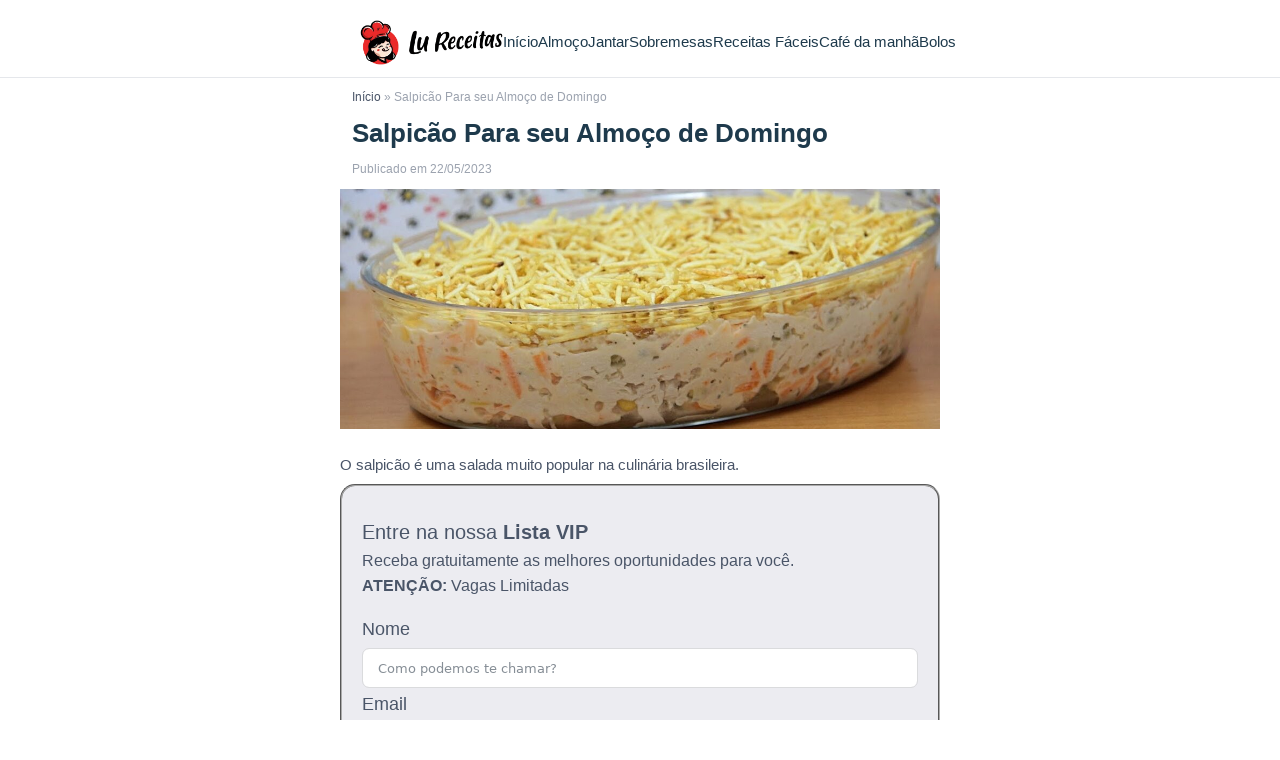

--- FILE ---
content_type: text/html; charset=UTF-8
request_url: https://lureceitas.com/salpicao-para-seu-almoco-de-domingo/
body_size: 61148
content:
<!DOCTYPE html>
<html lang="pt-BR">
<head>
    <meta charset="UTF-8">
    <meta name="viewport" content="width=device-width, initial-scale=1.0">
    <meta http-equiv="X-UA-Compatible" content="IE=edge">
    <link rel="preconnect" href="https://securepubads.g.doubleclick.net" crossorigin>
<link rel="preconnect" href="https://pagead2.googlesyndication.com" crossorigin>
<link rel="preconnect" href="https://adservice.google.com" crossorigin>
<link rel="preconnect" href="https://fundingchoicesmessages.google.com" crossorigin>
<link rel="dns-prefetch" href="https://www.googletagservices.com">
<link rel="dns-prefetch" href="https://tpc.googlesyndication.com">
<link rel="dns-prefetch" href="https://partner.googleadservices.com">
<link rel="preload" as="script" href="https://securepubads.g.doubleclick.net/tag/js/gpt.js">
<meta name='robots' content='index, follow, max-image-preview:large, max-snippet:-1, max-video-preview:-1' />

<!-- Google Tag Manager for WordPress by gtm4wp.com -->
<script data-cfasync="false" data-pagespeed-no-defer>
	var gtm4wp_datalayer_name = "dataLayer";
	var dataLayer = dataLayer || [];
</script>
<!-- End Google Tag Manager for WordPress by gtm4wp.com --><style id="mvp-critical-css">
/**
 * MFA Marcus Theme - Critical CSS
 * Este arquivo é injetado inline no <head>
 * Tamanho alvo: < 8KB
 */

/* ============================================
   CSS VARIABLES
   ============================================ */
:root {
    --mvp-color-title: #1e3a4c;
    --mvp-color-text: #4a5568;
    --mvp-color-muted: #9ca3af;
    --mvp-color-border: #e5e7eb;
    --mvp-color-bg: #ffffff;
    --mvp-color-bg-card: #f8f9fa;
    --mvp-color-bg-warning: #fef9e7;
    --mvp-color-site: #0369a1;
    --mvp-color-site-hover: #075985;
    --mvp-color-button: #0369a1;
    --mvp-color-button-hover: #075985;
    --mvp-color-success: #22c55e;
    --mvp-font-family: -apple-system, BlinkMacSystemFont, 'Segoe UI', Roboto, Oxygen, Ubuntu, Cantarell, sans-serif;
    --mvp-font-heading: var(--mvp-font-family);
    --mvp-touch-target: 44px;
    --mvp-header-bg: #ffffff;
    --mvp-max-width: 600px;
    --mvp-radius: 10px;
    --mvp-radius-sm: 8px;
    --mvp-shadow: 0 2px 8px rgba(0,0,0,0.06);
    --mvp-shadow-sm: 0 1px 4px rgba(0,0,0,0.04);
}

/* ============================================
   RESET MÍNIMO
   ============================================ */
*, *::before, *::after {
    box-sizing: border-box;
}

html {
    /* overflow-x: hidden; TEMPORARIAMENTE REMOVIDO - teste PubGuru */
    scroll-behavior: smooth;
}

body {
    margin: 0;
    padding: 0;
    font-family: var(--mvp-font-family);
    font-size: 15px;
    line-height: 1.6;
    color: var(--mvp-color-text);
    background: var(--mvp-color-bg);
    -webkit-font-smoothing: antialiased;
    /* overflow-x: hidden; TEMPORARIAMENTE REMOVIDO - teste PubGuru */
    width: 100%;
    max-width: 100%;
}

#page {
    /* overflow-x: hidden; TEMPORARIAMENTE REMOVIDO - teste PubGuru */
    max-width: 100%;
}

img {
    max-width: 100%;
    height: auto;
    display: block;
}

a {
    color: var(--mvp-color-site);
    text-decoration: none;
}

h1, h2, h3, h4, h5, h6 {
    font-family: var(--mvp-font-heading);
    color: var(--mvp-color-title);
}

/* ============================================
   LAYOUT BASE
   ============================================ */
.mvp-site {
    min-height: 100vh;
    display: flex;
    flex-direction: column;
}

/* Header - Logo left, Menu right, vertically centered */
.mvp-header {
    padding: 0;
    border-bottom: 1px solid var(--mvp-color-border);
    background: var(--mvp-header-bg, #fff);
}
.mvp-header__inner {
    max-width: var(--mvp-max-width);
    margin: 0 auto;
    padding: 12px 20px;
    display: flex;
    align-items: center;
    justify-content: space-between;
    gap: 20px;
}
.mvp-header__logo {
    flex-shrink: 0;
}
.mvp-header__logo a {
    font-size: 16px;
    font-weight: 600;
    color: var(--mvp-color-title);
}
.mvp-header__logo img,
.mvp-header__logo .custom-logo {
    max-height: 45px;
    width: auto;
    display: block;
}
.mvp-header__nav {
    display: flex;
    align-items: center;
}
.mvp-nav-menu {
    display: flex;
    align-items: center;
    gap: 30px;
    list-style: none;
    margin: 0;
    padding: 0;
}
.mvp-nav-menu li {
    position: relative;
}
.mvp-nav-menu li a {
    font-size: 0.95rem;
    font-weight: 500;
    color: var(--mvp-color-title);
    text-decoration: none;
    padding: 8px 0;
    display: block;
    transition: color 0.2s;
    white-space: nowrap;
}
.mvp-nav-menu li a:hover {
    color: var(--mvp-color-site);
}
/* Submenu */
.mvp-nav-menu .sub-menu {
    position: absolute;
    top: 100%;
    right: 0;
    background: #fff;
    box-shadow: 0 4px 12px rgba(0,0,0,0.1);
    border-radius: 6px;
    padding: 8px 0;
    min-width: 150px;
    list-style: none;
    margin: 0;
    display: none;
    z-index: 100;
}
.mvp-nav-menu li:hover > .sub-menu {
    display: block;
}
.mvp-nav-menu .sub-menu li a {
    padding: 8px 16px;
    font-size: 0.9rem;
}
/* Mobile toggle hidden by default */
.mvp-menu-toggle {
    display: none;
}

/* Header Mobile */
@media (max-width: 900px) {
    .mvp-header__inner {
        padding: 10px 15px;
    }
    .mvp-header {
        position: relative;
    }
    .mvp-header__nav {
        display: none;
        position: absolute;
        top: 100%;
        left: 0;
        right: 0;
        background: #fff;
        box-shadow: 0 8px 20px rgba(0,0,0,0.1);
        flex-direction: column;
        align-items: flex-start;
        padding: 5px 0 10px;
        z-index: 1000;
        border-top: 1px solid #f0f0f0;
    }
    .mvp-header__nav.is-open {
        display: block;
    }
    .mvp-nav-menu {
        flex-direction: column;
        align-items: flex-start;
        gap: 0;
        width: 100%;
    }
    .mvp-nav-menu li {
        width: 100%;
        border-bottom: 1px solid #f0f0f0;
    }
    .mvp-nav-menu li:last-child {
        border-bottom: none;
    }
    .mvp-nav-menu li a {
        padding: 12px 20px;
        display: block;
    }
    .mvp-nav-menu .sub-menu {
        position: static;
        box-shadow: none;
        padding: 0 0 0 20px;
        display: block;
        background: #fafafa;
    }
    .mvp-nav-menu .sub-menu li a {
        padding: 10px 20px;
        font-size: 0.9em;
    }
    .mvp-menu-toggle {
        display: flex;
        flex-direction: column;
        gap: 5px;
        background: none;
        border: none;
        cursor: pointer;
        padding: 5px;
        z-index: 1001;
    }
    .mvp-menu-toggle__bar {
        width: 24px;
        height: 2px;
        background: var(--mvp-color-title);
        transition: 0.3s;
    }
}
@media (max-width: 600px) {
    .mvp-header__logo img,
    .mvp-header__logo .custom-logo {
        max-height: 42px;
    }
}

.mvp-main {
    flex: 1;
}

.mvp-content {
    max-width: var(--mvp-max-width);
    margin: 0 auto;
    padding: 0;
    /* overflow-x: hidden; TEMPORARIAMENTE REMOVIDO - teste PubGuru */
    word-wrap: break-word;
    overflow-wrap: break-word;
}

.mvp-article__content {
    /* overflow-x: hidden; TEMPORARIAMENTE REMOVIDO - teste PubGuru */
    word-wrap: break-word;
    overflow-wrap: break-word;
}

.mvp-article__content img,
.mvp-article__content video,
.mvp-article__content table {
    max-width: 100%;
    height: auto;
}

/* Iframe separado - sem height:auto para não quebrar anúncios */
.mvp-article__content iframe {
    max-width: 100%;
}

.mvp-article__content pre,
.mvp-article__content code {
    max-width: 100%;
    overflow-x: auto;
    word-break: break-word;
}

.mvp-article__content pre {
    white-space: pre-wrap;
}

.mvp-footer {
    padding: 15px 12px;
    text-align: center;
    font-size: 12px;
    color: var(--mvp-color-muted);
    border-top: 1px solid var(--mvp-color-border);
}

/* ============================================
   BLOCOS - HOOK (H1 + Subtítulo)
   ============================================ */
.mvp-hook {
    padding: 5px 12px 10px;
    text-align: center;
}

.mvp-hook__title {
    margin: 0 0 8px;
    font-size: 24px;
    font-weight: 700;
    line-height: 1.3;
    color: var(--mvp-color-title);
}

.mvp-hook__subtitle {
    margin: 0;
    font-size: 17px;
    color: var(--mvp-color-text);
}

@media (max-width: 600px) {
    .mvp-hook__title { font-size: 22px; }
    .mvp-hook__subtitle { font-size: 15px; }
}

/* ============================================
   BLOCOS - TEXT BLOCK
   ============================================ */
.mvp-text-block {
    padding: 0 12px;
    margin-bottom: 20px;
}

.mvp-text-block p {
    margin: 0 0 15px;
    font-size: 15px;
    line-height: 1.7;
}

.mvp-text-block p:last-child {
    margin-bottom: 0;
}

/* ============================================
   BLOCOS - BENEFITS
   ============================================ */
.mvp-benefits {
    padding: 0 12px;
    margin-bottom: 25px;
}

.mvp-benefits__title {
    margin: 0 0 10px;
    font-size: 22px;
    font-weight: 700;
    text-align: center;
    color: var(--mvp-color-title);
}

.mvp-benefits__list {
    display: flex;
    flex-direction: column;
    gap: 8px;
}

.mvp-benefits__item {
    display: flex;
    align-items: center;
    gap: 12px;
    padding: 14px 18px;
    background: var(--mvp-color-bg-card);
    border-radius: var(--mvp-radius);
    box-shadow: var(--mvp-shadow);
}

.mvp-benefits__icon {
    flex-shrink: 0;
    width: 32px;
    height: 32px;
    display: flex;
    align-items: center;
    justify-content: center;
    background: var(--mvp-color-muted);
    border-radius: 50%;
}

.mvp-benefits__icon svg {
    width: 18px;
    height: 18px;
    fill: white;
}

.mvp-benefits__text {
    font-size: 15px;
    font-weight: 500;
    color: var(--mvp-color-title);
}

@media (max-width: 600px) {
    .mvp-benefits__title { font-size: 19px; }
    .mvp-benefits__item { padding: 12px 14px; }
    .mvp-benefits__text { font-size: 14px; }
}

/* ============================================
   BLOCOS - STEPS
   ============================================ */
.mvp-steps {
    padding: 0 12px;
    margin-bottom: 25px;
}

.mvp-steps__title {
    margin: 0 0 8px;
    font-size: 22px;
    font-weight: 700;
    text-align: center;
    color: var(--mvp-color-title);
}

.mvp-steps__subtitle {
    margin: 0 0 12px;
    font-size: 15px;
    text-align: center;
    color: var(--mvp-color-text);
}

.mvp-steps__list {
    display: flex;
    flex-direction: column;
    gap: 12px;
}

.mvp-steps__item {
    display: flex;
    align-items: flex-start;
    gap: 14px;
    padding: 16px 18px;
    background: var(--mvp-color-bg);
    border-radius: var(--mvp-radius);
    border-left: 3px solid var(--mvp-color-border);
    box-shadow: var(--mvp-shadow-sm);
}

.mvp-steps__item--final {
    border-left-color: var(--mvp-color-success);
}

.mvp-steps__number {
    flex-shrink: 0;
    width: 36px;
    height: 36px;
    display: flex;
    align-items: center;
    justify-content: center;
    background: var(--mvp-color-muted);
    border-radius: 50%;
    font-size: 16px;
    font-weight: 700;
    color: white;
}

.mvp-steps__content {
    flex: 1;
}

.mvp-steps__item-title {
    margin: 0 0 4px;
    font-size: 16px;
    font-weight: 600;
    color: var(--mvp-color-title);
}

.mvp-steps__item-desc {
    margin: 0;
    font-size: 14px;
    line-height: 1.6;
    color: var(--mvp-color-text);
}

@media (max-width: 600px) {
    .mvp-steps__title { font-size: 19px; }
    .mvp-steps__item { padding: 14px; gap: 12px; }
    .mvp-steps__item-title { font-size: 15px; }
}

/* ============================================
   BLOCOS - FAQ (Accordion CSS-only)
   ============================================ */
.mvp-faq {
    padding: 0 12px;
    margin-bottom: 25px;
}

.mvp-faq__title {
    margin: 0 0 12px;
    font-size: 20px;
    font-weight: 700;
    text-align: center;
    color: var(--mvp-color-title);
}

.mvp-faq__list {
    display: flex;
    flex-direction: column;
    gap: 8px;
}

.mvp-faq__item {
    background: var(--mvp-color-bg);
    border-radius: var(--mvp-radius-sm);
    box-shadow: var(--mvp-shadow-sm);
    overflow: hidden;
}

.mvp-faq__input {
    display: none;
}

.mvp-faq__question {
    display: flex;
    align-items: center;
    justify-content: space-between;
    width: 100%;
    padding: 12px 15px;
    margin: 0;
    font-size: 14px;
    font-weight: 600;
    text-align: left;
    color: var(--mvp-color-title);
    background: var(--mvp-color-bg);
    border: none;
    cursor: pointer;
    transition: background 0.2s;
}

.mvp-faq__question:hover {
    background: var(--mvp-color-bg-card);
}

.mvp-faq__icon {
    flex-shrink: 0;
    width: 20px;
    height: 20px;
    transition: transform 0.25s ease;
}

.mvp-faq__icon svg {
    width: 100%;
    height: 100%;
    fill: currentColor;
}

.mvp-faq__answer {
    max-height: 0;
    overflow: hidden;
    transition: max-height 0.25s ease;
}

.mvp-faq__answer-inner {
    padding: 0 15px 12px;
    font-size: 14px;
    line-height: 1.6;
    color: var(--mvp-color-text);
}

/* Accordion aberto */
.mvp-faq__input:checked + .mvp-faq__question + .mvp-faq__answer {
    max-height: 500px;
}

.mvp-faq__input:checked + .mvp-faq__question .mvp-faq__icon {
    transform: rotate(180deg);
}

@media (max-width: 600px) {
    .mvp-faq__title { font-size: 18px; }
    .mvp-faq__question { font-size: 13px; padding: 10px 12px; }
}

/* ============================================
   BLOCOS - CTA GRID
   ============================================ */
.mvp-cta-grid {
    padding: 10px 12px;
    margin-bottom: 25px;
}

.mvp-cta-grid__list {
    display: grid;
    grid-template-columns: repeat(2, 1fr);
    gap: 10px;
}

.mvp-cta-grid__item {
    display: flex;
    align-items: center;
    justify-content: center;
    padding: 14px 12px;
    font-size: 13px;
    font-weight: 600;
    text-align: center;
    line-height: 1.3;
    color: white;
    background: var(--mvp-color-button);
    border-radius: var(--mvp-radius-sm);
    box-shadow: 0 2px 6px rgba(0,0,0,0.1);
    transition: background 0.2s, transform 0.2s;
}

.mvp-cta-grid__item:hover {
    background: var(--mvp-color-button-hover);
    transform: translateY(-1px);
    color: white;
}

@media (max-width: 600px) {
    .mvp-cta-grid__list {
        grid-template-columns: 1fr;
    }
    .mvp-cta-grid__item {
        font-size: 12px;
    }
}

/* ============================================
   BLOCOS - INFO BOX
   ============================================ */
.mvp-info-box {
    margin: 0 12px 25px;
    padding: 18px;
    background: var(--mvp-color-bg-warning);
    border: 1px solid #f6e58d;
    border-radius: var(--mvp-radius);
}

.mvp-info-box__title {
    margin: 0 0 8px;
    font-size: 18px;
    font-weight: 700;
    text-align: center;
    color: var(--mvp-color-title);
}

.mvp-info-box__content {
    margin: 0;
    font-size: 14px;
    line-height: 1.6;
    text-align: center;
    color: var(--mvp-color-text);
}

@media (max-width: 600px) {
    .mvp-info-box { padding: 15px 14px; }
    .mvp-info-box__title { font-size: 16px; }
}

/* ============================================
   BLOCOS - AD SLOT (CLS fix: min-height 280px)
   ============================================ */
.mvp-ad-slot {
    padding: 10px 12px;
    margin-bottom: 20px;
    text-align: center;
}

.mvp-ad-slot__label {
    margin: 0 0 5px;
    font-size: 11px;
    color: #999;
}

.mvp-ad-slot__container {
    min-height: 280px;
    display: flex;
    align-items: center;
    justify-content: center;
    background: var(--mvp-color-bg-card);
    border-radius: var(--mvp-radius-sm);
}

/* ============================================
   BLOCOS - RELATED POSTS
   ============================================ */
.mvp-related {
    padding: 25px 12px;
    margin-top: 20px;
    border-top: 1px solid var(--mvp-color-border);
}

.mvp-related__title {
    margin: 0 0 15px;
    font-size: 18px;
    font-weight: 700;
    text-align: center;
    color: var(--mvp-color-title);
}

.mvp-related__grid {
    display: grid;
    grid-template-columns: repeat(2, 1fr);
    gap: 10px;
}

.mvp-related__item {
    display: flex;
    align-items: center;
    justify-content: center;
    padding: 12px 10px;
    font-size: var(--mvp-related-font-size, 14px);
    font-weight: 700;
    text-align: center;
    text-transform: uppercase;
    text-decoration: none;
    letter-spacing: 0.05em;
    line-height: 1.2;
    color: var(--mvp-color-title);
    background: var(--mvp-color-bg-card);
    border-radius: var(--mvp-radius-sm);
    box-shadow: var(--mvp-shadow-sm);
    -webkit-text-stroke: 0.3px rgba(0, 0, 0, 0.3);
    transition: background 0.2s, box-shadow 0.2s, transform 0.2s;
}

.mvp-related__item:hover {
    background: #f0f1f3;
    box-shadow: var(--mvp-shadow);
    color: var(--mvp-color-title);
}

@media (max-width: 600px) {
    .mvp-related__grid {
        grid-template-columns: 1fr;
    }
    .mvp-related__item {
        font-size: calc(var(--mvp-related-font-size, 14px) - 2px);
    }
}

/* --- Related Posts: Estilo Solid --- */
.mvp-related--solid .mvp-related__item {
    background: var(--mvp-color-button);
    color: #fff;
    border: none;
}
.mvp-related--solid .mvp-related__item:hover {
    background: var(--mvp-color-button-hover);
    color: #fff;
    transform: translateY(-2px);
    box-shadow: 0 4px 12px rgba(0, 0, 0, 0.2);
}

/* --- Related Posts: Estilo Outline --- */
.mvp-related--outline .mvp-related__item {
    background: transparent;
    color: var(--mvp-color-button);
    border: 2px solid var(--mvp-color-button);
}
.mvp-related--outline .mvp-related__item:hover {
    background: var(--mvp-color-button);
    color: #fff;
    box-shadow: 0 4px 12px rgba(0, 0, 0, 0.15);
}

/* --- Related Posts: Estilo Pill --- */
.mvp-related--pill .mvp-related__item {
    background: var(--mvp-color-button);
    color: #fff;
    border: none;
    border-radius: 50px;
    padding: 12px 18px;
}
.mvp-related--pill .mvp-related__item:hover {
    background: var(--mvp-color-button-hover);
    color: #fff;
    transform: scale(1.03);
    box-shadow: 0 4px 15px rgba(0, 0, 0, 0.25);
}

/* --- Related Posts: Estilo Gradient --- */
.mvp-related--gradient .mvp-related__item {
    background: linear-gradient(135deg, var(--mvp-color-button) 0%, var(--mvp-color-button-hover) 100%);
    color: #fff;
    border: none;
}
.mvp-related--gradient .mvp-related__item:hover {
    background: linear-gradient(135deg, var(--mvp-color-button-hover) 0%, var(--mvp-color-button) 100%);
    color: #fff;
    transform: translateY(-2px);
    box-shadow: 0 6px 20px rgba(0, 0, 0, 0.25);
}

/* --- Related Posts: Estilo Shadow/3D --- */
.mvp-related--shadow .mvp-related__item {
    background: var(--mvp-color-button);
    color: #fff;
    border: none;
    box-shadow: 0 4px 0 var(--mvp-color-button-hover), 0 6px 12px rgba(0,0,0,0.15);
    transform: translateY(0);
}
.mvp-related--shadow .mvp-related__item:hover {
    color: #fff;
    transform: translateY(-4px);
    box-shadow: 0 8px 0 var(--mvp-color-button-hover), 0 12px 20px rgba(0,0,0,0.2);
}
.mvp-related--shadow .mvp-related__item:active {
    transform: translateY(2px);
    box-shadow: 0 2px 0 var(--mvp-color-button-hover), 0 3px 6px rgba(0,0,0,0.15);
}

/* ============================================
   404 PAGE
   ============================================ */
.mvp-404 {
    padding: 60px 20px;
    text-align: center;
}

.mvp-404__title {
    margin: 0 0 10px;
    font-size: 28px;
    color: var(--mvp-color-title);
}

.mvp-404__text {
    margin: 0 0 20px;
    color: var(--mvp-color-text);
}

.mvp-404__link {
    display: inline-block;
    padding: 12px 24px;
    font-weight: 600;
    color: white;
    background: var(--mvp-color-button);
    border-radius: var(--mvp-radius-sm);
}

/* ============================================
   UTILITÁRIOS
   ============================================ */
.sr-only {
    position: absolute;
    width: 1px;
    height: 1px;
    padding: 0;
    margin: -1px;
    overflow: hidden;
    clip: rect(0, 0, 0, 0);
    border: 0;
}

/* WordPress core blocks override */
.wp-block-paragraph {
    margin-bottom: 15px;
}

.wp-block-heading {
    margin-top: 25px;
    margin-bottom: 10px;
    color: var(--mvp-color-title);
}

.entry-content > *:first-child {
    margin-top: 0;
}

/* ============================================
   ACESSIBILIDADE - SKIP LINK
   ============================================ */
.skip-link {
    position: absolute;
    left: -9999px;
    z-index: 999;
    padding: 12px 24px;
    color: white;
    background: var(--mvp-color-title);
    font-weight: 600;
}

.skip-link:focus {
    left: 6px;
    top: 6px;
}

.screen-reader-text {
    clip: rect(1px, 1px, 1px, 1px);
    position: absolute;
    height: 1px;
    width: 1px;
    overflow: hidden;
}

/* ============================================
   HEADER - NAVIGATION
   ============================================ */

/* ============================================
   FOOTER - NAVIGATION & DISCLAIMER
   ============================================ */
.mvp-footer__nav {
    margin-bottom: 15px;
}

.mvp-footer-menu {
    list-style: none;
    margin: 0;
    padding: 0;
    display: flex;
    flex-wrap: wrap;
    justify-content: center;
    gap: 8px 20px;
}

.mvp-footer-menu li a {
    font-size: 13px;
    color: var(--mvp-color-text);
}

.mvp-footer-menu li a:hover {
    color: var(--mvp-color-site);
}

.mvp-footer__disclaimer {
    margin-bottom: 12px;
    font-size: 11px;
    color: var(--mvp-color-muted);
    line-height: 1.5;
}

.mvp-footer__copy {
    margin: 0;
}

/* ============================================
   BREADCRUMBS
   ============================================ */
.mvp-breadcrumbs {
    padding: 10px 12px;
    font-size: 12px;
    color: var(--mvp-color-muted);
}

.mvp-breadcrumbs a {
    color: var(--mvp-color-text);
}

.mvp-breadcrumbs__sep {
    margin: 0 2px;
}

/* ============================================
   ARTICLE HEADER & FOOTER
   ============================================ */
.mvp-article__header {
    padding: 0 12px 10px;
}

.mvp-article__meta {
    font-size: 12px;
    color: var(--mvp-color-muted);
}

.mvp-article__date {
    display: block;
}

.mvp-article__updated {
    display: block;
    font-style: italic;
}

.mvp-article__footer {
    padding: 20px 12px;
    margin-top: 20px;
    border-top: 1px solid var(--mvp-color-border);
}

/* ============================================
   AUTHOR BOX
   ============================================ */
.mvp-author-box {
    display: flex;
    align-items: flex-start;
    gap: 15px;
}

.mvp-author-box__avatar {
    flex-shrink: 0;
}

.mvp-author-box__img {
    width: 60px;
    height: 60px;
    border-radius: 50%;
}

.mvp-author-box__info {
    flex: 1;
}

.mvp-author-box__name {
    margin: 0 0 5px;
    font-size: 15px;
    font-weight: 600;
}

.mvp-author-box__name a {
    color: var(--mvp-color-title);
}

.mvp-author-box__bio {
    margin: 0;
    font-size: 13px;
    line-height: 1.5;
    color: var(--mvp-color-text);
}

/* ============================================
   ARCHIVE / SEARCH PAGE
   ============================================ */
.mvp-archive__header,
.mvp-search__header {
    padding: 20px 12px;
    text-align: center;
}

.mvp-archive__title,
.mvp-search__title {
    margin: 0 0 10px;
    font-size: 24px;
    color: var(--mvp-color-title);
}

.mvp-archive__description {
    margin: 0;
    font-size: 14px;
    color: var(--mvp-color-text);
}

.mvp-archive__grid,
.mvp-search__results {
    padding: 0 12px;
    display: flex;
    flex-direction: column;
    gap: 12px;
}

.mvp-card {
    background: var(--mvp-color-bg);
    border-radius: var(--mvp-radius);
    box-shadow: var(--mvp-shadow);
    overflow: hidden;
}

.mvp-card__link {
    display: block;
    padding: 18px;
    color: inherit;
}

.mvp-card__link:hover {
    background: var(--mvp-color-bg-card);
}

.mvp-card__title {
    margin: 0 0 8px;
    font-size: 17px;
    font-weight: 600;
    color: var(--mvp-color-title);
    line-height: 1.4;
}

.mvp-card__meta {
    font-size: 12px;
    color: var(--mvp-color-muted);
    margin-bottom: 8px;
}

.mvp-card__excerpt {
    margin: 0;
    font-size: 14px;
    color: var(--mvp-color-text);
    line-height: 1.5;
}

.mvp-archive__empty,
.mvp-search__empty {
    padding: 40px 12px;
    text-align: center;
    color: var(--mvp-color-muted);
}

/* ============================================
   CATEGORY PAGE - VISUAL CARDS
   ============================================ */
.mvp-content--category {
    width: 100%;
    max-width: 1200px;
    padding: 0 15px;
}

.mvp-category__header {
    padding: 25px 0;
    text-align: center;
}

.mvp-category__title {
    margin: 0 0 10px;
    font-size: 28px;
    color: var(--mvp-color-title);
}

.mvp-category__description {
    margin: 0;
    font-size: 15px;
    color: var(--mvp-color-text);
    max-width: 600px;
    margin: 0 auto;
}

.mvp-category__grid {
    display: grid;
    grid-template-columns: repeat(3, 1fr);
    gap: 20px;
}

.mvp-cat-card {
    position: relative;
    border-radius: 16px;
    overflow: hidden;
    background: #1a1a1a;
    aspect-ratio: 4/3;
}

.mvp-cat-card__link {
    display: block;
    position: relative;
    width: 100%;
    height: 100%;
    color: #fff;
    text-decoration: none;
}

.mvp-cat-card__img {
    position: absolute;
    top: 0;
    left: 0;
    width: 100%;
    height: 100%;
    object-fit: cover;
    transition: transform 0.4s ease;
}

.mvp-cat-card__link:hover .mvp-cat-card__img {
    transform: scale(1.05);
}

.mvp-cat-card__placeholder {
    position: absolute;
    top: 0;
    left: 0;
    width: 100%;
    height: 100%;
    background: linear-gradient(135deg, #2c3e50 0%, #1a252f 100%);
}

.mvp-cat-card__content {
    position: absolute;
    top: 0;
    left: 0;
    right: 0;
    bottom: 0;
    padding: 20px;
    display: flex;
    flex-direction: column;
    background: linear-gradient(
        to bottom,
        rgba(0,0,0,0.75) 0%,
        rgba(0,0,0,0.5) 45%,
        rgba(0,0,0,0.15) 75%,
        transparent 100%
    );
}

.mvp-cat-card__title {
    margin: 0 0 8px;
    font-size: 18px;
    font-weight: 700;
    line-height: 1.3;
    color: #fff;
    text-transform: uppercase;
    letter-spacing: 0.02em;
    text-shadow: 0 2px 4px rgba(0,0,0,0.5);
}

.mvp-cat-card__date {
    font-size: 13px;
    color: rgba(255,255,255,0.95);
    margin-bottom: 10px;
    font-weight: 500;
    text-shadow: 0 1px 3px rgba(0,0,0,0.4);
}

.mvp-cat-card__excerpt {
    margin: 0;
    font-size: 15px;
    line-height: 1.55;
    color: #fff;
    text-shadow: 0 1px 3px rgba(0,0,0,0.5);
    display: -webkit-box;
    -webkit-line-clamp: 3;
    -webkit-box-orient: vertical;
    overflow: hidden;
}

.mvp-category__empty {
    padding: 60px 20px;
    text-align: center;
    color: var(--mvp-color-muted);
}

/* Category - Tablet (2 colunas) */
@media (max-width: 900px) {
    .mvp-category__grid {
        grid-template-columns: repeat(2, 1fr);
        gap: 15px;
    }
    .mvp-cat-card__title {
        font-size: 15px;
    }
    .mvp-cat-card__excerpt {
        -webkit-line-clamp: 3;
    }
}

/* Category - Mobile (largura dos artigos) */
@media (max-width: 600px) {
    .category .mvp-site__container {
        max-width: var(--mvp-max-width);
    }
    .mvp-content--category {
        max-width: var(--mvp-max-width);
        padding: 0 12px;
    }
    .mvp-category__header {
        padding: 20px 0;
    }
    .mvp-category__title {
        font-size: 22px;
    }
    .mvp-category__grid {
        grid-template-columns: 1fr;
        gap: 12px;
    }
    .mvp-cat-card {
        aspect-ratio: 5/3;
        border-radius: 12px;
    }
    .mvp-cat-card__content {
        padding: 15px;
        background: linear-gradient(
            to bottom,
            rgba(0,0,0,0.8) 0%,
            rgba(0,0,0,0.55) 50%,
            rgba(0,0,0,0.15) 80%,
            transparent 100%
        );
    }
    .mvp-cat-card__title {
        font-size: 16px;
        -webkit-text-stroke: 0.3px rgba(0,0,0,0.4);
    }
    .mvp-cat-card__date {
        font-size: 12px;
        margin-bottom: 8px;
    }
    .mvp-cat-card__excerpt {
        font-size: 14px;
        -webkit-line-clamp: 2;
        -webkit-text-stroke: 0.2px rgba(0,0,0,0.3);
    }
}

/* ============================================
   PAGINATION
   ============================================ */
.mvp-pagination {
    padding: 25px 12px;
    display: flex;
    align-items: center;
    justify-content: center;
    gap: 12px;
}

.mvp-pagination__prev,
.mvp-pagination__next {
    padding: 10px 18px;
    font-size: 13px;
    font-weight: 600;
    color: white;
    background: var(--mvp-color-button);
    border-radius: var(--mvp-radius-sm);
}

.mvp-pagination__prev:hover,
.mvp-pagination__next:hover {
    background: var(--mvp-color-button-hover);
    color: white;
}

.mvp-pagination .nav-links {
    display: flex;
    gap: 6px;
}

.mvp-pagination .page-numbers {
    display: inline-flex;
    align-items: center;
    justify-content: center;
    min-width: 36px;
    height: 36px;
    font-size: 14px;
    color: var(--mvp-color-text);
    background: var(--mvp-color-bg-card);
    border-radius: 6px;
}

.mvp-pagination .page-numbers.current {
    color: white;
    background: var(--mvp-color-site);
}

/* ============================================
   SEARCH FORM
   ============================================ */
.mvp-search-form {
    display: flex;
    gap: 8px;
    max-width: 400px;
    margin: 0 auto;
}

.mvp-search-form__input {
    flex: 1;
    padding: 12px 15px;
    font-size: 14px;
    border: 1px solid var(--mvp-color-border);
    border-radius: var(--mvp-radius-sm);
    outline: none;
}

.mvp-search-form__input:focus {
    border-color: var(--mvp-color-site);
}

.mvp-search-form__submit {
    padding: 12px 20px;
    font-size: 14px;
    font-weight: 600;
    color: white;
    background: var(--mvp-color-button);
    border: none;
    border-radius: var(--mvp-radius-sm);
    cursor: pointer;
}

.mvp-search-form__submit:hover {
    background: var(--mvp-color-button-hover);
}

/* ============================================
   404 PAGE - EXTENDED
   ============================================ */
.mvp-404__search {
    margin-bottom: 25px;
}

.mvp-404__search p {
    margin: 0 0 10px;
    color: var(--mvp-color-text);
}

/* ============================================
   SIDEBAR LAYOUT
   ============================================ */
.mvp-site__container {
    max-width: var(--mvp-max-width);
    margin: 0 auto;
}

/* Container expandido para páginas de categoria */
.category .mvp-site__container {
    width: 100%;
    max-width: 1200px;
}

.mvp-site--has-sidebar .mvp-site__container {
    max-width: calc(var(--mvp-max-width) + var(--mvp-sidebar-width, 300px) + 30px);
    display: flex;
    gap: 30px;
}

.mvp-site--has-sidebar .mvp-main {
    flex: 1;
    min-width: 0;
}

.mvp-sidebar {
    display: none;
}

@media (min-width: 900px) {
    .mvp-site--has-sidebar .mvp-sidebar {
        display: block;
        width: var(--mvp-sidebar-width, 300px);
        flex-shrink: 0;
    }

    .mvp-site--sidebar-left .mvp-site__container {
        flex-direction: row-reverse;
    }
}

.mvp-widget {
    margin-bottom: 25px;
    padding: 18px;
    background: var(--mvp-color-bg-card);
    border-radius: var(--mvp-radius);
}

.mvp-widget__title {
    margin: 0 0 12px;
    font-size: 16px;
    font-weight: 700;
    color: var(--mvp-color-title);
}

.mvp-widget ul {
    list-style: none;
    margin: 0;
    padding: 0;
}

.mvp-widget li {
    padding: 8px 0;
    border-bottom: 1px solid var(--mvp-color-border);
}

.mvp-widget li:last-child {
    border-bottom: none;
}

.mvp-widget li a {
    color: var(--mvp-color-text);
    font-size: 14px;
}

.mvp-widget li a:hover {
    color: var(--mvp-color-site);
}

/* ============================================
   SIDEBAR MODULES (Native Theme Modules)
   ============================================ */
.mvp-sidebar-module {
    margin-bottom: 20px;
    padding: 18px;
    background: var(--mvp-color-bg-card);
    border-radius: var(--mvp-radius);
}

.mvp-sidebar-module:last-child {
    margin-bottom: 0;
}

.mvp-sidebar-module__title {
    margin: 0 0 14px;
    padding-bottom: 10px;
    font-size: 15px;
    font-weight: 700;
    color: var(--mvp-color-title);
    border-bottom: 2px solid var(--mvp-color-site);
}

.mvp-sidebar-module__list {
    list-style: none;
    margin: 0;
    padding: 0;
}

.mvp-sidebar-module__list li {
    padding: 10px 0;
    border-bottom: 1px solid var(--mvp-color-border);
}

.mvp-sidebar-module__list li:last-child {
    border-bottom: none;
    padding-bottom: 0;
}

.mvp-sidebar-module__list li:first-child {
    padding-top: 0;
}

.mvp-sidebar-module__list li a {
    display: block;
    color: var(--mvp-color-text);
    font-size: 14px;
    line-height: 1.4;
    transition: color 0.2s;
}

.mvp-sidebar-module__list li a:hover {
    color: var(--mvp-color-site);
}

/* Numbered list (Popular Posts) */
.mvp-sidebar-module__list--numbered li {
    display: flex;
    align-items: flex-start;
    gap: 12px;
}

.mvp-sidebar-module__number {
    display: flex;
    align-items: center;
    justify-content: center;
    min-width: 26px;
    height: 26px;
    background: var(--mvp-color-site);
    color: #fff;
    font-size: 12px;
    font-weight: 700;
    border-radius: 50%;
    flex-shrink: 0;
}

.mvp-sidebar-module__list--numbered li a {
    flex: 1;
}

/* Categories with count */
.mvp-sidebar-module__list--categories li a {
    display: flex;
    justify-content: space-between;
    align-items: center;
}

.mvp-sidebar-module__count {
    background: var(--mvp-color-border);
    color: var(--mvp-color-muted);
    font-size: 11px;
    font-weight: 600;
    padding: 2px 8px;
    border-radius: 10px;
}

/* CTA Module */
.mvp-sidebar-module--cta {
    background: linear-gradient(135deg, var(--mvp-color-button) 0%, var(--mvp-color-button-hover) 100%);
    color: #fff;
    text-align: center;
}

.mvp-sidebar-module--cta .mvp-sidebar-module__title {
    color: #fff;
    border-bottom-color: rgba(255,255,255,0.3);
}

.mvp-sidebar-module__text {
    margin: 0 0 15px;
    font-size: 14px;
    opacity: 0.9;
}

.mvp-sidebar-module__button {
    display: inline-block;
    padding: 10px 24px;
    background: #fff;
    color: var(--mvp-color-button);
    font-size: 14px;
    font-weight: 600;
    border-radius: var(--mvp-radius-sm);
    transition: transform 0.2s, box-shadow 0.2s;
}

.mvp-sidebar-module__button:hover {
    transform: translateY(-2px);
    box-shadow: 0 4px 12px rgba(0,0,0,0.2);
    color: var(--mvp-color-button);
}

/* Ad Module */
.mvp-sidebar-module--ad {
    padding: 0;
    background: transparent;
    text-align: center;
}

/* ============================================
   MOBILE MENU - Animação do hamburger
   ============================================ */
.mvp-menu-toggle[aria-expanded="true"] .mvp-menu-toggle__bar:nth-child(1) {
    transform: rotate(45deg) translate(5px, 5px);
}

.mvp-menu-toggle[aria-expanded="true"] .mvp-menu-toggle__bar:nth-child(2) {
    opacity: 0;
}

.mvp-menu-toggle[aria-expanded="true"] .mvp-menu-toggle__bar:nth-child(3) {
    transform: rotate(-45deg) translate(5px, -5px);
}

/* ============================================
   HEADER LAYOUTS
   ============================================ */
.mvp-header {
    position: relative;
}

.mvp-header--sticky {
    position: sticky;
    top: 0;
    z-index: 100;
    background: var(--mvp-color-bg);
}

.mvp-header--centered .mvp-header__inner {
    flex-direction: column;
    text-align: center;
}

.mvp-header--centered .mvp-header__logo {
    margin-bottom: 10px;
}

.mvp-header--centered .mvp-nav-menu {
    justify-content: center;
}

.mvp-header--inline .mvp-header__inner {
    gap: 20px;
}

/* ============================================
   FOOTER WIDGETS
   ============================================ */
.mvp-footer__widgets {
    display: grid;
    gap: 20px;
    padding: 30px 12px;
    max-width: var(--mvp-max-width);
    margin: 0 auto;
}

.mvp-footer__widgets--2col {
    grid-template-columns: repeat(2, 1fr);
}

.mvp-footer__widgets--3col {
    grid-template-columns: repeat(3, 1fr);
}

.mvp-footer__widgets--4col {
    grid-template-columns: repeat(4, 1fr);
}

@media (max-width: 768px) {
    .mvp-footer__widgets--2col,
    .mvp-footer__widgets--3col,
    .mvp-footer__widgets--4col {
        grid-template-columns: 1fr;
    }
}

.mvp-footer__widget-area {
    text-align: left;
}

.mvp-footer__widget-center {
    text-align: center;
    max-width: 500px;
    margin: 0 auto 20px;
}

.mvp-footer--3col .mvp-footer__widgets,
.mvp-footer--4col .mvp-footer__widgets {
    max-width: 1000px;
}

/* ============================================
   FOOTER SMART (Mobile-First)
   ============================================ */
.mvp-footer--smart {
    padding: 20px 12px;
}

.mvp-footer--smart .mvp-footer__inner {
    max-width: var(--mvp-max-width);
    margin: 0 auto;
    text-align: center;
}

.mvp-footer-pages {
    list-style: none;
    margin: 0 0 20px;
    padding: 0;
    display: flex;
    flex-direction: column;
    gap: 0;
}

.mvp-footer-pages__item {
    border-bottom: 1px solid var(--mvp-color-border);
}

.mvp-footer-pages__item:last-child {
    border-bottom: none;
}

.mvp-footer-pages__item a {
    display: block;
    padding: 12px 0;
    font-size: 14px;
    font-weight: 500;
    color: var(--mvp-color-text);
    transition: color 0.2s;
}

.mvp-footer-pages__item a:hover {
    color: var(--mvp-color-site);
}

/* Desktop: inline layout */
@media (min-width: 600px) {
    .mvp-footer-pages {
        flex-direction: row;
        flex-wrap: wrap;
        justify-content: center;
        gap: 0;
    }

    .mvp-footer-pages__item {
        border-bottom: none;
    }

    .mvp-footer-pages__item a {
        padding: 8px 15px;
        font-size: 13px;
    }

    .mvp-footer-pages__item:not(:last-child)::after {
        content: '•';
        color: var(--mvp-color-muted);
        margin-left: 15px;
    }
}

/* Tablet+: more spacing */
@media (min-width: 768px) {
    .mvp-footer--smart {
        padding: 25px 20px;
    }

    .mvp-footer-pages__item a {
        padding: 8px 18px;
    }
}

/* ============================================
   FOOTER COLUMNS (Dynamic System)
   ============================================ */
.mvp-footer {
    background-color: var(--mvp-footer-bg, #1a202c);
    color: var(--mvp-footer-text, #a0aec0);
    background-position: center center;
    background-size: cover;
    background-repeat: no-repeat;
    position: relative;
}

/* Footer Overlay */
.mvp-footer--has-overlay {
    position: relative;
}

.mvp-footer__overlay {
    position: absolute;
    top: 0;
    left: 0;
    right: 0;
    bottom: 0;
    z-index: 1;
    pointer-events: none;
}

.mvp-footer--has-overlay .mvp-footer__main,
.mvp-footer--has-overlay .mvp-footer__bottom {
    position: relative;
    z-index: 2;
}

.mvp-footer__container {
    max-width: min(1400px, 100%);
    margin: 0 auto;
    padding: 0 30px;
    box-sizing: border-box;
}

@media (min-width: 1200px) {
    .mvp-footer__container {
        padding: 0 60px;
    }
}

.mvp-footer__main {
    padding: 50px 0 40px;
}

/* Column Grid - Mobile First (stacked) */
.mvp-footer__columns {
    display: flex;
    flex-direction: column;
    gap: 30px;
}

.mvp-footer__col {
    text-align: center;
}

/* Desktop: columns side by side */
@media (min-width: 768px) {
    .mvp-footer__columns {
        display: grid;
        gap: 30px;
        text-align: left;
    }

    .mvp-footer__columns--1 {
        grid-template-columns: 1fr;
        text-align: center;
    }

    .mvp-footer__columns--2 {
        grid-template-columns: repeat(2, 1fr);
    }

    .mvp-footer__columns--3 {
        grid-template-columns: repeat(3, 1fr);
    }

    .mvp-footer__columns--4 {
        grid-template-columns: repeat(4, 1fr);
    }

    .mvp-footer__col {
        text-align: left;
    }

    .mvp-footer__columns--1 .mvp-footer__col {
        text-align: center;
    }
}

/* Column Titles */
.mvp-footer__title {
    margin: 0 0 15px;
    font-size: 16px;
    font-weight: 600;
    color: var(--mvp-footer-title, #ffffff);
    text-transform: uppercase;
    letter-spacing: 0.5px;
}

/* Logo in Footer */
.mvp-footer__logo {
    margin-bottom: 15px;
    display: flex;
    justify-content: center;
}

/* Desktop: logo alinhado à esquerda */
@media (min-width: 768px) {
    .mvp-footer__logo {
        justify-content: flex-start;
    }

    .mvp-footer__columns--1 .mvp-footer__logo {
        justify-content: center;
    }
}

.mvp-footer__logo-img {
    max-width: 150px;
    height: auto;
}

.mvp-footer__logo-text {
    font-size: 20px;
    font-weight: 700;
    color: var(--mvp-footer-title, #ffffff);
}

/* Text in Footer */
.mvp-footer__text {
    font-size: 14px;
    line-height: 1.6;
    opacity: 0.9;
}

.mvp-footer__text p {
    margin: 0 0 10px;
}

.mvp-footer__text p:last-child {
    margin-bottom: 0;
}

/* Menu in Footer */
.mvp-footer__nav {
    margin: 0;
}

.mvp-footer__menu {
    list-style: none;
    margin: 0;
    padding: 0;
}

.mvp-footer__menu li {
    margin-bottom: 8px;
}

.mvp-footer__menu li:last-child {
    margin-bottom: 0;
}

.mvp-footer__menu a {
    font-size: 14px;
    color: var(--mvp-footer-link, #e2e8f0);
    text-decoration: none;
    transition: color 0.2s, opacity 0.2s;
    opacity: 0.85;
}

.mvp-footer__menu a:hover {
    color: var(--mvp-footer-title, #ffffff);
    opacity: 1;
}

/* Bottom Bar (Copyright + Policies) */
.mvp-footer__bottom {
    padding: 20px 0;
    border-top: 1px solid rgba(255,255,255,0.1);
    font-size: 13px;
}

.mvp-footer__bottom-inner {
    display: flex;
    flex-direction: column;
    align-items: center;
    gap: 12px;
    text-align: center;
}

@media (min-width: 768px) {
    .mvp-footer__bottom-inner {
        flex-direction: row;
        justify-content: space-between;
        text-align: left;
    }
}

.mvp-footer__copyright {
    opacity: 0.7;
}

.mvp-footer__policies {
    display: flex;
    flex-wrap: wrap;
    gap: 5px;
    justify-content: center;
}

@media (min-width: 768px) {
    .mvp-footer__policies {
        justify-content: flex-end;
    }
}

.mvp-footer__policies a {
    color: var(--mvp-footer-link, #e2e8f0);
    text-decoration: none;
    opacity: 0.75;
    transition: opacity 0.2s;
}

.mvp-footer__policies a:hover {
    opacity: 1;
}

.mvp-footer__sep {
    opacity: 0.4;
    margin: 0 5px;
}

/* ============================================
   ARTICLE TITLE (when shown)
   ============================================ */
.mvp-article__title {
    margin: 0 0 10px;
    font-family: var(--mvp-font-heading);
    font-size: 26px;
    font-weight: 700;
    line-height: 1.3;
    color: var(--mvp-color-title);
}

@media (max-width: 600px) {
    .mvp-article__title {
        font-size: 22px;
    }
}

/* Entry Subtitle - mesmo estilo do texto normal */
.mvp-entry-subtitle {
    margin: 0 0 1em;
    font-size: inherit;
    font-weight: inherit;
    line-height: inherit;
    color: inherit;
}

/* ============================================
   CSS VARIABLES - MOBILE OVERRIDES
   ============================================ */
@media (max-width: 600px) {
    :root {
        --mvp-mobile-padding: var(--mvp-mobile-padding, 12px);
    }

    .mvp-content,
    .mvp-hook,
    .mvp-benefits,
    .mvp-steps,
    .mvp-faq,
    .mvp-cta-grid {
        padding-left: var(--mvp-mobile-padding);
        padding-right: var(--mvp-mobile-padding);
    }
}

/* ============================================
   CONTENT-VISIBILITY - PERFORMANCE BOOST
   Prioriza first paint, carrega below-fold no scroll
   ============================================ */
.mvp-author-box,
.mvp-related-posts,
.mvp-related-inline,
.mvp-comments,
.mvp-footer,
.mvp-faq__item:nth-child(n+4) {
    content-visibility: auto;
    contain-intrinsic-block-size: 100px;
}

/* ============================================
   FEATURED IMAGE STYLES (Mobile First)
   ============================================ */

/* Base - all styles */
.mvp-featured-image {
    margin-bottom: var(--mvp-featured-spacing, 24px);
}

.mvp-featured-image img {
    width: 100%;
    height: auto;
    display: block;
}

.mvp-featured-image--shadow img {
    box-shadow: 0 4px 20px rgba(0,0,0,0.12);
}

/* Hidden style - no display */
.mvp-featured-image--hidden {
    display: none;
}

/* ----------------------------------------
   1. SLIM BANNER - Faixa Cinematografica
   ---------------------------------------- */
.mvp-featured-image--slim-banner {
    width: 100%;
    overflow: hidden;
}

.mvp-featured-image--slim-banner img {
    width: 100%;
    height: var(--mvp-featured-height-mobile, 140px);
    object-fit: cover;
    object-position: center;
    border-radius: var(--mvp-featured-radius-mobile, 0);
}

@media (min-width: 768px) {
    .mvp-featured-image--slim-banner img {
        height: var(--mvp-featured-height-desktop, 240px);
        border-radius: var(--mvp-featured-radius-desktop, 0);
    }
}

/* ----------------------------------------
   2. AMBIENT HERO - Titulo sobre imagem
   ---------------------------------------- */
.mvp-featured-image--ambient-hero {
    position: relative;
    width: 100%;
    min-height: var(--mvp-featured-hero-height-mobile, 280px);
    display: flex;
    align-items: flex-end;
    overflow: hidden;
    margin-bottom: 0;
}

.mvp-featured-image--ambient-hero img {
    position: absolute;
    top: 0;
    left: 0;
    width: 100%;
    height: 100%;
    object-fit: cover;
    object-position: center;
    z-index: 1;
}

.mvp-featured-image--ambient-hero::after {
    content: '';
    position: absolute;
    top: 0;
    left: 0;
    right: 0;
    bottom: 0;
    background: linear-gradient(
        to bottom,
        rgba(0,0,0,0.1) 0%,
        rgba(0,0,0,calc(var(--mvp-featured-overlay, 50) / 100)) 100%
    );
    z-index: 2;
}

.mvp-ambient-hero__content {
    position: relative;
    z-index: 3;
    width: 100%;
    padding: 20px 12px;
    color: #fff;
}

.mvp-ambient-hero__title {
    margin: 0 0 8px;
    font-size: 24px;
    font-weight: 700;
    line-height: 1.25;
    color: #fff;
    text-shadow: 0 2px 8px rgba(0,0,0,0.3);
}

.mvp-ambient-hero__meta {
    font-size: 13px;
    opacity: 0.9;
    text-shadow: 0 1px 4px rgba(0,0,0,0.3);
}

@media (min-width: 768px) {
    .mvp-featured-image--ambient-hero {
        min-height: var(--mvp-featured-hero-height-desktop, 400px);
    }

    .mvp-ambient-hero__content {
        padding: 30px 20px;
        max-width: var(--mvp-max-width);
        margin: 0 auto;
    }

    .mvp-ambient-hero__title {
        font-size: 32px;
    }
}

/* ----------------------------------------
   3. DELAYED IMAGE - Apos introducao
   ---------------------------------------- */
.mvp-featured-image--delayed-image {
    padding: 0 12px;
    margin-top: 20px;
}

.mvp-featured-image--delayed-image img {
    width: 100%;
    border-radius: var(--mvp-featured-radius-mobile, 12px);
}

@media (min-width: 768px) {
    .mvp-featured-image--delayed-image {
        padding: 0;
        display: flex;
        justify-content: center;
    }

    .mvp-featured-image--delayed-image img {
        width: var(--mvp-featured-max-width, 85%);
        border-radius: var(--mvp-featured-radius-desktop, 12px);
    }
}

/* ----------------------------------------
   4. COMPACT THUMB - Thumbnail lateral
   ---------------------------------------- */
.mvp-header--compact-thumb {
    display: flex;
    align-items: flex-start;
    gap: 15px;
    padding: 0 12px 15px;
}

.mvp-header--compact-thumb .mvp-featured-image--compact-thumb {
    flex-shrink: 0;
    width: var(--mvp-featured-thumb-size-mobile, 90px);
    height: var(--mvp-featured-thumb-size-mobile, 90px);
    margin: 0;
}

.mvp-featured-image--compact-thumb img {
    width: 100%;
    height: 100%;
    object-fit: cover;
    border-radius: var(--mvp-featured-radius-mobile, 8px);
}

.mvp-header--compact-thumb .mvp-article__header-content {
    flex: 1;
    min-width: 0;
}

.mvp-header--compact-thumb .mvp-article__title {
    font-size: 20px;
    margin-bottom: 6px;
}

.mvp-header--compact-thumb .mvp-article__meta {
    font-size: 11px;
}

@media (min-width: 768px) {
    .mvp-header--compact-thumb {
        gap: 20px;
        padding: 0 12px 20px;
    }

    .mvp-header--compact-thumb .mvp-featured-image--compact-thumb {
        width: 140px;
        height: 140px;
    }

    .mvp-featured-image--compact-thumb img {
        border-radius: var(--mvp-featured-radius-desktop, 10px);
    }

    .mvp-header--compact-thumb .mvp-article__title {
        font-size: 24px;
    }

    .mvp-header--compact-thumb .mvp-article__meta {
        font-size: 12px;
    }
}

/* ----------------------------------------
   LP TAG - Hide title + image on mobile
   ---------------------------------------- */
@media (max-width: 767px) {
    .mvp-article--lp .mvp-article__header,
    .mvp-article--lp .mvp-featured-image,
    .mvp-article--lp .mvp-header--compact-thumb,
    .mvp-article--lp .mvp-featured-image--ambient-hero {
        display: none !important;
    }
}

/* ============================================
   AD BLOCKS - Estilos base para .mvp-ad-block
   CSS dinâmico para blocos específicos é gerado
   pelo tema via dynamic-css.php
   ============================================ */
.mvp-ad-block {
    display: block;
    margin: 0 auto;
    text-align: center;
    overflow: visible !important;
    height: auto !important;
    clear: both;
}

/* Label "PUBLICIDADE" */
.mvp-ad-block .code-block-label {
    font-size: 11px;
    color: var(--mvp-color-muted);
    text-transform: uppercase;
    letter-spacing: 0.5px;
    margin: 0;
    padding: 0;
    line-height: 1.2;
}

/* Containers internos sem espaço extra */
.mvp-ad-block .code-block {
    margin: 0;
    padding: 0;
}

/* Viewports do Ad Inserter */
.mvp-ad-block [data-ai],
.mvp-ad-block .ai-viewport-1,
.mvp-ad-block .ai-viewport-2,
.mvp-ad-block .ai-viewport-3 {
    display: flex;
    flex-direction: column;
    align-items: center;
    justify-content: center;
    max-width: 100%;
}

/* PubGuru - centralização */
.mvp-ad-block pubguru {
    margin-left: auto !important;
    margin-right: auto !important;
    max-width: 100%;
    width: fit-content !important;
    display: block !important;
}

/* Google Ads iframe */
.mvp-ad-block [id*="google_ads_iframe"] {
    margin: 0 auto !important;
}

/* Drifter container (sticky ads) */
.mvp-ad-block [id^="pg-drifter"] {
    display: flex !important;
    justify-content: center !important;
}

.mvp-ad-block [id^="pg-drifter"] > div {
    display: flex !important;
    justify-content: center !important;
}
</style>

	<!-- This site is optimized with the Yoast SEO plugin v26.7 - https://yoast.com/wordpress/plugins/seo/ -->
	<title>Salpicão Para seu Almoço de Domingo</title>
	<meta name="description" content="Salpicão para seu almoço de domingo ficar ainda mais gostoso e especial. Clique aqui e se surpreenda com a facilidade dessa receita." />
	<link rel="canonical" href="https://lureceitas.com/salpicao-para-seu-almoco-de-domingo/" />
	<meta property="og:locale" content="pt_BR" />
	<meta property="og:type" content="article" />
	<meta property="og:title" content="Salpicão Para seu Almoço de Domingo" />
	<meta property="og:description" content="Salpicão para seu almoço de domingo ficar ainda mais gostoso e especial. Clique aqui e se surpreenda com a facilidade dessa receita." />
	<meta property="og:url" content="https://lureceitas.com/salpicao-para-seu-almoco-de-domingo/" />
	<meta property="og:site_name" content="Lu Receitas" />
	<meta property="article:published_time" content="2023-05-22T20:25:49+00:00" />
	<meta property="og:image" content="https://lureceitas.com/wp-content/uploads/2023/05/Salpicao-de-Frango.jpg" />
	<meta property="og:image:width" content="1280" />
	<meta property="og:image:height" content="720" />
	<meta property="og:image:type" content="image/jpeg" />
	<meta name="author" content="Olivia Cristina" />
	<meta name="twitter:card" content="summary_large_image" />
	<meta name="twitter:label1" content="Escrito por" />
	<meta name="twitter:data1" content="Olivia Cristina" />
	<meta name="twitter:label2" content="Est. tempo de leitura" />
	<meta name="twitter:data2" content="3 minutos" />
	<script type="application/ld+json" class="yoast-schema-graph">{"@context":"https://schema.org","@graph":[{"@type":"Article","@id":"https://lureceitas.com/salpicao-para-seu-almoco-de-domingo/#article","isPartOf":{"@id":"https://lureceitas.com/salpicao-para-seu-almoco-de-domingo/"},"author":{"name":"Olivia Cristina","@id":"https://lureceitas.com/#/schema/person/78598a2b2ec4f3d8086ea1467ae4a87d"},"headline":"Salpicão Para seu Almoço de Domingo","datePublished":"2023-05-22T20:25:49+00:00","mainEntityOfPage":{"@id":"https://lureceitas.com/salpicao-para-seu-almoco-de-domingo/"},"wordCount":403,"commentCount":0,"publisher":{"@id":"https://lureceitas.com/#organization"},"image":{"@id":"https://lureceitas.com/salpicao-para-seu-almoco-de-domingo/#primaryimage"},"thumbnailUrl":"https://lureceitas.com/wp-content/uploads/2023/05/Salpicao-de-Frango.jpg","articleSection":["acompanhamentos","Almoço","Aperitivos","Jantar","Salada"],"inLanguage":"pt-BR"},{"@type":"WebPage","@id":"https://lureceitas.com/salpicao-para-seu-almoco-de-domingo/","url":"https://lureceitas.com/salpicao-para-seu-almoco-de-domingo/","name":"Salpicão Para seu Almoço de Domingo","isPartOf":{"@id":"https://lureceitas.com/#website"},"primaryImageOfPage":{"@id":"https://lureceitas.com/salpicao-para-seu-almoco-de-domingo/#primaryimage"},"image":{"@id":"https://lureceitas.com/salpicao-para-seu-almoco-de-domingo/#primaryimage"},"thumbnailUrl":"https://lureceitas.com/wp-content/uploads/2023/05/Salpicao-de-Frango.jpg","datePublished":"2023-05-22T20:25:49+00:00","description":"Salpicão para seu almoço de domingo ficar ainda mais gostoso e especial. Clique aqui e se surpreenda com a facilidade dessa receita.","breadcrumb":{"@id":"https://lureceitas.com/salpicao-para-seu-almoco-de-domingo/#breadcrumb"},"inLanguage":"pt-BR","potentialAction":[{"@type":"ReadAction","target":["https://lureceitas.com/salpicao-para-seu-almoco-de-domingo/"]}]},{"@type":"ImageObject","inLanguage":"pt-BR","@id":"https://lureceitas.com/salpicao-para-seu-almoco-de-domingo/#primaryimage","url":"https://lureceitas.com/wp-content/uploads/2023/05/Salpicao-de-Frango.jpg","contentUrl":"https://lureceitas.com/wp-content/uploads/2023/05/Salpicao-de-Frango.jpg","width":1280,"height":720,"caption":"Salpicão Para seu Almoço de Domingo"},{"@type":"BreadcrumbList","@id":"https://lureceitas.com/salpicao-para-seu-almoco-de-domingo/#breadcrumb","itemListElement":[{"@type":"ListItem","position":1,"name":"Início","item":"https://lureceitas.com/"},{"@type":"ListItem","position":2,"name":"Salpicão Para seu Almoço de Domingo"}]},{"@type":"WebSite","@id":"https://lureceitas.com/#website","url":"https://lureceitas.com/","name":"Lu Receitas","description":"Seu melhor site de Receitas","publisher":{"@id":"https://lureceitas.com/#organization"},"potentialAction":[{"@type":"SearchAction","target":{"@type":"EntryPoint","urlTemplate":"https://lureceitas.com/?s={search_term_string}"},"query-input":{"@type":"PropertyValueSpecification","valueRequired":true,"valueName":"search_term_string"}}],"inLanguage":"pt-BR"},{"@type":"Organization","@id":"https://lureceitas.com/#organization","name":"Lu Receitas","url":"https://lureceitas.com/","logo":{"@type":"ImageObject","inLanguage":"pt-BR","@id":"https://lureceitas.com/#/schema/logo/image/","url":"https://lureceitas.com/wp-content/uploads/2023/11/logo-lu-receitas-horizontal-1.png","contentUrl":"https://lureceitas.com/wp-content/uploads/2023/11/logo-lu-receitas-horizontal-1.png","width":528,"height":166,"caption":"Lu Receitas"},"image":{"@id":"https://lureceitas.com/#/schema/logo/image/"}},{"@type":"Person","@id":"https://lureceitas.com/#/schema/person/78598a2b2ec4f3d8086ea1467ae4a87d","name":"Olivia Cristina","image":{"@type":"ImageObject","inLanguage":"pt-BR","@id":"https://lureceitas.com/#/schema/person/image/","url":"https://lureceitas.com/wp-content/uploads/2023/10/fotop-erfil-7-628x628-modified-1-1-150x1501-1-96x96.png","contentUrl":"https://lureceitas.com/wp-content/uploads/2023/10/fotop-erfil-7-628x628-modified-1-1-150x1501-1-96x96.png","caption":"Olivia Cristina"},"url":"https://lureceitas.com/author/leticia/"}]}</script>
	<!-- / Yoast SEO plugin. -->


<script type='application/javascript' id='pys-version-script'>console.log('PixelYourSite PRO version 12.3.4');</script>
<style id="mvp-dynamic-css">:root {--mvp-color-site:#e64a45;--mvp-color-site-hover:#c33e3a;--mvp-color-button:#2563eb;--mvp-color-button-hover:#1f54c7;}</style>
<style id="mvp-ad-label">.code-block-label:empty::before{content:"PUBLICIDADE"}</style>
<style id='wp-img-auto-sizes-contain-inline-css'>
img:is([sizes=auto i],[sizes^="auto," i]){contain-intrinsic-size:3000px 1500px}
/*# sourceURL=wp-img-auto-sizes-contain-inline-css */
</style>
<style id='wp-emoji-styles-inline-css'>

	img.wp-smiley, img.emoji {
		display: inline !important;
		border: none !important;
		box-shadow: none !important;
		height: 1em !important;
		width: 1em !important;
		margin: 0 0.07em !important;
		vertical-align: -0.1em !important;
		background: none !important;
		padding: 0 !important;
	}
/*# sourceURL=wp-emoji-styles-inline-css */
</style>
<link rel='stylesheet' id='mpp_gutenberg-css' href='https://lureceitas.com/wp-content/plugins/metronet-profile-picture/dist/blocks.style.build.css' media='all' />
<script src="https://lureceitas.com/wp-includes/js/jquery/jquery.min.js" id="jquery-core-js"></script>
<script src="https://lureceitas.com/wp-includes/js/jquery/jquery-migrate.min.js" id="jquery-migrate-js"></script>
<script src="https://lureceitas.com/wp-content/plugins/pixelyoursite-pro/dist/scripts/jquery.bind-first-0.2.3.min.js" id="jquery-bind-first-js"></script>
<script src="https://lureceitas.com/wp-content/plugins/pixelyoursite-pro/dist/scripts/js.cookie-2.1.3.min.js" id="js-cookie-pys-js"></script>
<script src="https://lureceitas.com/wp-content/plugins/pixelyoursite-pro/dist/scripts/sha256.js" id="js-sha256-js"></script>
<script src="https://lureceitas.com/wp-content/plugins/pixelyoursite-pro/dist/scripts/tld.min.js" id="js-tld-js"></script>
<script id="pys-js-extra">
var pysOptions = {"staticEvents":[],"dynamicEvents":[],"triggerEvents":[],"triggerEventTypes":[],"debug":"","siteUrl":"https://lureceitas.com","ajaxUrl":"https://lureceitas.com/wp-admin/admin-ajax.php","ajax_event":"0234008cde","trackUTMs":"1","trackTrafficSource":"1","user_id":"0","enable_lading_page_param":"1","cookie_duration":"7","enable_event_day_param":"1","enable_event_month_param":"1","enable_event_time_param":"1","enable_remove_target_url_param":"1","enable_remove_download_url_param":"1","visit_data_model":"first_visit","last_visit_duration":"60","enable_auto_save_advance_matching":"1","enable_success_send_form":"","enable_automatic_events":"","enable_event_video":"","ajaxForServerEvent":"1","ajaxForServerStaticEvent":"1","useSendBeacon":"1","send_external_id":"1","external_id_expire":"180","track_cookie_for_subdomains":"1","google_consent_mode":"1","data_persistency":"keep_data","advance_matching_form":{"enable_advance_matching_forms":true,"advance_matching_fn_names":["first_name","first-name","first name","name"],"advance_matching_ln_names":["last_name","last-name","last name"],"advance_matching_tel_names":["phone","tel"],"advance_matching_em_names":[]},"advance_matching_url":{"enable_advance_matching_url":true,"advance_matching_fn_names":[],"advance_matching_ln_names":[],"advance_matching_tel_names":[],"advance_matching_em_names":[]},"track_dynamic_fields":[],"gdpr":{"ajax_enabled":false,"all_disabled_by_api":false,"facebook_disabled_by_api":false,"tiktok_disabled_by_api":false,"analytics_disabled_by_api":false,"google_ads_disabled_by_api":false,"pinterest_disabled_by_api":false,"bing_disabled_by_api":false,"reddit_disabled_by_api":false,"externalID_disabled_by_api":false,"facebook_prior_consent_enabled":true,"tiktok_prior_consent_enabled":true,"analytics_prior_consent_enabled":true,"google_ads_prior_consent_enabled":true,"pinterest_prior_consent_enabled":true,"bing_prior_consent_enabled":true,"cookiebot_integration_enabled":false,"cookiebot_facebook_consent_category":"marketing","cookiebot_tiktok_consent_category":"marketing","cookiebot_analytics_consent_category":"statistics","cookiebot_google_ads_consent_category":"marketing","cookiebot_pinterest_consent_category":"marketing","cookiebot_bing_consent_category":"marketing","cookie_notice_integration_enabled":false,"cookie_law_info_integration_enabled":false,"real_cookie_banner_integration_enabled":false,"consent_magic_integration_enabled":false,"analytics_storage":{"enabled":true,"value":"granted","filter":false},"ad_storage":{"enabled":true,"value":"granted","filter":false},"ad_user_data":{"enabled":true,"value":"granted","filter":false},"ad_personalization":{"enabled":true,"value":"granted","filter":false}},"cookie":{"disabled_all_cookie":false,"disabled_start_session_cookie":false,"disabled_advanced_form_data_cookie":false,"disabled_landing_page_cookie":false,"disabled_first_visit_cookie":false,"disabled_trafficsource_cookie":false,"disabled_utmTerms_cookie":false,"disabled_utmId_cookie":false,"disabled_google_alternative_id":false},"tracking_analytics":{"TrafficSource":"direct","TrafficLanding":"https://lureceitas.com/salpicao-para-seu-almoco-de-domingo/","TrafficUtms":[],"TrafficUtmsId":[],"userDataEnable":true,"userData":{"emails":[],"phones":[],"addresses":[]},"use_encoding_provided_data":true,"use_multiple_provided_data":true},"GATags":{"ga_datalayer_type":"default","ga_datalayer_name":"dataLayerPYS","gclid_alternative_enabled":false,"gclid_alternative_param":""},"automatic":{"enable_youtube":true,"enable_vimeo":true,"enable_video":false},"woo":{"enabled":false},"edd":{"enabled":false},"cache_bypass":"1768582842"};
//# sourceURL=pys-js-extra
</script>
<script src="https://lureceitas.com/wp-content/plugins/pixelyoursite-pro/dist/scripts/public.js" id="pys-js"></script>

<!-- Google Tag Manager for WordPress by gtm4wp.com -->
<!-- GTM Container placement set to footer -->
<script data-cfasync="false" data-pagespeed-no-defer>
</script>
<!-- End Google Tag Manager for WordPress by gtm4wp.com --><div class='code-block code-block-1' style='margin: 8px 0; clear: both;'>
<script async src="https://pagead2.googlesyndication.com/pagead/js/adsbygoogle.js?client=ca-pub-8640883800243430"
     crossorigin="anonymous"></script></div>
<script type='application/javascript' id='pys-config-warning-script'>console.warn('PixelYourSite PRO: no pixel configured.');</script>
<link rel="icon" href="https://lureceitas.com/wp-content/uploads/2023/11/favicon-48x48.png" sizes="32x32" />
<link rel="icon" href="https://lureceitas.com/wp-content/uploads/2023/11/favicon.png" sizes="192x192" />
<link rel="apple-touch-icon" href="https://lureceitas.com/wp-content/uploads/2023/11/favicon.png" />
<meta name="msapplication-TileImage" content="https://lureceitas.com/wp-content/uploads/2023/11/favicon.png" />
<style>
.ai-viewports                 {--ai: 1;}
.ai-viewport-3                { display: none !important;}
.ai-viewport-2                { display: none !important;}
.ai-viewport-1                { display: inherit !important;}
.ai-viewport-0                { display: none !important;}
@media (min-width: 768px) and (max-width: 979px) {
.ai-viewport-1                { display: none !important;}
.ai-viewport-2                { display: inherit !important;}
}
@media (max-width: 767px) {
.ai-viewport-1                { display: none !important;}
.ai-viewport-3                { display: inherit !important;}
}
@media screen and (max-width: 782px) {
  #wpadminbar #wp-admin-bar-ai-toolbar-settings {
    display: block;
    position: static;
  }

  #wpadminbar #wp-admin-bar-ai-toolbar-settings > .ab-item {
    white-space: nowrap;
    overflow: hidden;
    width: 52px;
    padding: 0;
    color: #a0a5aa;
    position: relative;
  }

  #wpadminbar .quicklinks .menupop ul li .ab-item, #wpadminbar .quicklinks .menupop.hover ul li .ab-item {
    min-height: 28px;
  }
}
</style>
</head>
<body class="wp-singular post-template-default single single-post postid-37769 single-format-standard wp-custom-logo wp-theme-mvp-theme mvp-header-logo-left mvp-footer-minimal">

<a class="skip-link screen-reader-text" href="#primary">
    Pular para o conteúdo</a>

<div id="page" class="mvp-site">
    <header id="masthead" class="mvp-header mvp-header--logo-left">
    <div class="mvp-header__inner">
        <div class="mvp-header__logo">
                            <a href="https://lureceitas.com/" class="custom-logo-link" rel="home"><picture class="custom-logo" decoding="async" fetchpriority="high" loading="eager">
<source type="image/webp" srcset="https://lureceitas.com/wp-content/uploads/2023/11/logo-lu-receitas-horizontal-1.png.webp"/>
<img width="528" height="166" src="https://lureceitas.com/wp-content/uploads/2023/11/logo-lu-receitas-horizontal-1.png" alt="Lu Receitas" decoding="async" fetchpriority="high" loading="eager"/>
</picture>
</a>                    </div>

                    <button class="mvp-menu-toggle" aria-controls="primary-menu" aria-expanded="false" aria-label="Menu">
                <span class="mvp-menu-toggle__bar"></span>
                <span class="mvp-menu-toggle__bar"></span>
                <span class="mvp-menu-toggle__bar"></span>
            </button>

            <nav class="mvp-header__nav" id="primary-menu" aria-label="Menu principal">
                <ul id="menu-menu-principal" class="mvp-nav-menu"><li id="menu-item-23544" class="menu-item menu-item-type-custom menu-item-object-custom menu-item-home menu-item-23544"><a href="https://lureceitas.com/">Início</a></li>
<li id="menu-item-38117" class="menu-item menu-item-type-taxonomy menu-item-object-category current-post-ancestor current-menu-parent current-post-parent menu-item-38117"><a href="https://lureceitas.com/category/almoco/">Almoço</a></li>
<li id="menu-item-38118" class="menu-item menu-item-type-taxonomy menu-item-object-category current-post-ancestor current-menu-parent current-post-parent menu-item-38118"><a href="https://lureceitas.com/category/jantar/">Jantar</a></li>
<li id="menu-item-38119" class="menu-item menu-item-type-taxonomy menu-item-object-category menu-item-38119"><a href="https://lureceitas.com/category/sobremesas/">Sobremesas</a></li>
<li id="menu-item-38121" class="menu-item menu-item-type-taxonomy menu-item-object-category menu-item-38121"><a href="https://lureceitas.com/category/receitas-faceis/">Receitas Fáceis</a></li>
<li id="menu-item-38123" class="menu-item menu-item-type-taxonomy menu-item-object-category menu-item-38123"><a href="https://lureceitas.com/category/cafe-da-manha/">Café da manhã</a></li>
<li id="menu-item-38122" class="menu-item menu-item-type-taxonomy menu-item-object-category menu-item-38122"><a href="https://lureceitas.com/category/bolos/">Bolos</a></li>
</ul>            </nav>
            </div>
</header>

    <div class="mvp-site__container">
        <main id="primary" class="mvp-main">

<div class="mvp-content mvp-content--single">
            <nav class="mvp-breadcrumbs" aria-label="Breadcrumb"><span><span><a href="https://lureceitas.com/">Início</a></span> » <span class="breadcrumb_last" aria-current="page">Salpicão Para seu Almoço de Domingo</span></span></nav>    
                    <article id="post-37769" class="mvp-article post-37769 post type-post status-publish format-standard has-post-thumbnail hentry category-acompanhamentos category-almoco category-aperitivos category-jantar category-salada">

                            <!-- STANDARD HEADER (for slim-banner, delayed-image, hidden, or no thumbnail) -->
                                <header class="mvp-article__header">
                                        <h1 class="mvp-article__title">Salpicão Para seu Almoço de Domingo</h1>
                    
                                        <div class="mvp-article__meta">
                                                <time class="mvp-article__date" datetime="2023-05-22T17:25:49-03:00">
                            Publicado em 22/05/2023                        </time>
                                                                    </div>
                                    </header>
                
                                <div class="mvp-featured-image mvp-featured-image--slim-banner">
                    <img width="1116" height="628" src="https://lureceitas.com/wp-content/uploads/2023/05/Salpicao-de-Frango-1116x628.jpg" class="attachment-large size-large wp-post-image" alt="Salpicão Para seu Almoço de Domingo" loading="eager" decoding="async" srcset="https://lureceitas.com/wp-content/uploads/2023/05/Salpicao-de-Frango-1116x628.jpg 1116w, https://lureceitas.com/wp-content/uploads/2023/05/Salpicao-de-Frango-558x314.jpg 558w, https://lureceitas.com/wp-content/uploads/2023/05/Salpicao-de-Frango-768x432.jpg 768w, https://lureceitas.com/wp-content/uploads/2023/05/Salpicao-de-Frango-18x10.jpg 18w, https://lureceitas.com/wp-content/uploads/2023/05/Salpicao-de-Frango.jpg 1280w" sizes="(max-width: 1116px) 100vw, 1116px" />                </div>
                
            
                        <div class="mvp-article__content">
                <p class="mvp-entry-subtitle">O salpicão é uma salada muito popular na culinária brasileira.</p><div class='code-block code-block-12 ai-track' data-ai='WzEyLDAsIkZsdWVudEZvcm1zIiwiIiwxXQ==' style='margin: 8px 0; clear: both;'>
<div class='fluentform ff-default fluentform_wrapper_3 ffs_custom_wrap'><form data-form_id="3" id="fluentform_3" class="frm-fluent-form fluent_form_3 ff-el-form-top ff_form_instance_3_1 ff-form-loading ffs_custom" data-form_instance="ff_form_instance_3_1" method="POST" ><fieldset  style="border: none!important;margin: 0!important;padding: 0!important;background-color: transparent!important;box-shadow: none!important;outline: none!important; min-inline-size: 100%;">
                    <legend class="ff_screen_reader_title" style="display: block; margin: 0!important;padding: 0!important;height: 0!important;text-indent: -999999px;width: 0!important;overflow:hidden;">Formulário PT-BR (dentro do artigo)</legend><input type='hidden' name='__fluent_form_embded_post_id' value='37769' /><input type="hidden" id="_fluentform_3_fluentformnonce" name="_fluentform_3_fluentformnonce" value="204c3dc653" /><input type="hidden" name="_wp_http_referer" value="/salpicao-para-seu-almoco-de-domingo/" /><div class='ff-el-group  ff-custom_html mensagem_form1' tabindex='-1' data-name="custom_html-3_1" ><p><span style="font-size: 20px">Entre na nossa <strong>Lista VIP</strong></span><br /><span style="font-size: 16px">Receba gratuitamente as melhores oportunidades para você.<br /><strong>ATENÇÃO:</strong> Vagas Limitadas</span></p></div><div data-type="name-element" data-name="name" class=" ff-field_container ff-name-field-wrapper" ><div class='ff-t-container'><div class='ff-t-cell '><div class='ff-el-group  ff-el-form-top'><div class="ff-el-input--label ff-el-is-required"><label for='ff_3_name_first_name_' id='label_ff_3_name_first_name_' >Nome</label></div><div class='ff-el-input--content'><input type="text" name="name[first_name]" id="ff_3_name_first_name_" class="ff-el-form-control" placeholder="Como podemos te chamar?" aria-invalid="false" aria-required=true></div></div></div></div></div><div class='ff-el-group'><div class="ff-el-input--label ff-el-is-required"><label for='ff_3_email' id='label_ff_3_email' aria-label="Email">Email</label></div><div class='ff-el-input--content'><input type="email" name="email" id="ff_3_email" class="ff-el-form-control" placeholder="Seu melhor email" data-name="email"  aria-invalid="false" aria-required=true></div></div><div class='ff-el-group ff-text-left ff_submit_btn_wrapper ff_submit_btn_wrapper_custom'><button class="ff-btn ff-btn-submit ff-btn-md botao_receber ff_btn_no_style" type="submit" name="custom_submit_button-3_2" data-name="custom_submit_button-3_2"  aria-label="RECEBER">RECEBER</button></div></fieldset></form><div id='fluentform_3_errors' class='ff-errors-in-stack ff_form_instance_3_1 ff-form-loading_errors ff_form_instance_3_1_errors'></div></div>            <script type="text/javascript">
                window.fluent_form_ff_form_instance_3_1 = {"id":"3","settings":{"layout":{"labelPlacement":"top","helpMessagePlacement":"with_label","errorMessagePlacement":"inline","asteriskPlacement":""},"restrictions":{"denyEmptySubmission":{"enabled":false}}},"form_instance":"ff_form_instance_3_1","form_id_selector":"fluentform_3","rules":{"name[first_name]":{"required":{"value":true,"message":"Precisamos do seu nome"}},"name[middle_name]":{"required":{"value":false,"message":"This field is required"}},"name[last_name]":{"required":{"value":false,"message":"This field is required"}},"email":{"required":{"value":true,"message":"Por favor insira o seu email"},"email":{"value":true,"message":"Precisamos de um email v\u00e1lido."}}},"debounce_time":300};
                            </script>
            </div>



<p>É um prato versátil, refrescante e cheio de sabores, perfeito para ser servido como acompanhamento em diversas ocasiões. O salpicão é composto por uma combinação de ingredientes como frango desfiado, legumes picados, frutas, castanhas e maionese, resultando em uma mistura equilibrada de texturas e sabores. Neste texto, vamos explorar um pouco mais sobre o salpicão e compartilhar uma deliciosa receita para você experimentar.</p>



<p>O salpicão tem suas raízes na culinária brasileira, mas sofreu influências de outras culturas ao longo do tempo. É uma salada muito versátil, pois você pode adicionar diferentes ingredientes de acordo com o seu gosto pessoal. A base do salpicão geralmente é feita com frango desfiado, que pode ser cozido, assado ou grelhado. Os legumes picados, como cenoura, ervilha, milho e pimentão, adicionam crocância e cor ao prato. As frutas, como abacaxi ou maçã, proporcionam um toque adocicado e refrescante. As castanhas, como amêndoas ou castanha de caju, conferem um sabor e textura especiais. E, é claro, a maionese é o ingrediente que agrega cremosidade e une todos os componentes.</p>



<h2 class="wp-block-heading">Aqui está uma receita clássica de salpicão para você desfrutar:</h2>



<p>Ingredientes:</p><div class='ai-viewports ai-viewport-3 ai-insert-4-17128784' style='margin: 8px auto; text-align: center; display: block; clear: both; height: 315px;' data-insertion-position='prepend' data-selector='.ai-insert-4-17128784' data-insertion-no-dbg data-code='[base64]' data-block='4'></div>





<p>2 peitos de frango cozidos e desfiados<br>1 cenoura média ralada<br>1 lata de milho verde escorrido<br>1 lata de ervilha escorrida<br>1 pimentão vermelho pequeno picado em cubos pequenos<br>1 maçã verde picada em cubos pequenos<br>1/2 xícara de uvas passas<br>1/2 xícara de maionese<br>Suco de 1 limão<br>Sal a gosto<br>Pimenta-do-reino a gosto<br>1/2 xícara de batata palha (opcional)</p>



<h2 class="wp-block-heading">Modo de preparo:</h2>



<p>Em uma tigela grande, misture o frango desfiado, a cenoura ralada, o milho, a ervilha, o pimentão vermelho, a maçã verde e as uvas passas.<br>Em um recipiente separado, faça um molho misturando a maionese, o suco de limão, o sal e a pimenta-do-reino. Despeje esse molho sobre a mistura de ingredientes e mexa bem para incorporar todos os sabores.<br>Prove o salpicão e ajuste o sal e a pimenta, se necessário.<br>Cubra a tigela com plástico filme e leve à geladeira por pelo menos 1 hora para que os sabores se misturem e a salada fique bem gelada.<br>Na hora de servir, acrescente a batata palha por cima para dar uma textura crocante.<br>Sirva o salpicão como acompanhamento em churrascos, festas ou até mesmo como recheio</p>
<!-- CONTENT END 1 -->
            </div>
            
                        <footer class="mvp-article__footer">
                            </footer>
            
                <aside class="mvp-related mvp-related--solid" data-post-id="37769" style="--mvp-related-font-size: 15px;">
                    <h3 class="mvp-related__title">Leia Também</h3>
                <div class="mvp-related__grid">
                            <a href="https://lureceitas.com/jantares-rapidos-5-receitas-para-impressionar/" class="mvp-related__item" data-related-id="38800">
                    <span class="mvp-related__item-title">Jantares Rápidos: Impressionar</span>
                </a>
                            <a href="https://lureceitas.com/receitas-faceis-de-acompanhamentos-que-fazem-a-diferenca/" class="mvp-related__item" data-related-id="38795">
                    <span class="mvp-related__item-title">Acompanhamentos que Elevam o Prato</span>
                </a>
                            <a href="https://lureceitas.com/o-guia-definitivo-de-bebidas-para-acompanhamentos-de-jantar/" class="mvp-related__item" data-related-id="38787">
                    <span class="mvp-related__item-title">Bebidas para Acompanhamentos de Jantar</span>
                </a>
                            <a href="https://lureceitas.com/receitas-de-almoco-variedades-de-pratos-brasileiros-para-todo-o-mes/" class="mvp-related__item" data-related-id="38785">
                    <span class="mvp-related__item-title">Almoço Variado: Pratos Brasileiros</span>
                </a>
                    </div>
    </aside>
    
        </article>
    </div>

        </main><!-- #primary -->

            </div><!-- .mvp-site__container -->

    
<footer id="colophon" class="mvp-footer" style="background-color: #1a202c; color: #a0aec0;">
    
    <style>
        .mvp-footer a { color: #e2e8f0; }
        .mvp-footer a:hover { color: #ffffff; }
        .mvp-footer__title { color: #ffffff; }
    </style>

        <div class="mvp-footer__main">
        <div class="mvp-footer__container">
            <div class="mvp-footer__columns mvp-footer__columns--3">
                            </div>
        </div>
    </div>
    
    <div class="mvp-footer__bottom">
        <div class="mvp-footer__container">
            <div class="mvp-footer__bottom-inner">
                <div class="mvp-footer__copyright">
                    &copy; 2026 Lu Receitas                </div>

                            </div>
        </div>
    </div>
</footer>
</div><!-- #page -->

<script type="speculationrules">
{"prefetch":[{"source":"document","where":{"and":[{"href_matches":"/*"},{"not":{"href_matches":["/wp-*.php","/wp-admin/*","/wp-content/uploads/*","/wp-content/*","/wp-content/plugins/*","/wp-content/themes/mvp-theme/*","/*\\?(.+)"]}},{"not":{"selector_matches":"a[rel~=\"nofollow\"]"}},{"not":{"selector_matches":".no-prefetch, .no-prefetch a"}}]},"eagerness":"conservative"}]}
</script>

<!-- GTM Container placement set to footer -->
<!-- Google Tag Manager (noscript) --><link rel='stylesheet' id='fluent-form-styles-css' href='https://lureceitas.com/wp-content/plugins/fluentform/assets/css/fluent-forms-public.css' media='all' />
<link rel='stylesheet' id='fluentform-public-default-css' href='https://lureceitas.com/wp-content/plugins/fluentform/assets/css/fluentform-public-default.css' media='all' />
<script src="https://lureceitas.com/wp-content/plugins/metronet-profile-picture/js/mpp-frontend.js" id="mpp_gutenberg_tabs-js"></script>
<script id="mvp-ctr-tracker-js-extra">
var mvpCtrConfig = {"ajaxUrl":"https://lureceitas.com/wp-admin/admin-ajax.php","restUrl":"https://lureceitas.com/wp-json/mvp/v1/related/","postId":"37769"};
//# sourceURL=mvp-ctr-tracker-js-extra
</script>
<script src="https://lureceitas.com/wp-content/themes/mvp-theme/assets/js/ctr-tracker.js" id="mvp-ctr-tracker-js"></script>
<script src="https://lureceitas.com/wp-content/themes/mvp-theme/assets/js/query-persist.js" id="mvp-query-persist-js"></script>
<script id="fluent-form-submission-js-extra">
var fluentFormVars = {"ajaxUrl":"https://lureceitas.com/wp-admin/admin-ajax.php","forms":[],"step_text":"Etapa %activeStep% de %totalStep% - %stepTitle%","is_rtl":"","date_i18n":{"previousMonth":"M\u00eas anterior","nextMonth":"Pr\u00f3ximo m\u00eas","months":{"shorthand":["Jan","Fev","Mar","Abr","Maio","Jun","Jul","Ago","Set","Out","Nov","Dez"],"longhand":["Janeiro","Fevereiro","Mar\u00e7o","Abril","Maio","Junho","Julho","Agosto","Setembro","Outubro","Novembro","Dezembro"]},"weekdays":{"longhand":["Domingo","Segunda-feira","Ter\u00e7a-feira","Quarta-feira","Quinta-feira","Sexta-feira","S\u00e1bado"],"shorthand":["Dom","Seg","Ter","Qua","Qui","Sex","Sab"]},"daysInMonth":[31,28,31,30,31,30,31,31,30,31,30,31],"rangeSeparator":" para ","weekAbbreviation":"Sem","scrollTitle":"Rolar para aumentar","toggleTitle":"Clique para alternar","amPM":["AM","PM"],"yearAriaLabel":"Ano","firstDayOfWeek":1},"pro_version":"6.1.12","fluentform_version":"6.1.14","force_init":"","stepAnimationDuration":"350","upload_completed_txt":"100% conclu\u00eddo","upload_start_txt":"0% Conclu\u00eddo","uploading_txt":"Enviando","choice_js_vars":{"noResultsText":"N\u00e3o foram encontrados resultados","loadingText":"Carregando...","noChoicesText":"N\u00e3o foram encontradas op\u00e7\u00f5es","itemSelectText":"Pressione para selecionar","maxItemTextSingular":"Apenas a op\u00e7\u00e3o %%maxItemCount%% pode ser adicionada","maxItemTextPlural":"Somente op\u00e7\u00f5es %%maxItemCount%% podem ser adicionadas"},"input_mask_vars":{"clearIfNotMatch":false},"nonce":"c73b0d4dac","form_id":"3","step_change_focus":"1","has_cleantalk":"","pro_payment_script_compatible":"1"};
var fluentform_submission_messages_3 = {"file_upload_in_progress":"File upload in progress. Please wait...","javascript_handler_failed":"Javascript handler could not be loaded. Form submission has been failed. Reload the page and try again"};
var fluentform_payment_messages_3 = {"stock_out_message":"This Item is Stock Out","item_label":"Item","price_label":"Pre\u00e7o","qty_label":"Qtd","line_total_label":"Linha total","sub_total_label":"Sub Total","discount_label":"Desconto","total_label":"Total","signup_fee_label":"Taxa de inscri\u00e7\u00e3o","trial_label":"Trial","processing_text":"Processing...","confirming_text":"Confirming..."};
var fluentform_save_progress_messages_3 = {"copy_button":"Copy","email_button":"E-mail","email_placeholder":"Seu e-mail aqui","copy_success":"Copied"};
var fluentform_address_messages_3 = {"please_wait":"Please wait ...","location_not_determined":"Could not determine address from location.","address_fetch_failed":"Failed to fetch address from coordinates.","geolocation_failed":"Geolocation failed or was denied.","geolocation_not_supported":"Geolocation is not supported by this browser."};
var fluentform_gateway_messages_3 = {"request_failed":"Request failed. Please try again","payment_failed":"Payment process failed!","no_method_found":"No method found","processing_text":"Processing..."};
var fluentform_submission_messages_global = {"javascript_handler_failed":"Javascript handler could not be loaded. Form submission has been failed. Reload the page and try again"};
var fluentform_address_messages_global = {"please_wait":"Please wait ...","location_not_determined":"Could not determine address from location.","address_fetch_failed":"Failed to fetch address from coordinates.","geolocation_failed":"Geolocation failed or was denied.","geolocation_not_supported":"Geolocation is not supported by this browser."};
//# sourceURL=fluent-form-submission-js-extra
</script>
<script src="https://lureceitas.com/wp-content/plugins/fluentform/assets/js/form-submission.js" id="fluent-form-submission-js"></script>
                    <style id="fluentform_custom_css_3" type="text/css">
                        .ff-btn-prev,.botao_voltar_final {
  display: none;
}
.mensagem_form, .mensagem_form1 {
	margin-bottom: -10px;
	
}
.fluentform .ff-el-group {
    margin-bottom: 2px !important;
}                    </style>

                                        <style id="fluentform_styler_css_3_ffs_custom" type="text/css">
                        .fluentform_wrapper_3.ffs_custom_wrap{ background-color: rgba(236, 236, 241, 1);margin-top: -8px;margin-left: 0px;margin-right: 0px;margin-bottom: 18px;padding-top: 15px;padding-left: 20px;padding-right: 20px;padding-bottom: 10px;border-style: groove;border-color: rgba(171, 171, 171, 1);border-width: 2px;border-radius: 15px; } .fluentform_wrapper_3.ffs_custom_wrap .ff-el-input--label label{ font-size: 18px; } .fluentform_wrapper_3.ffs_custom_wrap .ff-el-input--content input, .fluentform_wrapper_3.ffs_custom_wrap .ff-el-input--content .ff-el-form-control.ff_stripe_card_element, .fluentform_wrapper_3.ffs_custom_wrap .ff-el-input--content textarea, .fluentform_wrapper_3.ffs_custom_wrap .ff-el-input--content select, .fluentform_wrapper_3.ffs_custom_wrap .choices__list--single, .fluentform_wrapper_3.ffs_custom_wrap .choices[data-type*='select-multiple'] { font-size: 14px; } .fluentform_wrapper_3.ffs_custom_wrap .ff-el-input--content input::placeholder, .fluentform_wrapper_3.ffs_custom_wrap .ff-el-input--content textarea::placeholder{ font-size: 13px; } .fluentform_wrapper_3.ffs_custom_wrap .ff_submit_btn_wrapper .ff-btn-submit:not(.ff_btn_no_style) { padding: 10px;margin-top: 15px;margin-left: 0px;margin-right: 0px;margin-bottom: 0px;border-style: solid;border-width: 0px;border-radius: 10px; }                    </style>

                        <script>
    (function(){
        var t=document.querySelector('.mvp-menu-toggle'),
            n=document.getElementById('primary-menu');
        if(t&&n){
            t.addEventListener('click',function(){
                var o=t.getAttribute('aria-expanded')==='true';
                t.setAttribute('aria-expanded',!o);
                n.classList.toggle('is-open');
            });
        }
    })();
    </script>
    <script>
const UTM_PARAMS = [
  'utm_source',
  'utm_medium',
  'utm_campaign',
  'utm_term',
  'utm_content',
  'fbclid',
  'ttclid'
];

const getParameterByName = (name, url = window.location.href) => {
  const regex = new RegExp(`[?&]${name}(=([^&#]*)|&|#|$)`);
  const results = regex.exec(url);
  return results && results[2]
    ? decodeURIComponent(results[2].replace(/\+/g, ' '))
    : null;
};

const getTrafficSource = () => {
  const referrer = document.referrer;
  const source = referrer.match(/(google|facebook|instagram|whatsapp|tiktok|taboola|outbrain|pinterest|bing|linkedin|activecampaign|sendpulse)/);

  if (source) {
    return source[0] === 'facebook' || source[0] === 'instagram'
      ? 'facebook'
      : source[0];
  }

  return ''; // Retorna uma string vazia
};

const clearUTMParameters = () => {
  UTM_PARAMS.forEach(param => localStorage.removeItem(param));
};

const storeUTMParameters = () => {
  clearUTMParameters();
  let hasUTM = false;

  UTM_PARAMS.forEach(param => {
    const value = getParameterByName(param);
    if (value) {
      localStorage.setItem(param, value);
      hasUTM = true;
    }
  });

  if (!hasUTM || !localStorage.getItem('utm_source')) {
    const trafficSource = getTrafficSource();
    if (trafficSource) {
      localStorage.setItem('utm_source', trafficSource);
    }
  }
};

const updateLinkUTMParameters = (link) => {
  const href = link.getAttribute('href');
  const url = new URL(href, window.location.origin);

  let hasUpdatedUTM = false;

  UTM_PARAMS.forEach(param => {
    const value = localStorage.getItem(param);
    if (value && !url.searchParams.has(param)) {
      url.searchParams.set(param, value);
      hasUpdatedUTM = true;
    }
  });

  if (hasUpdatedUTM) {
    link.setAttribute('href', url.toString());
  }
};

const updateLinks = (links) => {
  links.forEach(link => {
    updateLinkUTMParameters(link);
  });
};

const observer = new MutationObserver(mutations => {
  const newLinks = [];

  mutations.forEach(mutation => {
    if (mutation.type === 'childList' && mutation.addedNodes.length > 0) {
      mutation.addedNodes.forEach(node => {
        if (node.nodeType === Node.ELEMENT_NODE && node.matches('a[href^="/"], a[href^="' + window.location.origin + '"]')) {
          newLinks.push(node);
        }
      });
    }
  });

  if (newLinks.length > 0) {
    updateLinks(newLinks);
  }
});

const observeLinks = () => {
  const links = document.querySelectorAll('a[href^="/"], a[href^="' + window.location.origin + '"]');
  observer.observe(document.body, {
    childList: true,
    subtree: true
  });
  updateLinks(links);
};

storeUTMParameters();
observeLinks();
</script>
<script>
function b2a(a){var b,c=0,l=0,f="",g=[];if(!a)return a;do{var e=a.charCodeAt(c++);var h=a.charCodeAt(c++);var k=a.charCodeAt(c++);var d=e<<16|h<<8|k;e=63&d>>18;h=63&d>>12;k=63&d>>6;d&=63;g[l++]="ABCDEFGHIJKLMNOPQRSTUVWXYZabcdefghijklmnopqrstuvwxyz0123456789+/=".charAt(e)+"ABCDEFGHIJKLMNOPQRSTUVWXYZabcdefghijklmnopqrstuvwxyz0123456789+/=".charAt(h)+"ABCDEFGHIJKLMNOPQRSTUVWXYZabcdefghijklmnopqrstuvwxyz0123456789+/=".charAt(k)+"ABCDEFGHIJKLMNOPQRSTUVWXYZabcdefghijklmnopqrstuvwxyz0123456789+/=".charAt(d)}while(c<
a.length);return f=g.join(""),b=a.length%3,(b?f.slice(0,b-3):f)+"===".slice(b||3)}function a2b(a){var b,c,l,f={},g=0,e=0,h="",k=String.fromCharCode,d=a.length;for(b=0;64>b;b++)f["ABCDEFGHIJKLMNOPQRSTUVWXYZabcdefghijklmnopqrstuvwxyz0123456789+/".charAt(b)]=b;for(c=0;d>c;c++)for(b=f[a.charAt(c)],g=(g<<6)+b,e+=6;8<=e;)((l=255&g>>>(e-=8))||d-2>c)&&(h+=k(l));return h}b64e=function(a){return btoa(encodeURIComponent(a).replace(/%([0-9A-F]{2})/g,function(b,a){return String.fromCharCode("0x"+a)}))};
b64d=function(a){return decodeURIComponent(atob(a).split("").map(function(a){return"%"+("00"+a.charCodeAt(0).toString(16)).slice(-2)}).join(""))};
/* <![CDATA[ */
ai_front = {"insertion_before":"BEFORE","insertion_after":"AFTER","insertion_prepend":"PREPEND CONTENT","insertion_append":"APPEND CONTENT","insertion_replace_content":"REPLACE CONTENT","insertion_replace_element":"REPLACE ELEMENT","visible":"VISIBLE","hidden":"HIDDEN","fallback":"FALLBACK","automatically_placed":"Automatically placed by AdSense Auto ads code","cancel":"Cancel","use":"Use","add":"Add","parent":"Parent","cancel_element_selection":"Cancel element selection","select_parent_element":"Select parent element","css_selector":"CSS selector","use_current_selector":"Use current selector","element":"ELEMENT","path":"PATH","selector":"SELECTOR"};
/* ]]> */
var ai_cookie_js=!0,ai_block_class_def="code-block";
/*
 js-cookie v3.0.5 | MIT  JavaScript Cookie v2.2.0
 https://github.com/js-cookie/js-cookie

 Copyright 2006, 2015 Klaus Hartl & Fagner Brack
 Released under the MIT license
*/
if("undefined"!==typeof ai_cookie_js){(function(a,f){"object"===typeof exports&&"undefined"!==typeof module?module.exports=f():"function"===typeof define&&define.amd?define(f):(a="undefined"!==typeof globalThis?globalThis:a||self,function(){var b=a.Cookies,c=a.Cookies=f();c.noConflict=function(){a.Cookies=b;return c}}())})(this,function(){function a(b){for(var c=1;c<arguments.length;c++){var g=arguments[c],e;for(e in g)b[e]=g[e]}return b}function f(b,c){function g(e,d,h){if("undefined"!==typeof document){h=
a({},c,h);"number"===typeof h.expires&&(h.expires=new Date(Date.now()+864E5*h.expires));h.expires&&(h.expires=h.expires.toUTCString());e=encodeURIComponent(e).replace(/%(2[346B]|5E|60|7C)/g,decodeURIComponent).replace(/[()]/g,escape);var l="",k;for(k in h)h[k]&&(l+="; "+k,!0!==h[k]&&(l+="="+h[k].split(";")[0]));return document.cookie=e+"="+b.write(d,e)+l}}return Object.create({set:g,get:function(e){if("undefined"!==typeof document&&(!arguments.length||e)){for(var d=document.cookie?document.cookie.split("; "):
[],h={},l=0;l<d.length;l++){var k=d[l].split("="),p=k.slice(1).join("=");try{var n=decodeURIComponent(k[0]);h[n]=b.read(p,n);if(e===n)break}catch(q){}}return e?h[e]:h}},remove:function(e,d){g(e,"",a({},d,{expires:-1}))},withAttributes:function(e){return f(this.converter,a({},this.attributes,e))},withConverter:function(e){return f(a({},this.converter,e),this.attributes)}},{attributes:{value:Object.freeze(c)},converter:{value:Object.freeze(b)}})}return f({read:function(b){'"'===b[0]&&(b=b.slice(1,-1));
return b.replace(/(%[\dA-F]{2})+/gi,decodeURIComponent)},write:function(b){return encodeURIComponent(b).replace(/%(2[346BF]|3[AC-F]|40|5[BDE]|60|7[BCD])/g,decodeURIComponent)}},{path:"/"})});AiCookies=Cookies.noConflict();function m(a){if(null==a)return a;'"'===a.charAt(0)&&(a=a.slice(1,-1));try{a=JSON.parse(a)}catch(f){}return a}ai_check_block=function(a){var f="undefined"!==typeof ai_debugging;if(null==a)return!0;var b=m(AiCookies.get("aiBLOCKS"));ai_debug_cookie_status="";null==b&&(b={});"undefined"!==
typeof ai_delay_showing_pageviews&&(b.hasOwnProperty(a)||(b[a]={}),b[a].hasOwnProperty("d")||(b[a].d=ai_delay_showing_pageviews,f&&console.log("AI CHECK block",a,"NO COOKIE DATA d, delayed for",ai_delay_showing_pageviews,"pageviews")));if(b.hasOwnProperty(a)){for(var c in b[a]){if("x"==c){var g="",e=document.querySelectorAll('span[data-ai-block="'+a+'"]')[0];"aiHash"in e.dataset&&(g=e.dataset.aiHash);e="";b[a].hasOwnProperty("h")&&(e=b[a].h);f&&console.log("AI CHECK block",a,"x cookie hash",e,"code hash",
g);var d=new Date;d=b[a][c]-Math.round(d.getTime()/1E3);if(0<d&&e==g)return ai_debug_cookie_status=b="closed for "+d+" s = "+Math.round(1E4*d/3600/24)/1E4+" days",f&&console.log("AI CHECK block",a,b),f&&console.log(""),!1;f&&console.log("AI CHECK block",a,"removing x");ai_set_cookie(a,"x","");b[a].hasOwnProperty("i")||b[a].hasOwnProperty("c")||ai_set_cookie(a,"h","")}else if("d"==c){if(0!=b[a][c])return ai_debug_cookie_status=b="delayed for "+b[a][c]+" pageviews",f&&console.log("AI CHECK block",a,
b),f&&console.log(""),!1}else if("i"==c){g="";e=document.querySelectorAll('span[data-ai-block="'+a+'"]')[0];"aiHash"in e.dataset&&(g=e.dataset.aiHash);e="";b[a].hasOwnProperty("h")&&(e=b[a].h);f&&console.log("AI CHECK block",a,"i cookie hash",e,"code hash",g);if(0==b[a][c]&&e==g)return ai_debug_cookie_status=b="max impressions reached",f&&console.log("AI CHECK block",a,b),f&&console.log(""),!1;if(0>b[a][c]&&e==g){d=new Date;d=-b[a][c]-Math.round(d.getTime()/1E3);if(0<d)return ai_debug_cookie_status=
b="max imp. reached ("+Math.round(1E4*d/24/3600)/1E4+" days = "+d+" s)",f&&console.log("AI CHECK block",a,b),f&&console.log(""),!1;f&&console.log("AI CHECK block",a,"removing i");ai_set_cookie(a,"i","");b[a].hasOwnProperty("c")||b[a].hasOwnProperty("x")||(f&&console.log("AI CHECK block",a,"cookie h removed"),ai_set_cookie(a,"h",""))}}if("ipt"==c&&0==b[a][c]&&(d=new Date,g=Math.round(d.getTime()/1E3),d=b[a].it-g,0<d))return ai_debug_cookie_status=b="max imp. per time reached ("+Math.round(1E4*d/24/
3600)/1E4+" days = "+d+" s)",f&&console.log("AI CHECK block",a,b),f&&console.log(""),!1;if("c"==c){g="";e=document.querySelectorAll('span[data-ai-block="'+a+'"]')[0];"aiHash"in e.dataset&&(g=e.dataset.aiHash);e="";b[a].hasOwnProperty("h")&&(e=b[a].h);f&&console.log("AI CHECK block",a,"c cookie hash",e,"code hash",g);if(0==b[a][c]&&e==g)return ai_debug_cookie_status=b="max clicks reached",f&&console.log("AI CHECK block",a,b),f&&console.log(""),!1;if(0>b[a][c]&&e==g){d=new Date;d=-b[a][c]-Math.round(d.getTime()/
1E3);if(0<d)return ai_debug_cookie_status=b="max clicks reached ("+Math.round(1E4*d/24/3600)/1E4+" days = "+d+" s)",f&&console.log("AI CHECK block",a,b),f&&console.log(""),!1;f&&console.log("AI CHECK block",a,"removing c");ai_set_cookie(a,"c","");b[a].hasOwnProperty("i")||b[a].hasOwnProperty("x")||(f&&console.log("AI CHECK block",a,"cookie h removed"),ai_set_cookie(a,"h",""))}}if("cpt"==c&&0==b[a][c]&&(d=new Date,g=Math.round(d.getTime()/1E3),d=b[a].ct-g,0<d))return ai_debug_cookie_status=b="max clicks per time reached ("+
Math.round(1E4*d/24/3600)/1E4+" days = "+d+" s)",f&&console.log("AI CHECK block",a,b),f&&console.log(""),!1}if(b.hasOwnProperty("G")&&b.G.hasOwnProperty("cpt")&&0==b.G.cpt&&(d=new Date,g=Math.round(d.getTime()/1E3),d=b.G.ct-g,0<d))return ai_debug_cookie_status=b="max global clicks per time reached ("+Math.round(1E4*d/24/3600)/1E4+" days = "+d+" s)",f&&console.log("AI CHECK GLOBAL",b),f&&console.log(""),!1}ai_debug_cookie_status="OK";f&&console.log("AI CHECK block",a,"OK");f&&console.log("");return!0};
ai_check_and_insert_block=function(a,f){var b="undefined"!==typeof ai_debugging;if(null==a)return!0;var c=document.getElementsByClassName(f);if(c.length){c=c[0];var g=c.closest("."+ai_block_class_def),e=ai_check_block(a);!e&&0!=parseInt(c.getAttribute("limits-fallback"))&&c.hasAttribute("data-fallback-code")&&(b&&console.log("AI CHECK FAILED, INSERTING FALLBACK BLOCK",c.getAttribute("limits-fallback")),c.setAttribute("data-code",c.getAttribute("data-fallback-code")),null!=g&&g.hasAttribute("data-ai")&&
c.hasAttribute("fallback-tracking")&&c.hasAttribute("fallback_level")&&g.setAttribute("data-ai-"+c.getAttribute("fallback_level"),c.getAttribute("fallback-tracking")),e=!0);c.removeAttribute("data-selector");e?(ai_insert_code(c),g&&(b=g.querySelectorAll(".ai-debug-block"),b.length&&(g.classList.remove("ai-list-block"),g.classList.remove("ai-list-block-ip"),g.classList.remove("ai-list-block-filter"),g.style.visibility="",g.classList.contains("ai-remove-position")&&(g.style.position="")))):(b=c.closest("div[data-ai]"),
null!=b&&"undefined"!=typeof b.getAttribute("data-ai")&&(e=JSON.parse(b64d(b.getAttribute("data-ai"))),"undefined"!==typeof e&&e.constructor===Array&&(e[1]="",b.setAttribute("data-ai",b64e(JSON.stringify(e))))),g&&(b=g.querySelectorAll(".ai-debug-block"),b.length&&(g.classList.remove("ai-list-block"),g.classList.remove("ai-list-block-ip"),g.classList.remove("ai-list-block-filter"),g.style.visibility="",g.classList.contains("ai-remove-position")&&(g.style.position=""))));c.classList.remove(f)}c=document.querySelectorAll("."+
f+"-dbg");g=0;for(b=c.length;g<b;g++)e=c[g],e.querySelector(".ai-status").textContent=ai_debug_cookie_status,e.querySelector(".ai-cookie-data").textContent=ai_get_cookie_text(a),e.classList.remove(f+"-dbg")};ai_load_cookie=function(){var a="undefined"!==typeof ai_debugging,f=m(AiCookies.get("aiBLOCKS"));null==f&&(f={},a&&console.log("AI COOKIE NOT PRESENT"));a&&console.log("AI COOKIE LOAD",f);return f};ai_set_cookie=function(a,f,b){var c="undefined"!==typeof ai_debugging;c&&console.log("AI COOKIE SET block:",
a,"property:",f,"value:",b);var g=ai_load_cookie();if(""===b){if(g.hasOwnProperty(a)){delete g[a][f];a:{f=g[a];for(e in f)if(f.hasOwnProperty(e)){var e=!1;break a}e=!0}e&&delete g[a]}}else g.hasOwnProperty(a)||(g[a]={}),g[a][f]=b;0===Object.keys(g).length&&g.constructor===Object?(AiCookies.remove("aiBLOCKS"),c&&console.log("AI COOKIE REMOVED")):AiCookies.set("aiBLOCKS",JSON.stringify(g),{expires:365,path:"/"});if(c)if(a=m(AiCookies.get("aiBLOCKS")),"undefined"!=typeof a){console.log("AI COOKIE NEW",
a);console.log("AI COOKIE DATA:");for(var d in a){for(var h in a[d])"x"==h?(c=new Date,c=a[d][h]-Math.round(c.getTime()/1E3),console.log("  BLOCK",d,"closed for",c,"s = ",Math.round(1E4*c/3600/24)/1E4,"days")):"d"==h?console.log("  BLOCK",d,"delayed for",a[d][h],"pageviews"):"e"==h?console.log("  BLOCK",d,"show every",a[d][h],"pageviews"):"i"==h?(e=a[d][h],0<=e?console.log("  BLOCK",d,a[d][h],"impressions until limit"):(c=new Date,c=-e-Math.round(c.getTime()/1E3),console.log("  BLOCK",d,"max impressions, closed for",
c,"s =",Math.round(1E4*c/3600/24)/1E4,"days"))):"ipt"==h?console.log("  BLOCK",d,a[d][h],"impressions until limit per time period"):"it"==h?(c=new Date,c=a[d][h]-Math.round(c.getTime()/1E3),console.log("  BLOCK",d,"impressions limit expiration in",c,"s =",Math.round(1E4*c/3600/24)/1E4,"days")):"c"==h?(e=a[d][h],0<=e?console.log("  BLOCK",d,e,"clicks until limit"):(c=new Date,c=-e-Math.round(c.getTime()/1E3),console.log("  BLOCK",d,"max clicks, closed for",c,"s =",Math.round(1E4*c/3600/24)/1E4,"days"))):
"cpt"==h?console.log("  BLOCK",d,a[d][h],"clicks until limit per time period"):"ct"==h?(c=new Date,c=a[d][h]-Math.round(c.getTime()/1E3),console.log("  BLOCK",d,"clicks limit expiration in ",c,"s =",Math.round(1E4*c/3600/24)/1E4,"days")):"h"==h?console.log("  BLOCK",d,"hash",a[d][h]):console.log("      ?:",d,":",h,a[d][h]);console.log("")}}else console.log("AI COOKIE NOT PRESENT");return g};ai_get_cookie_text=function(a){var f=m(AiCookies.get("aiBLOCKS"));null==f&&(f={});var b="";f.hasOwnProperty("G")&&
(b="G["+JSON.stringify(f.G).replace(/"/g,"").replace("{","").replace("}","")+"] ");var c="";f.hasOwnProperty(a)&&(c=JSON.stringify(f[a]).replace(/"/g,"").replace("{","").replace("}",""));return b+c}};
var ai_insertion_js=!0,ai_block_class_def="code-block";
if("undefined"!=typeof ai_insertion_js){ai_insert=function(a,h,l){if(-1!=h.indexOf(":eq("))if(window.jQuery&&window.jQuery.fn)var n=jQuery(h);else{console.error("AI INSERT USING jQuery QUERIES:",h,"- jQuery not found");return}else n=document.querySelectorAll(h);for(var u=0,y=n.length;u<y;u++){var d=n[u];selector_string=d.hasAttribute("id")?"#"+d.getAttribute("id"):d.hasAttribute("class")?"."+d.getAttribute("class").replace(RegExp(" ","g"),"."):"";var w=document.createElement("div");w.innerHTML=l;
var m=w.getElementsByClassName("ai-selector-counter")[0];null!=m&&(m.innerText=u+1);m=w.getElementsByClassName("ai-debug-name ai-main")[0];if(null!=m){var r=a.toUpperCase();"undefined"!=typeof ai_front&&("before"==a?r=ai_front.insertion_before:"after"==a?r=ai_front.insertion_after:"prepend"==a?r=ai_front.insertion_prepend:"append"==a?r=ai_front.insertion_append:"replace-content"==a?r=ai_front.insertion_replace_content:"replace-element"==a&&(r=ai_front.insertion_replace_element));-1==selector_string.indexOf(".ai-viewports")&&
(m.innerText=r+" "+h+" ("+d.tagName.toLowerCase()+selector_string+")")}m=document.createRange();try{var v=m.createContextualFragment(w.innerHTML)}catch(t){}"before"==a?d.parentNode.insertBefore(v,d):"after"==a?d.parentNode.insertBefore(v,d.nextSibling):"prepend"==a?d.insertBefore(v,d.firstChild):"append"==a?d.insertBefore(v,null):"replace-content"==a?(d.innerHTML="",d.insertBefore(v,null)):"replace-element"==a&&(d.parentNode.insertBefore(v,d),d.parentNode.removeChild(d));z()}};ai_insert_code=function(a){function h(m,
r){return null==m?!1:m.classList?m.classList.contains(r):-1<(" "+m.className+" ").indexOf(" "+r+" ")}function l(m,r){null!=m&&(m.classList?m.classList.add(r):m.className+=" "+r)}function n(m,r){null!=m&&(m.classList?m.classList.remove(r):m.className=m.className.replace(new RegExp("(^|\\b)"+r.split(" ").join("|")+"(\\b|$)","gi")," "))}if("undefined"!=typeof a){var u=!1;if(h(a,"no-visibility-check")||a.offsetWidth||a.offsetHeight||a.getClientRects().length){u=a.getAttribute("data-code");var y=a.getAttribute("data-insertion-position"),
d=a.getAttribute("data-selector");if(null!=u)if(null!=y&&null!=d){if(-1!=d.indexOf(":eq(")?window.jQuery&&window.jQuery.fn&&jQuery(d).length:document.querySelectorAll(d).length)ai_insert(y,d,b64d(u)),n(a,"ai-viewports")}else{y=document.createRange();try{var w=y.createContextualFragment(b64d(u))}catch(m){}a.parentNode.insertBefore(w,a.nextSibling);n(a,"ai-viewports")}u=!0}else w=a.previousElementSibling,h(w,"ai-debug-bar")&&h(w,"ai-debug-script")&&(n(w,"ai-debug-script"),l(w,"ai-debug-viewport-invisible")),
n(a,"ai-viewports");return u}};ai_insert_list_code=function(a){var h=document.getElementsByClassName(a)[0];if("undefined"!=typeof h){var l=ai_insert_code(h),n=h.closest("div."+ai_block_class_def);if(n){l||n.removeAttribute("data-ai");var u=n.querySelectorAll(".ai-debug-block");n&&u.length&&(n.classList.remove("ai-list-block"),n.classList.remove("ai-list-block-ip"),n.classList.remove("ai-list-block-filter"),n.style.visibility="",n.classList.contains("ai-remove-position")&&(n.style.position=""))}h.classList.remove(a);
l&&z()}};ai_insert_viewport_code=function(a){var h=document.getElementsByClassName(a)[0];if("undefined"!=typeof h){var l=ai_insert_code(h);h.classList.remove(a);l&&(a=h.closest("div."+ai_block_class_def),null!=a&&(l=h.getAttribute("style"),null!=l&&a.setAttribute("style",a.getAttribute("style")+" "+l)));setTimeout(function(){h.removeAttribute("style")},2);z()}};ai_insert_adsense_fallback_codes=function(a){a.style.display="none";var h=a.closest(".ai-fallback-adsense"),l=h.nextElementSibling;l.getAttribute("data-code")?
ai_insert_code(l)&&z():l.style.display="block";h.classList.contains("ai-empty-code")&&null!=a.closest("."+ai_block_class_def)&&(a=a.closest("."+ai_block_class_def).getElementsByClassName("code-block-label"),0!=a.length&&(a[0].style.display="none"))};ai_insert_code_by_class=function(a){var h=document.getElementsByClassName(a)[0];"undefined"!=typeof h&&(ai_insert_code(h),h.classList.remove(a))};ai_insert_client_code=function(a,h){var l=document.getElementsByClassName(a)[0];if("undefined"!=typeof l){var n=
l.getAttribute("data-code");null!=n&&ai_check_block()&&(l.setAttribute("data-code",n.substring(Math.floor(h/19))),ai_insert_code_by_class(a),l.remove())}};ai_process_elements_active=!1;function z(){ai_process_elements_active||setTimeout(function(){ai_process_elements_active=!1;"function"==typeof ai_process_rotations&&ai_process_rotations();"function"==typeof ai_process_lists&&ai_process_lists();"function"==typeof ai_process_ip_addresses&&ai_process_ip_addresses();"function"==typeof ai_process_filter_hooks&&
ai_process_filter_hooks();"function"==typeof ai_adb_process_blocks&&ai_adb_process_blocks();"function"==typeof ai_process_impressions&&1==ai_tracking_finished&&ai_process_impressions();"function"==typeof ai_install_click_trackers&&1==ai_tracking_finished&&ai_install_click_trackers();"function"==typeof ai_install_close_buttons&&ai_install_close_buttons(document);"function"==typeof ai_process_wait_for_interaction&&ai_process_wait_for_interaction();"function"==typeof ai_process_delayed_blocks&&ai_process_delayed_blocks()},
5);ai_process_elements_active=!0}const B=document.querySelector("body");(new MutationObserver(function(a,h){for(const l of a)"attributes"===l.type&&"data-ad-status"==l.attributeName&&"unfilled"==l.target.dataset.adStatus&&l.target.closest(".ai-fallback-adsense")&&ai_insert_adsense_fallback_codes(l.target)})).observe(B,{attributes:!0,childList:!1,subtree:!0});var Arrive=function(a,h,l){function n(t,c,e){d.addMethod(c,e,t.unbindEvent);d.addMethod(c,e,t.unbindEventWithSelectorOrCallback);d.addMethod(c,
e,t.unbindEventWithSelectorAndCallback)}function u(t){t.arrive=r.bindEvent;n(r,t,"unbindArrive");t.leave=v.bindEvent;n(v,t,"unbindLeave")}if(a.MutationObserver&&"undefined"!==typeof HTMLElement){var y=0,d=function(){var t=HTMLElement.prototype.matches||HTMLElement.prototype.webkitMatchesSelector||HTMLElement.prototype.mozMatchesSelector||HTMLElement.prototype.msMatchesSelector;return{matchesSelector:function(c,e){return c instanceof HTMLElement&&t.call(c,e)},addMethod:function(c,e,f){var b=c[e];c[e]=
function(){if(f.length==arguments.length)return f.apply(this,arguments);if("function"==typeof b)return b.apply(this,arguments)}},callCallbacks:function(c,e){e&&e.options.onceOnly&&1==e.firedElems.length&&(c=[c[0]]);for(var f=0,b;b=c[f];f++)b&&b.callback&&b.callback.call(b.elem,b.elem);e&&e.options.onceOnly&&1==e.firedElems.length&&e.me.unbindEventWithSelectorAndCallback.call(e.target,e.selector,e.callback)},checkChildNodesRecursively:function(c,e,f,b){for(var g=0,k;k=c[g];g++)f(k,e,b)&&b.push({callback:e.callback,
elem:k}),0<k.childNodes.length&&d.checkChildNodesRecursively(k.childNodes,e,f,b)},mergeArrays:function(c,e){var f={},b;for(b in c)c.hasOwnProperty(b)&&(f[b]=c[b]);for(b in e)e.hasOwnProperty(b)&&(f[b]=e[b]);return f},toElementsArray:function(c){"undefined"===typeof c||"number"===typeof c.length&&c!==a||(c=[c]);return c}}}(),w=function(){var t=function(){this._eventsBucket=[];this._beforeRemoving=this._beforeAdding=null};t.prototype.addEvent=function(c,e,f,b){c={target:c,selector:e,options:f,callback:b,
firedElems:[]};this._beforeAdding&&this._beforeAdding(c);this._eventsBucket.push(c);return c};t.prototype.removeEvent=function(c){for(var e=this._eventsBucket.length-1,f;f=this._eventsBucket[e];e--)c(f)&&(this._beforeRemoving&&this._beforeRemoving(f),(f=this._eventsBucket.splice(e,1))&&f.length&&(f[0].callback=null))};t.prototype.beforeAdding=function(c){this._beforeAdding=c};t.prototype.beforeRemoving=function(c){this._beforeRemoving=c};return t}(),m=function(t,c){var e=new w,f=this,b={fireOnAttributesModification:!1};
e.beforeAdding(function(g){var k=g.target;if(k===a.document||k===a)k=document.getElementsByTagName("html")[0];var p=new MutationObserver(function(x){c.call(this,x,g)});var q=t(g.options);p.observe(k,q);g.observer=p;g.me=f});e.beforeRemoving(function(g){g.observer.disconnect()});this.bindEvent=function(g,k,p){k=d.mergeArrays(b,k);for(var q=d.toElementsArray(this),x=0;x<q.length;x++)e.addEvent(q[x],g,k,p)};this.unbindEvent=function(){var g=d.toElementsArray(this);e.removeEvent(function(k){for(var p=
0;p<g.length;p++)if(this===l||k.target===g[p])return!0;return!1})};this.unbindEventWithSelectorOrCallback=function(g){var k=d.toElementsArray(this);e.removeEvent("function"===typeof g?function(p){for(var q=0;q<k.length;q++)if((this===l||p.target===k[q])&&p.callback===g)return!0;return!1}:function(p){for(var q=0;q<k.length;q++)if((this===l||p.target===k[q])&&p.selector===g)return!0;return!1})};this.unbindEventWithSelectorAndCallback=function(g,k){var p=d.toElementsArray(this);e.removeEvent(function(q){for(var x=
0;x<p.length;x++)if((this===l||q.target===p[x])&&q.selector===g&&q.callback===k)return!0;return!1})};return this},r=new function(){function t(f,b,g){return d.matchesSelector(f,b.selector)&&(f._id===l&&(f._id=y++),-1==b.firedElems.indexOf(f._id))?(b.firedElems.push(f._id),!0):!1}var c={fireOnAttributesModification:!1,onceOnly:!1,existing:!1};r=new m(function(f){var b={attributes:!1,childList:!0,subtree:!0};f.fireOnAttributesModification&&(b.attributes=!0);return b},function(f,b){f.forEach(function(g){var k=
g.addedNodes,p=g.target,q=[];null!==k&&0<k.length?d.checkChildNodesRecursively(k,b,t,q):"attributes"===g.type&&t(p,b,q)&&q.push({callback:b.callback,elem:p});d.callCallbacks(q,b)})});var e=r.bindEvent;r.bindEvent=function(f,b,g){"undefined"===typeof g?(g=b,b=c):b=d.mergeArrays(c,b);var k=d.toElementsArray(this);if(b.existing){for(var p=[],q=0;q<k.length;q++)for(var x=k[q].querySelectorAll(f),A=0;A<x.length;A++)p.push({callback:g,elem:x[A]});if(b.onceOnly&&p.length)return g.call(p[0].elem,p[0].elem);
setTimeout(d.callCallbacks,1,p)}e.call(this,f,b,g)};return r},v=new function(){function t(f,b){return d.matchesSelector(f,b.selector)}var c={};v=new m(function(){return{childList:!0,subtree:!0}},function(f,b){f.forEach(function(g){g=g.removedNodes;var k=[];null!==g&&0<g.length&&d.checkChildNodesRecursively(g,b,t,k);d.callCallbacks(k,b)})});var e=v.bindEvent;v.bindEvent=function(f,b,g){"undefined"===typeof g?(g=b,b=c):b=d.mergeArrays(c,b);e.call(this,f,b,g)};return v};h&&u(h.fn);u(HTMLElement.prototype);
u(NodeList.prototype);u(HTMLCollection.prototype);u(HTMLDocument.prototype);u(Window.prototype);h={};n(r,h,"unbindAllArrive");n(v,h,"unbindAllLeave");return h}}(window,"undefined"===typeof jQuery?null:jQuery,void 0)};
var ai_recaptcha_threshold="0.5",ai_recaptcha_site_key="",ai_lazy_loading_offset=300,ai_ajax_url="https://lureceitas.com/wp-admin/admin-ajax.php";
if("undefined"!=typeof ai_recaptcha_site_key){const q=function(c,d){if("DIV"===c.tagName&&c.hasAttribute("data-code")){d=document.createRange();var b=!0;try{var a=d.createContextualFragment(b64d(c.dataset.code))}catch(f){b=!1}b&&c.insertBefore(a,c.firstChild);c.removeAttribute("data-code");a=c.closest("."+b64d(c.dataset.class));c.removeAttribute("data-class");c.removeAttribute("class");"function"==typeof ai_process_lists&&ai_process_lists();"function"==typeof ai_process_ip_addresses&&ai_process_ip_addresses();
"function"==typeof ai_process_filter_hooks&&ai_process_filter_hooks();"function"==typeof ai_process_rotations_in_element&&ai_process_rotations_in_element(c);"function"==typeof ai_adb_process_blocks&&ai_adb_process_blocks();"function"==typeof ai_process_impressions&&null!=a&&1==ai_tracking_finished&&setTimeout(ai_process_impressions,1400);"function"==typeof ai_install_click_trackers&&null!=a&&1==ai_tracking_finished&&setTimeout(ai_install_click_trackers,1500);"function"==typeof ai_install_close_buttons&&
null!=a&&ai_install_close_buttons(a);ai_process_wait_for_interaction();ai_process_delayed_blocks()}},p=function(c){const d={intersectionObserverSupport:"IntersectionObserver"in window&&"IntersectionObserverEntry"in window&&"intersectionRatio"in window.IntersectionObserverEntry.prototype,mutationObserverSupport:"MutationObserver"in window,idleCallbackSupport:"requestIdleCallback"in window,eventsToBind:[[document,"scroll"],[document,"touchmove"],[window,"resize"],[window,"orientationchange"]]},b={lazyClass:"ai-lazy",
lazyElement:null,throttleTime:200,idlyLoad:!1,idleLoadTimeout:100,threshold:ai_lazy_loading_offset,observeChanges:!1,observeRootSelector:"body",mutationObserverOptions:{childList:!0}};Object.assign(b,c);const a=`div.${b.lazyClass}`,f={timeout:b.idleLoadTimeout};var e=null==b.lazyElement?[].slice.call(document.querySelectorAll(a)):[].push(b.lazyElement);if(!0===d.intersectionObserverSupport){var h=new IntersectionObserver(function(k,g){k.forEach(function(l){var n=l.target;!0===l.isIntersecting&&(!0===
b.idlyLoad&&!0===d.idleCallbackSupport?requestIdleCallback(function(){q(n,d)},f):q(n,d),n.classList.remove(b.lazyClass),g.unobserve(n),e=e.filter(function(r){return r!==n}))})},{rootMargin:`${b.threshold}px 0%`});e.forEach(function(k){h.observe(k)})}else{var m=function(){var k=!1;!1===k&&0<e.length&&(k=!0,setTimeout(function(){e.forEach(function(g){g.getBoundingClientRect().top<=window.innerHeight+b.threshold&&g.getBoundingClientRect().bottom>=-b.threshold&&"none"!==getComputedStyle(g).display&&(!0===
b.idlyLoad&&!0===d.idleCallbackSupport?requestIdleCallback(function(){q(g,d)},f):q(g,d),g.classList.remove(b.lazyClass),e=e.filter(function(l){return l!==g}))});k=!1;0===e.length&&!1===b.observeChanges&&d.eventsToBind.forEach(function(g){g[0].removeEventListener(g[1],m)})},b.throttleTime))};d.eventsToBind.forEach(function(k){k[0].addEventListener(k[1],m)});m()}!0===d.mutationObserverSupport&&!0===b.observeChanges&&(new MutationObserver(function(k){k.forEach(function(g){[].slice.call(document.querySelectorAll(a)).forEach(function(l){-1===
e.indexOf(l)&&(e.push(l),!0===d.intersectionObserverSupport?h.observe(l):m())})})})).observe(document.querySelector(b.observeRootSelector),b.mutationObserverOptions)};(function(c){"complete"===document.readyState||"loading"!==document.readyState&&!document.documentElement.doScroll?c():document.addEventListener("DOMContentLoaded",c)})(function(){setTimeout(function(){p({lazyClass:"ai-lazy",observeChanges:!0,mutationObserverOptions:{childList:!0,attributes:!0,subtree:!0}})},5)});ai_load_blocks=function(c){c=
Number.isInteger(c)?"ai-manual-"+c:"ai-manual";p({lazyClass:c,threshold:99999,observeChanges:!0,mutationObserverOptions:{childList:!0,attributes:!0,subtree:!0}});"function"==typeof ai_process_lists&&ai_process_lists()};ai_process_wait_for_interaction=function(){function c(){"undefined"!=typeof a&&clearTimeout(a);ai_user_interaction=!0;d(!1)}function d(f){b.forEach(function(e){window.removeEventListener(e,c,{passive:!0})});p({lazyClass:"ai-wait-for-interaction",threshold:99999,observeChanges:!0,mutationObserverOptions:{childList:!0,
attributes:!0,subtree:!0}})}const b=["mouseover","keydown","touchmove","touchstart"];if(0!=document.getElementsByClassName("ai-wait-for-interaction").length){"undefined"==typeof ai_interaction_timeout&&(ai_interaction_timeout=4E3);"undefined"==typeof ai_delay_tracking&&(ai_delay_tracking=0);if(0<ai_interaction_timeout){ai_delay_tracking+=ai_interaction_timeout;var a=setTimeout(d,ai_interaction_timeout,!0)}b.forEach(function(f){window.addEventListener(f,c,{passive:!0})})}};setTimeout(ai_process_wait_for_interaction,
3);ai_process_check_recaptcha_score=function(){"undefined"!=typeof grecaptcha&&""!=ai_recaptcha_site_key&&grecaptcha.ready(function(){grecaptcha.execute(ai_recaptcha_site_key,{action:"submit"}).then(function(c){var d=new XMLHttpRequest;c="ai_check=f25b8c2c9c&recaptcha="+c;d.open("POST",ai_ajax_url+"?action=ai_ajax",!0);d.setRequestHeader("Content-type","application/x-www-form-urlencoded");d.onreadystatechange=function(){if(4==this.readyState&&200==this.status){let e=JSON.parse(this.responseText);if(e&&
e.success){ai_recaptcha_score=e.score;const h=document.getElementsByClassName("ai-check-recaptcha-score");if(e.score<1E3*parseFloat(ai_recaptcha_threshold)/1E3)for(var b=0;b<h.length;b++){var a=h[b].closest(".ai-track");null!=a&&a.classList.remove("ai-track");a=h[b].dataset.class;if("undefined"!=typeof a){a=b64d(a);var f=h[b].closest("."+a);null!=f&&(f.classList.remove("ai-list-block"),f.classList.remove("ai-list-block-ip"),a=f.getElementsByClassName("ai-recaptcha-score"),0!=a.length&&(a[0].innerHTML=
e.score),a=f.getElementsByClassName("ai-recaptcha-result"),0!=a.length&&(a[0].innerHTML=ai_front.hidden))}}else for(p({lazyClass:"ai-check-recaptcha-score",threshold:99999,observeChanges:!0,mutationObserverOptions:{childList:!0,attributes:!0,subtree:!0}}),b=0;b<h.length;b++)a=h[b].dataset.class,"undefined"!=typeof a&&(a=b64d(a),f=h[b].closest("."+a),null!=f&&(a=f.getElementsByClassName("ai-recaptcha-score"),0!=a.length&&(a[0].innerHTML=e.score),a=f.getElementsByClassName("ai-recaptcha-result"),0!=
a.length&&(a[0].innerHTML=ai_front.visible)))}}};d.send(c)})})};setTimeout(ai_process_check_recaptcha_score,2);ai_process_delayed_blocks=function(){var c=document.getElementsByClassName("ai-delayed-unprocessed");if(0!=c.length){function e(m){p({lazyClass:"ai-delayed-"+m,threshold:99999,observeChanges:!0,mutationObserverOptions:{childList:!0,attributes:!0,subtree:!0}})}"undefined"==typeof ai_delay_tracking&&(ai_delay_tracking=0);for(var d=[],b=0;b<c.length;b++){var a=parseInt(c[b].getAttribute("data-block"));
d.push(a)}const h=[...(new Set(d))];for(c=0;c<h.length;c++){a=h[c];d=document.getElementsByClassName("ai-delayed-"+a);b=parseInt(d[0].getAttribute("data-delay"));for(var f=d.length-1;0<=f;f--)d[f].classList.remove("ai-delayed-unprocessed");ai_delay_tracking+=b;setTimeout(e,b,a)}}};setTimeout(ai_process_delayed_blocks,1)};
;!function(a,b){a(function(){"use strict";function a(a,b){return null!=a&&null!=b&&a.toLowerCase()===b.toLowerCase()}function c(a,b){var c,d,e=a.length;if(!e||!b)return!1;for(c=b.toLowerCase(),d=0;d<e;++d)if(c===a[d].toLowerCase())return!0;return!1}function d(a){for(var b in a)i.call(a,b)&&(a[b]=new RegExp(a[b],"i"))}function e(a){return(a||"").substr(0,500)}function f(a,b){this.ua=e(a),this._cache={},this.maxPhoneWidth=b||600}var g={};g.mobileDetectRules={phones:{iPhone:"\\biPhone\\b|\\biPod\\b",BlackBerry:"BlackBerry|\\bBB10\\b|rim[0-9]+|\\b(BBA100|BBB100|BBD100|BBE100|BBF100|STH100)\\b-[0-9]+",Pixel:"; \\bPixel\\b",HTC:"HTC|HTC.*(Sensation|Evo|Vision|Explorer|6800|8100|8900|A7272|S510e|C110e|Legend|Desire|T8282)|APX515CKT|Qtek9090|APA9292KT|HD_mini|Sensation.*Z710e|PG86100|Z715e|Desire.*(A8181|HD)|ADR6200|ADR6400L|ADR6425|001HT|Inspire 4G|Android.*\\bEVO\\b|T-Mobile G1|Z520m|Android [0-9.]+; Pixel",Nexus:"Nexus One|Nexus S|Galaxy.*Nexus|Android.*Nexus.*Mobile|Nexus 4|Nexus 5|Nexus 5X|Nexus 6",Dell:"Dell[;]? (Streak|Aero|Venue|Venue Pro|Flash|Smoke|Mini 3iX)|XCD28|XCD35|\\b001DL\\b|\\b101DL\\b|\\bGS01\\b",Motorola:"Motorola|DROIDX|DROID BIONIC|\\bDroid\\b.*Build|Android.*Xoom|HRI39|MOT-|A1260|A1680|A555|A853|A855|A953|A955|A956|Motorola.*ELECTRIFY|Motorola.*i1|i867|i940|MB200|MB300|MB501|MB502|MB508|MB511|MB520|MB525|MB526|MB611|MB612|MB632|MB810|MB855|MB860|MB861|MB865|MB870|ME501|ME502|ME511|ME525|ME600|ME632|ME722|ME811|ME860|ME863|ME865|MT620|MT710|MT716|MT720|MT810|MT870|MT917|Motorola.*TITANIUM|WX435|WX445|XT300|XT301|XT311|XT316|XT317|XT319|XT320|XT390|XT502|XT530|XT531|XT532|XT535|XT603|XT610|XT611|XT615|XT681|XT701|XT702|XT711|XT720|XT800|XT806|XT860|XT862|XT875|XT882|XT883|XT894|XT901|XT907|XT909|XT910|XT912|XT928|XT926|XT915|XT919|XT925|XT1021|\\bMoto E\\b|XT1068|XT1092|XT1052",Samsung:"\\bSamsung\\b|SM-G950F|SM-G955F|SM-G9250|GT-19300|SGH-I337|BGT-S5230|GT-B2100|GT-B2700|GT-B2710|GT-B3210|GT-B3310|GT-B3410|GT-B3730|GT-B3740|GT-B5510|GT-B5512|GT-B5722|GT-B6520|GT-B7300|GT-B7320|GT-B7330|GT-B7350|GT-B7510|GT-B7722|GT-B7800|GT-C3010|GT-C3011|GT-C3060|GT-C3200|GT-C3212|GT-C3212I|GT-C3262|GT-C3222|GT-C3300|GT-C3300K|GT-C3303|GT-C3303K|GT-C3310|GT-C3322|GT-C3330|GT-C3350|GT-C3500|GT-C3510|GT-C3530|GT-C3630|GT-C3780|GT-C5010|GT-C5212|GT-C6620|GT-C6625|GT-C6712|GT-E1050|GT-E1070|GT-E1075|GT-E1080|GT-E1081|GT-E1085|GT-E1087|GT-E1100|GT-E1107|GT-E1110|GT-E1120|GT-E1125|GT-E1130|GT-E1160|GT-E1170|GT-E1175|GT-E1180|GT-E1182|GT-E1200|GT-E1210|GT-E1225|GT-E1230|GT-E1390|GT-E2100|GT-E2120|GT-E2121|GT-E2152|GT-E2220|GT-E2222|GT-E2230|GT-E2232|GT-E2250|GT-E2370|GT-E2550|GT-E2652|GT-E3210|GT-E3213|GT-I5500|GT-I5503|GT-I5700|GT-I5800|GT-I5801|GT-I6410|GT-I6420|GT-I7110|GT-I7410|GT-I7500|GT-I8000|GT-I8150|GT-I8160|GT-I8190|GT-I8320|GT-I8330|GT-I8350|GT-I8530|GT-I8700|GT-I8703|GT-I8910|GT-I9000|GT-I9001|GT-I9003|GT-I9010|GT-I9020|GT-I9023|GT-I9070|GT-I9082|GT-I9100|GT-I9103|GT-I9220|GT-I9250|GT-I9300|GT-I9305|GT-I9500|GT-I9505|GT-M3510|GT-M5650|GT-M7500|GT-M7600|GT-M7603|GT-M8800|GT-M8910|GT-N7000|GT-S3110|GT-S3310|GT-S3350|GT-S3353|GT-S3370|GT-S3650|GT-S3653|GT-S3770|GT-S3850|GT-S5210|GT-S5220|GT-S5229|GT-S5230|GT-S5233|GT-S5250|GT-S5253|GT-S5260|GT-S5263|GT-S5270|GT-S5300|GT-S5330|GT-S5350|GT-S5360|GT-S5363|GT-S5369|GT-S5380|GT-S5380D|GT-S5560|GT-S5570|GT-S5600|GT-S5603|GT-S5610|GT-S5620|GT-S5660|GT-S5670|GT-S5690|GT-S5750|GT-S5780|GT-S5830|GT-S5839|GT-S6102|GT-S6500|GT-S7070|GT-S7200|GT-S7220|GT-S7230|GT-S7233|GT-S7250|GT-S7500|GT-S7530|GT-S7550|GT-S7562|GT-S7710|GT-S8000|GT-S8003|GT-S8500|GT-S8530|GT-S8600|SCH-A310|SCH-A530|SCH-A570|SCH-A610|SCH-A630|SCH-A650|SCH-A790|SCH-A795|SCH-A850|SCH-A870|SCH-A890|SCH-A930|SCH-A950|SCH-A970|SCH-A990|SCH-I100|SCH-I110|SCH-I400|SCH-I405|SCH-I500|SCH-I510|SCH-I515|SCH-I600|SCH-I730|SCH-I760|SCH-I770|SCH-I830|SCH-I910|SCH-I920|SCH-I959|SCH-LC11|SCH-N150|SCH-N300|SCH-R100|SCH-R300|SCH-R351|SCH-R400|SCH-R410|SCH-T300|SCH-U310|SCH-U320|SCH-U350|SCH-U360|SCH-U365|SCH-U370|SCH-U380|SCH-U410|SCH-U430|SCH-U450|SCH-U460|SCH-U470|SCH-U490|SCH-U540|SCH-U550|SCH-U620|SCH-U640|SCH-U650|SCH-U660|SCH-U700|SCH-U740|SCH-U750|SCH-U810|SCH-U820|SCH-U900|SCH-U940|SCH-U960|SCS-26UC|SGH-A107|SGH-A117|SGH-A127|SGH-A137|SGH-A157|SGH-A167|SGH-A177|SGH-A187|SGH-A197|SGH-A227|SGH-A237|SGH-A257|SGH-A437|SGH-A517|SGH-A597|SGH-A637|SGH-A657|SGH-A667|SGH-A687|SGH-A697|SGH-A707|SGH-A717|SGH-A727|SGH-A737|SGH-A747|SGH-A767|SGH-A777|SGH-A797|SGH-A817|SGH-A827|SGH-A837|SGH-A847|SGH-A867|SGH-A877|SGH-A887|SGH-A897|SGH-A927|SGH-B100|SGH-B130|SGH-B200|SGH-B220|SGH-C100|SGH-C110|SGH-C120|SGH-C130|SGH-C140|SGH-C160|SGH-C170|SGH-C180|SGH-C200|SGH-C207|SGH-C210|SGH-C225|SGH-C230|SGH-C417|SGH-C450|SGH-D307|SGH-D347|SGH-D357|SGH-D407|SGH-D415|SGH-D780|SGH-D807|SGH-D980|SGH-E105|SGH-E200|SGH-E315|SGH-E316|SGH-E317|SGH-E335|SGH-E590|SGH-E635|SGH-E715|SGH-E890|SGH-F300|SGH-F480|SGH-I200|SGH-I300|SGH-I320|SGH-I550|SGH-I577|SGH-I600|SGH-I607|SGH-I617|SGH-I627|SGH-I637|SGH-I677|SGH-I700|SGH-I717|SGH-I727|SGH-i747M|SGH-I777|SGH-I780|SGH-I827|SGH-I847|SGH-I857|SGH-I896|SGH-I897|SGH-I900|SGH-I907|SGH-I917|SGH-I927|SGH-I937|SGH-I997|SGH-J150|SGH-J200|SGH-L170|SGH-L700|SGH-M110|SGH-M150|SGH-M200|SGH-N105|SGH-N500|SGH-N600|SGH-N620|SGH-N625|SGH-N700|SGH-N710|SGH-P107|SGH-P207|SGH-P300|SGH-P310|SGH-P520|SGH-P735|SGH-P777|SGH-Q105|SGH-R210|SGH-R220|SGH-R225|SGH-S105|SGH-S307|SGH-T109|SGH-T119|SGH-T139|SGH-T209|SGH-T219|SGH-T229|SGH-T239|SGH-T249|SGH-T259|SGH-T309|SGH-T319|SGH-T329|SGH-T339|SGH-T349|SGH-T359|SGH-T369|SGH-T379|SGH-T409|SGH-T429|SGH-T439|SGH-T459|SGH-T469|SGH-T479|SGH-T499|SGH-T509|SGH-T519|SGH-T539|SGH-T559|SGH-T589|SGH-T609|SGH-T619|SGH-T629|SGH-T639|SGH-T659|SGH-T669|SGH-T679|SGH-T709|SGH-T719|SGH-T729|SGH-T739|SGH-T746|SGH-T749|SGH-T759|SGH-T769|SGH-T809|SGH-T819|SGH-T839|SGH-T919|SGH-T929|SGH-T939|SGH-T959|SGH-T989|SGH-U100|SGH-U200|SGH-U800|SGH-V205|SGH-V206|SGH-X100|SGH-X105|SGH-X120|SGH-X140|SGH-X426|SGH-X427|SGH-X475|SGH-X495|SGH-X497|SGH-X507|SGH-X600|SGH-X610|SGH-X620|SGH-X630|SGH-X700|SGH-X820|SGH-X890|SGH-Z130|SGH-Z150|SGH-Z170|SGH-ZX10|SGH-ZX20|SHW-M110|SPH-A120|SPH-A400|SPH-A420|SPH-A460|SPH-A500|SPH-A560|SPH-A600|SPH-A620|SPH-A660|SPH-A700|SPH-A740|SPH-A760|SPH-A790|SPH-A800|SPH-A820|SPH-A840|SPH-A880|SPH-A900|SPH-A940|SPH-A960|SPH-D600|SPH-D700|SPH-D710|SPH-D720|SPH-I300|SPH-I325|SPH-I330|SPH-I350|SPH-I500|SPH-I600|SPH-I700|SPH-L700|SPH-M100|SPH-M220|SPH-M240|SPH-M300|SPH-M305|SPH-M320|SPH-M330|SPH-M350|SPH-M360|SPH-M370|SPH-M380|SPH-M510|SPH-M540|SPH-M550|SPH-M560|SPH-M570|SPH-M580|SPH-M610|SPH-M620|SPH-M630|SPH-M800|SPH-M810|SPH-M850|SPH-M900|SPH-M910|SPH-M920|SPH-M930|SPH-N100|SPH-N200|SPH-N240|SPH-N300|SPH-N400|SPH-Z400|SWC-E100|SCH-i909|GT-N7100|GT-N7105|SCH-I535|SM-N900A|SGH-I317|SGH-T999L|GT-S5360B|GT-I8262|GT-S6802|GT-S6312|GT-S6310|GT-S5312|GT-S5310|GT-I9105|GT-I8510|GT-S6790N|SM-G7105|SM-N9005|GT-S5301|GT-I9295|GT-I9195|SM-C101|GT-S7392|GT-S7560|GT-B7610|GT-I5510|GT-S7582|GT-S7530E|GT-I8750|SM-G9006V|SM-G9008V|SM-G9009D|SM-G900A|SM-G900D|SM-G900F|SM-G900H|SM-G900I|SM-G900J|SM-G900K|SM-G900L|SM-G900M|SM-G900P|SM-G900R4|SM-G900S|SM-G900T|SM-G900V|SM-G900W8|SHV-E160K|SCH-P709|SCH-P729|SM-T2558|GT-I9205|SM-G9350|SM-J120F|SM-G920F|SM-G920V|SM-G930F|SM-N910C|SM-A310F|GT-I9190|SM-J500FN|SM-G903F|SM-J330F|SM-G610F|SM-G981B|SM-G892A|SM-A530F",LG:"\\bLG\\b;|LG[- ]?(C800|C900|E400|E610|E900|E-900|F160|F180K|F180L|F180S|730|855|L160|LS740|LS840|LS970|LU6200|MS690|MS695|MS770|MS840|MS870|MS910|P500|P700|P705|VM696|AS680|AS695|AX840|C729|E970|GS505|272|C395|E739BK|E960|L55C|L75C|LS696|LS860|P769BK|P350|P500|P509|P870|UN272|US730|VS840|VS950|LN272|LN510|LS670|LS855|LW690|MN270|MN510|P509|P769|P930|UN200|UN270|UN510|UN610|US670|US740|US760|UX265|UX840|VN271|VN530|VS660|VS700|VS740|VS750|VS910|VS920|VS930|VX9200|VX11000|AX840A|LW770|P506|P925|P999|E612|D955|D802|MS323|M257)|LM-G710",Sony:"SonyST|SonyLT|SonyEricsson|SonyEricssonLT15iv|LT18i|E10i|LT28h|LT26w|SonyEricssonMT27i|C5303|C6902|C6903|C6906|C6943|D2533|SOV34|601SO|F8332",Asus:"Asus.*Galaxy|PadFone.*Mobile",Xiaomi:"^(?!.*\\bx11\\b).*xiaomi.*$|POCOPHONE F1|MI 8|Redmi Note 9S|Redmi Note 5A Prime|N2G47H|M2001J2G|M2001J2I|M1805E10A|M2004J11G|M1902F1G|M2002J9G|M2004J19G|M2003J6A1G",NokiaLumia:"Lumia [0-9]{3,4}",Micromax:"Micromax.*\\b(A210|A92|A88|A72|A111|A110Q|A115|A116|A110|A90S|A26|A51|A35|A54|A25|A27|A89|A68|A65|A57|A90)\\b",Palm:"PalmSource|Palm",Vertu:"Vertu|Vertu.*Ltd|Vertu.*Ascent|Vertu.*Ayxta|Vertu.*Constellation(F|Quest)?|Vertu.*Monika|Vertu.*Signature",Pantech:"PANTECH|IM-A850S|IM-A840S|IM-A830L|IM-A830K|IM-A830S|IM-A820L|IM-A810K|IM-A810S|IM-A800S|IM-T100K|IM-A725L|IM-A780L|IM-A775C|IM-A770K|IM-A760S|IM-A750K|IM-A740S|IM-A730S|IM-A720L|IM-A710K|IM-A690L|IM-A690S|IM-A650S|IM-A630K|IM-A600S|VEGA PTL21|PT003|P8010|ADR910L|P6030|P6020|P9070|P4100|P9060|P5000|CDM8992|TXT8045|ADR8995|IS11PT|P2030|P6010|P8000|PT002|IS06|CDM8999|P9050|PT001|TXT8040|P2020|P9020|P2000|P7040|P7000|C790",Fly:"IQ230|IQ444|IQ450|IQ440|IQ442|IQ441|IQ245|IQ256|IQ236|IQ255|IQ235|IQ245|IQ275|IQ240|IQ285|IQ280|IQ270|IQ260|IQ250",Wiko:"KITE 4G|HIGHWAY|GETAWAY|STAIRWAY|DARKSIDE|DARKFULL|DARKNIGHT|DARKMOON|SLIDE|WAX 4G|RAINBOW|BLOOM|SUNSET|GOA(?!nna)|LENNY|BARRY|IGGY|OZZY|CINK FIVE|CINK PEAX|CINK PEAX 2|CINK SLIM|CINK SLIM 2|CINK +|CINK KING|CINK PEAX|CINK SLIM|SUBLIM",iMobile:"i-mobile (IQ|i-STYLE|idea|ZAA|Hitz)",SimValley:"\\b(SP-80|XT-930|SX-340|XT-930|SX-310|SP-360|SP60|SPT-800|SP-120|SPT-800|SP-140|SPX-5|SPX-8|SP-100|SPX-8|SPX-12)\\b",Wolfgang:"AT-B24D|AT-AS50HD|AT-AS40W|AT-AS55HD|AT-AS45q2|AT-B26D|AT-AS50Q",Alcatel:"Alcatel",Nintendo:"Nintendo (3DS|Switch)",Amoi:"Amoi",INQ:"INQ",OnePlus:"ONEPLUS",GenericPhone:"Tapatalk|PDA;|SAGEM|\\bmmp\\b|pocket|\\bpsp\\b|symbian|Smartphone|smartfon|treo|up.browser|up.link|vodafone|\\bwap\\b|nokia|Series40|Series60|S60|SonyEricsson|N900|MAUI.*WAP.*Browser"},tablets:{iPad:"iPad|iPad.*Mobile",NexusTablet:"Android.*Nexus[\\s]+(7|9|10)",GoogleTablet:"Android.*Pixel C",SamsungTablet:"SAMSUNG.*Tablet|Galaxy.*Tab|SC-01C|GT-P1000|GT-P1003|GT-P1010|GT-P3105|GT-P6210|GT-P6800|GT-P6810|GT-P7100|GT-P7300|GT-P7310|GT-P7500|GT-P7510|SCH-I800|SCH-I815|SCH-I905|SGH-I957|SGH-I987|SGH-T849|SGH-T859|SGH-T869|SPH-P100|GT-P3100|GT-P3108|GT-P3110|GT-P5100|GT-P5110|GT-P6200|GT-P7320|GT-P7511|GT-N8000|GT-P8510|SGH-I497|SPH-P500|SGH-T779|SCH-I705|SCH-I915|GT-N8013|GT-P3113|GT-P5113|GT-P8110|GT-N8010|GT-N8005|GT-N8020|GT-P1013|GT-P6201|GT-P7501|GT-N5100|GT-N5105|GT-N5110|SHV-E140K|SHV-E140L|SHV-E140S|SHV-E150S|SHV-E230K|SHV-E230L|SHV-E230S|SHW-M180K|SHW-M180L|SHW-M180S|SHW-M180W|SHW-M300W|SHW-M305W|SHW-M380K|SHW-M380S|SHW-M380W|SHW-M430W|SHW-M480K|SHW-M480S|SHW-M480W|SHW-M485W|SHW-M486W|SHW-M500W|GT-I9228|SCH-P739|SCH-I925|GT-I9200|GT-P5200|GT-P5210|GT-P5210X|SM-T311|SM-T310|SM-T310X|SM-T210|SM-T210R|SM-T211|SM-P600|SM-P601|SM-P605|SM-P900|SM-P901|SM-T217|SM-T217A|SM-T217S|SM-P6000|SM-T3100|SGH-I467|XE500|SM-T110|GT-P5220|GT-I9200X|GT-N5110X|GT-N5120|SM-P905|SM-T111|SM-T2105|SM-T315|SM-T320|SM-T320X|SM-T321|SM-T520|SM-T525|SM-T530NU|SM-T230NU|SM-T330NU|SM-T900|XE500T1C|SM-P605V|SM-P905V|SM-T337V|SM-T537V|SM-T707V|SM-T807V|SM-P600X|SM-P900X|SM-T210X|SM-T230|SM-T230X|SM-T325|GT-P7503|SM-T531|SM-T330|SM-T530|SM-T705|SM-T705C|SM-T535|SM-T331|SM-T800|SM-T700|SM-T537|SM-T807|SM-P907A|SM-T337A|SM-T537A|SM-T707A|SM-T807A|SM-T237|SM-T807P|SM-P607T|SM-T217T|SM-T337T|SM-T807T|SM-T116NQ|SM-T116BU|SM-P550|SM-T350|SM-T550|SM-T9000|SM-P9000|SM-T705Y|SM-T805|GT-P3113|SM-T710|SM-T810|SM-T815|SM-T360|SM-T533|SM-T113|SM-T335|SM-T715|SM-T560|SM-T670|SM-T677|SM-T377|SM-T567|SM-T357T|SM-T555|SM-T561|SM-T713|SM-T719|SM-T813|SM-T819|SM-T580|SM-T355Y?|SM-T280|SM-T817A|SM-T820|SM-W700|SM-P580|SM-T587|SM-P350|SM-P555M|SM-P355M|SM-T113NU|SM-T815Y|SM-T585|SM-T285|SM-T825|SM-W708|SM-T835|SM-T830|SM-T837V|SM-T720|SM-T510|SM-T387V|SM-P610|SM-T290|SM-T515|SM-T590|SM-T595|SM-T725|SM-T817P|SM-P585N0|SM-T395|SM-T295|SM-T865|SM-P610N|SM-P615|SM-T970|SM-T380|SM-T5950|SM-T905|SM-T231|SM-T500|SM-T860",Kindle:"Kindle|Silk.*Accelerated|Android.*\\b(KFOT|KFTT|KFJWI|KFJWA|KFOTE|KFSOWI|KFTHWI|KFTHWA|KFAPWI|KFAPWA|WFJWAE|KFSAWA|KFSAWI|KFASWI|KFARWI|KFFOWI|KFGIWI|KFMEWI)\\b|Android.*Silk/[0-9.]+ like Chrome/[0-9.]+ (?!Mobile)",SurfaceTablet:"Windows NT [0-9.]+; ARM;.*(Tablet|ARMBJS)",HPTablet:"HP Slate (7|8|10)|HP ElitePad 900|hp-tablet|EliteBook.*Touch|HP 8|Slate 21|HP SlateBook 10",AsusTablet:"^.*PadFone((?!Mobile).)*$|Transformer|TF101|TF101G|TF300T|TF300TG|TF300TL|TF700T|TF700KL|TF701T|TF810C|ME171|ME301T|ME302C|ME371MG|ME370T|ME372MG|ME172V|ME173X|ME400C|Slider SL101|\\bK00F\\b|\\bK00C\\b|\\bK00E\\b|\\bK00L\\b|TX201LA|ME176C|ME102A|\\bM80TA\\b|ME372CL|ME560CG|ME372CG|ME302KL| K010 | K011 | K017 | K01E |ME572C|ME103K|ME170C|ME171C|\\bME70C\\b|ME581C|ME581CL|ME8510C|ME181C|P01Y|PO1MA|P01Z|\\bP027\\b|\\bP024\\b|\\bP00C\\b",BlackBerryTablet:"PlayBook|RIM Tablet",HTCtablet:"HTC_Flyer_P512|HTC Flyer|HTC Jetstream|HTC-P715a|HTC EVO View 4G|PG41200|PG09410",MotorolaTablet:"xoom|sholest|MZ615|MZ605|MZ505|MZ601|MZ602|MZ603|MZ604|MZ606|MZ607|MZ608|MZ609|MZ615|MZ616|MZ617",NookTablet:"Android.*Nook|NookColor|nook browser|BNRV200|BNRV200A|BNTV250|BNTV250A|BNTV400|BNTV600|LogicPD Zoom2",AcerTablet:"Android.*; \\b(A100|A101|A110|A200|A210|A211|A500|A501|A510|A511|A700|A701|W500|W500P|W501|W501P|W510|W511|W700|G100|G100W|B1-A71|B1-710|B1-711|A1-810|A1-811|A1-830)\\b|W3-810|\\bA3-A10\\b|\\bA3-A11\\b|\\bA3-A20\\b|\\bA3-A30|A3-A40",ToshibaTablet:"Android.*(AT100|AT105|AT200|AT205|AT270|AT275|AT300|AT305|AT1S5|AT500|AT570|AT700|AT830)|TOSHIBA.*FOLIO",LGTablet:"\\bL-06C|LG-V909|LG-V900|LG-V700|LG-V510|LG-V500|LG-V410|LG-V400|LG-VK810\\b",FujitsuTablet:"Android.*\\b(F-01D|F-02F|F-05E|F-10D|M532|Q572)\\b",PrestigioTablet:"PMP3170B|PMP3270B|PMP3470B|PMP7170B|PMP3370B|PMP3570C|PMP5870C|PMP3670B|PMP5570C|PMP5770D|PMP3970B|PMP3870C|PMP5580C|PMP5880D|PMP5780D|PMP5588C|PMP7280C|PMP7280C3G|PMP7280|PMP7880D|PMP5597D|PMP5597|PMP7100D|PER3464|PER3274|PER3574|PER3884|PER5274|PER5474|PMP5097CPRO|PMP5097|PMP7380D|PMP5297C|PMP5297C_QUAD|PMP812E|PMP812E3G|PMP812F|PMP810E|PMP880TD|PMT3017|PMT3037|PMT3047|PMT3057|PMT7008|PMT5887|PMT5001|PMT5002",LenovoTablet:"Lenovo TAB|Idea(Tab|Pad)( A1|A10| K1|)|ThinkPad([ ]+)?Tablet|YT3-850M|YT3-X90L|YT3-X90F|YT3-X90X|Lenovo.*(S2109|S2110|S5000|S6000|K3011|A3000|A3500|A1000|A2107|A2109|A1107|A5500|A7600|B6000|B8000|B8080)(-|)(FL|F|HV|H|)|TB-X103F|TB-X304X|TB-X304F|TB-X304L|TB-X505F|TB-X505L|TB-X505X|TB-X605F|TB-X605L|TB-8703F|TB-8703X|TB-8703N|TB-8704N|TB-8704F|TB-8704X|TB-8704V|TB-7304F|TB-7304I|TB-7304X|Tab2A7-10F|Tab2A7-20F|TB2-X30L|YT3-X50L|YT3-X50F|YT3-X50M|YT-X705F|YT-X703F|YT-X703L|YT-X705L|YT-X705X|TB2-X30F|TB2-X30L|TB2-X30M|A2107A-F|A2107A-H|TB3-730F|TB3-730M|TB3-730X|TB-7504F|TB-7504X|TB-X704F|TB-X104F|TB3-X70F|TB-X705F|TB-8504F|TB3-X70L|TB3-710F|TB-X704L",DellTablet:"Venue 11|Venue 8|Venue 7|Dell Streak 10|Dell Streak 7",YarvikTablet:"Android.*\\b(TAB210|TAB211|TAB224|TAB250|TAB260|TAB264|TAB310|TAB360|TAB364|TAB410|TAB411|TAB420|TAB424|TAB450|TAB460|TAB461|TAB464|TAB465|TAB467|TAB468|TAB07-100|TAB07-101|TAB07-150|TAB07-151|TAB07-152|TAB07-200|TAB07-201-3G|TAB07-210|TAB07-211|TAB07-212|TAB07-214|TAB07-220|TAB07-400|TAB07-485|TAB08-150|TAB08-200|TAB08-201-3G|TAB08-201-30|TAB09-100|TAB09-211|TAB09-410|TAB10-150|TAB10-201|TAB10-211|TAB10-400|TAB10-410|TAB13-201|TAB274EUK|TAB275EUK|TAB374EUK|TAB462EUK|TAB474EUK|TAB9-200)\\b",MedionTablet:"Android.*\\bOYO\\b|LIFE.*(P9212|P9514|P9516|S9512)|LIFETAB",ArnovaTablet:"97G4|AN10G2|AN7bG3|AN7fG3|AN8G3|AN8cG3|AN7G3|AN9G3|AN7dG3|AN7dG3ST|AN7dG3ChildPad|AN10bG3|AN10bG3DT|AN9G2",IntensoTablet:"INM8002KP|INM1010FP|INM805ND|Intenso Tab|TAB1004",IRUTablet:"M702pro",MegafonTablet:"MegaFon V9|\\bZTE V9\\b|Android.*\\bMT7A\\b",EbodaTablet:"E-Boda (Supreme|Impresspeed|Izzycomm|Essential)",AllViewTablet:"Allview.*(Viva|Alldro|City|Speed|All TV|Frenzy|Quasar|Shine|TX1|AX1|AX2)",ArchosTablet:"\\b(101G9|80G9|A101IT)\\b|Qilive 97R|Archos5|\\bARCHOS (70|79|80|90|97|101|FAMILYPAD|)(b|c|)(G10| Cobalt| TITANIUM(HD|)| Xenon| Neon|XSK| 2| XS 2| PLATINUM| CARBON|GAMEPAD)\\b",AinolTablet:"NOVO7|NOVO8|NOVO10|Novo7Aurora|Novo7Basic|NOVO7PALADIN|novo9-Spark",NokiaLumiaTablet:"Lumia 2520",SonyTablet:"Sony.*Tablet|Xperia Tablet|Sony Tablet S|SO-03E|SGPT12|SGPT13|SGPT114|SGPT121|SGPT122|SGPT123|SGPT111|SGPT112|SGPT113|SGPT131|SGPT132|SGPT133|SGPT211|SGPT212|SGPT213|SGP311|SGP312|SGP321|EBRD1101|EBRD1102|EBRD1201|SGP351|SGP341|SGP511|SGP512|SGP521|SGP541|SGP551|SGP621|SGP641|SGP612|SOT31|SGP771|SGP611|SGP612|SGP712",PhilipsTablet:"\\b(PI2010|PI3000|PI3100|PI3105|PI3110|PI3205|PI3210|PI3900|PI4010|PI7000|PI7100)\\b",CubeTablet:"Android.*(K8GT|U9GT|U10GT|U16GT|U17GT|U18GT|U19GT|U20GT|U23GT|U30GT)|CUBE U8GT",CobyTablet:"MID1042|MID1045|MID1125|MID1126|MID7012|MID7014|MID7015|MID7034|MID7035|MID7036|MID7042|MID7048|MID7127|MID8042|MID8048|MID8127|MID9042|MID9740|MID9742|MID7022|MID7010",MIDTablet:"M9701|M9000|M9100|M806|M1052|M806|T703|MID701|MID713|MID710|MID727|MID760|MID830|MID728|MID933|MID125|MID810|MID732|MID120|MID930|MID800|MID731|MID900|MID100|MID820|MID735|MID980|MID130|MID833|MID737|MID960|MID135|MID860|MID736|MID140|MID930|MID835|MID733|MID4X10",MSITablet:"MSI \\b(Primo 73K|Primo 73L|Primo 81L|Primo 77|Primo 93|Primo 75|Primo 76|Primo 73|Primo 81|Primo 91|Primo 90|Enjoy 71|Enjoy 7|Enjoy 10)\\b",SMiTTablet:"Android.*(\\bMID\\b|MID-560|MTV-T1200|MTV-PND531|MTV-P1101|MTV-PND530)",RockChipTablet:"Android.*(RK2818|RK2808A|RK2918|RK3066)|RK2738|RK2808A",FlyTablet:"IQ310|Fly Vision",bqTablet:"Android.*(bq)?.*\\b(Elcano|Curie|Edison|Maxwell|Kepler|Pascal|Tesla|Hypatia|Platon|Newton|Livingstone|Cervantes|Avant|Aquaris ([E|M]10|M8))\\b|Maxwell.*Lite|Maxwell.*Plus",HuaweiTablet:"MediaPad|MediaPad 7 Youth|IDEOS S7|S7-201c|S7-202u|S7-101|S7-103|S7-104|S7-105|S7-106|S7-201|S7-Slim|M2-A01L|BAH-L09|BAH-W09|AGS-L09|CMR-AL19",NecTablet:"\\bN-06D|\\bN-08D",PantechTablet:"Pantech.*P4100",BronchoTablet:"Broncho.*(N701|N708|N802|a710)",VersusTablet:"TOUCHPAD.*[78910]|\\bTOUCHTAB\\b",ZyncTablet:"z1000|Z99 2G|z930|z990|z909|Z919|z900",PositivoTablet:"TB07STA|TB10STA|TB07FTA|TB10FTA",NabiTablet:"Android.*\\bNabi",KoboTablet:"Kobo Touch|\\bK080\\b|\\bVox\\b Build|\\bArc\\b Build",DanewTablet:"DSlide.*\\b(700|701R|702|703R|704|802|970|971|972|973|974|1010|1012)\\b",TexetTablet:"NaviPad|TB-772A|TM-7045|TM-7055|TM-9750|TM-7016|TM-7024|TM-7026|TM-7041|TM-7043|TM-7047|TM-8041|TM-9741|TM-9747|TM-9748|TM-9751|TM-7022|TM-7021|TM-7020|TM-7011|TM-7010|TM-7023|TM-7025|TM-7037W|TM-7038W|TM-7027W|TM-9720|TM-9725|TM-9737W|TM-1020|TM-9738W|TM-9740|TM-9743W|TB-807A|TB-771A|TB-727A|TB-725A|TB-719A|TB-823A|TB-805A|TB-723A|TB-715A|TB-707A|TB-705A|TB-709A|TB-711A|TB-890HD|TB-880HD|TB-790HD|TB-780HD|TB-770HD|TB-721HD|TB-710HD|TB-434HD|TB-860HD|TB-840HD|TB-760HD|TB-750HD|TB-740HD|TB-730HD|TB-722HD|TB-720HD|TB-700HD|TB-500HD|TB-470HD|TB-431HD|TB-430HD|TB-506|TB-504|TB-446|TB-436|TB-416|TB-146SE|TB-126SE",PlaystationTablet:"Playstation.*(Portable|Vita)",TrekstorTablet:"ST10416-1|VT10416-1|ST70408-1|ST702xx-1|ST702xx-2|ST80208|ST97216|ST70104-2|VT10416-2|ST10216-2A|SurfTab",PyleAudioTablet:"\\b(PTBL10CEU|PTBL10C|PTBL72BC|PTBL72BCEU|PTBL7CEU|PTBL7C|PTBL92BC|PTBL92BCEU|PTBL9CEU|PTBL9CUK|PTBL9C)\\b",AdvanTablet:"Android.* \\b(E3A|T3X|T5C|T5B|T3E|T3C|T3B|T1J|T1F|T2A|T1H|T1i|E1C|T1-E|T5-A|T4|E1-B|T2Ci|T1-B|T1-D|O1-A|E1-A|T1-A|T3A|T4i)\\b ",DanyTechTablet:"Genius Tab G3|Genius Tab S2|Genius Tab Q3|Genius Tab G4|Genius Tab Q4|Genius Tab G-II|Genius TAB GII|Genius TAB GIII|Genius Tab S1",GalapadTablet:"Android [0-9.]+; [a-z-]+; \\bG1\\b",MicromaxTablet:"Funbook|Micromax.*\\b(P250|P560|P360|P362|P600|P300|P350|P500|P275)\\b",KarbonnTablet:"Android.*\\b(A39|A37|A34|ST8|ST10|ST7|Smart Tab3|Smart Tab2)\\b",AllFineTablet:"Fine7 Genius|Fine7 Shine|Fine7 Air|Fine8 Style|Fine9 More|Fine10 Joy|Fine11 Wide",PROSCANTablet:"\\b(PEM63|PLT1023G|PLT1041|PLT1044|PLT1044G|PLT1091|PLT4311|PLT4311PL|PLT4315|PLT7030|PLT7033|PLT7033D|PLT7035|PLT7035D|PLT7044K|PLT7045K|PLT7045KB|PLT7071KG|PLT7072|PLT7223G|PLT7225G|PLT7777G|PLT7810K|PLT7849G|PLT7851G|PLT7852G|PLT8015|PLT8031|PLT8034|PLT8036|PLT8080K|PLT8082|PLT8088|PLT8223G|PLT8234G|PLT8235G|PLT8816K|PLT9011|PLT9045K|PLT9233G|PLT9735|PLT9760G|PLT9770G)\\b",YONESTablet:"BQ1078|BC1003|BC1077|RK9702|BC9730|BC9001|IT9001|BC7008|BC7010|BC708|BC728|BC7012|BC7030|BC7027|BC7026",ChangJiaTablet:"TPC7102|TPC7103|TPC7105|TPC7106|TPC7107|TPC7201|TPC7203|TPC7205|TPC7210|TPC7708|TPC7709|TPC7712|TPC7110|TPC8101|TPC8103|TPC8105|TPC8106|TPC8203|TPC8205|TPC8503|TPC9106|TPC9701|TPC97101|TPC97103|TPC97105|TPC97106|TPC97111|TPC97113|TPC97203|TPC97603|TPC97809|TPC97205|TPC10101|TPC10103|TPC10106|TPC10111|TPC10203|TPC10205|TPC10503",GUTablet:"TX-A1301|TX-M9002|Q702|kf026",PointOfViewTablet:"TAB-P506|TAB-navi-7-3G-M|TAB-P517|TAB-P-527|TAB-P701|TAB-P703|TAB-P721|TAB-P731N|TAB-P741|TAB-P825|TAB-P905|TAB-P925|TAB-PR945|TAB-PL1015|TAB-P1025|TAB-PI1045|TAB-P1325|TAB-PROTAB[0-9]+|TAB-PROTAB25|TAB-PROTAB26|TAB-PROTAB27|TAB-PROTAB26XL|TAB-PROTAB2-IPS9|TAB-PROTAB30-IPS9|TAB-PROTAB25XXL|TAB-PROTAB26-IPS10|TAB-PROTAB30-IPS10",OvermaxTablet:"OV-(SteelCore|NewBase|Basecore|Baseone|Exellen|Quattor|EduTab|Solution|ACTION|BasicTab|TeddyTab|MagicTab|Stream|TB-08|TB-09)|Qualcore 1027",HCLTablet:"HCL.*Tablet|Connect-3G-2.0|Connect-2G-2.0|ME Tablet U1|ME Tablet U2|ME Tablet G1|ME Tablet X1|ME Tablet Y2|ME Tablet Sync",DPSTablet:"DPS Dream 9|DPS Dual 7",VistureTablet:"V97 HD|i75 3G|Visture V4( HD)?|Visture V5( HD)?|Visture V10",CrestaTablet:"CTP(-)?810|CTP(-)?818|CTP(-)?828|CTP(-)?838|CTP(-)?888|CTP(-)?978|CTP(-)?980|CTP(-)?987|CTP(-)?988|CTP(-)?989",MediatekTablet:"\\bMT8125|MT8389|MT8135|MT8377\\b",ConcordeTablet:"Concorde([ ]+)?Tab|ConCorde ReadMan",GoCleverTablet:"GOCLEVER TAB|A7GOCLEVER|M1042|M7841|M742|R1042BK|R1041|TAB A975|TAB A7842|TAB A741|TAB A741L|TAB M723G|TAB M721|TAB A1021|TAB I921|TAB R721|TAB I720|TAB T76|TAB R70|TAB R76.2|TAB R106|TAB R83.2|TAB M813G|TAB I721|GCTA722|TAB I70|TAB I71|TAB S73|TAB R73|TAB R74|TAB R93|TAB R75|TAB R76.1|TAB A73|TAB A93|TAB A93.2|TAB T72|TAB R83|TAB R974|TAB R973|TAB A101|TAB A103|TAB A104|TAB A104.2|R105BK|M713G|A972BK|TAB A971|TAB R974.2|TAB R104|TAB R83.3|TAB A1042",ModecomTablet:"FreeTAB 9000|FreeTAB 7.4|FreeTAB 7004|FreeTAB 7800|FreeTAB 2096|FreeTAB 7.5|FreeTAB 1014|FreeTAB 1001 |FreeTAB 8001|FreeTAB 9706|FreeTAB 9702|FreeTAB 7003|FreeTAB 7002|FreeTAB 1002|FreeTAB 7801|FreeTAB 1331|FreeTAB 1004|FreeTAB 8002|FreeTAB 8014|FreeTAB 9704|FreeTAB 1003",VoninoTablet:"\\b(Argus[ _]?S|Diamond[ _]?79HD|Emerald[ _]?78E|Luna[ _]?70C|Onyx[ _]?S|Onyx[ _]?Z|Orin[ _]?HD|Orin[ _]?S|Otis[ _]?S|SpeedStar[ _]?S|Magnet[ _]?M9|Primus[ _]?94[ _]?3G|Primus[ _]?94HD|Primus[ _]?QS|Android.*\\bQ8\\b|Sirius[ _]?EVO[ _]?QS|Sirius[ _]?QS|Spirit[ _]?S)\\b",ECSTablet:"V07OT2|TM105A|S10OT1|TR10CS1",StorexTablet:"eZee[_']?(Tab|Go)[0-9]+|TabLC7|Looney Tunes Tab",VodafoneTablet:"SmartTab([ ]+)?[0-9]+|SmartTabII10|SmartTabII7|VF-1497|VFD 1400",EssentielBTablet:"Smart[ ']?TAB[ ]+?[0-9]+|Family[ ']?TAB2",RossMoorTablet:"RM-790|RM-997|RMD-878G|RMD-974R|RMT-705A|RMT-701|RME-601|RMT-501|RMT-711",iMobileTablet:"i-mobile i-note",TolinoTablet:"tolino tab [0-9.]+|tolino shine",AudioSonicTablet:"\\bC-22Q|T7-QC|T-17B|T-17P\\b",AMPETablet:"Android.* A78 ",SkkTablet:"Android.* (SKYPAD|PHOENIX|CYCLOPS)",TecnoTablet:"TECNO P9|TECNO DP8D",JXDTablet:"Android.* \\b(F3000|A3300|JXD5000|JXD3000|JXD2000|JXD300B|JXD300|S5800|S7800|S602b|S5110b|S7300|S5300|S602|S603|S5100|S5110|S601|S7100a|P3000F|P3000s|P101|P200s|P1000m|P200m|P9100|P1000s|S6600b|S908|P1000|P300|S18|S6600|S9100)\\b",iJoyTablet:"Tablet (Spirit 7|Essentia|Galatea|Fusion|Onix 7|Landa|Titan|Scooby|Deox|Stella|Themis|Argon|Unique 7|Sygnus|Hexen|Finity 7|Cream|Cream X2|Jade|Neon 7|Neron 7|Kandy|Scape|Saphyr 7|Rebel|Biox|Rebel|Rebel 8GB|Myst|Draco 7|Myst|Tab7-004|Myst|Tadeo Jones|Tablet Boing|Arrow|Draco Dual Cam|Aurix|Mint|Amity|Revolution|Finity 9|Neon 9|T9w|Amity 4GB Dual Cam|Stone 4GB|Stone 8GB|Andromeda|Silken|X2|Andromeda II|Halley|Flame|Saphyr 9,7|Touch 8|Planet|Triton|Unique 10|Hexen 10|Memphis 4GB|Memphis 8GB|Onix 10)",FX2Tablet:"FX2 PAD7|FX2 PAD10",XoroTablet:"KidsPAD 701|PAD[ ]?712|PAD[ ]?714|PAD[ ]?716|PAD[ ]?717|PAD[ ]?718|PAD[ ]?720|PAD[ ]?721|PAD[ ]?722|PAD[ ]?790|PAD[ ]?792|PAD[ ]?900|PAD[ ]?9715D|PAD[ ]?9716DR|PAD[ ]?9718DR|PAD[ ]?9719QR|PAD[ ]?9720QR|TelePAD1030|Telepad1032|TelePAD730|TelePAD731|TelePAD732|TelePAD735Q|TelePAD830|TelePAD9730|TelePAD795|MegaPAD 1331|MegaPAD 1851|MegaPAD 2151",ViewsonicTablet:"ViewPad 10pi|ViewPad 10e|ViewPad 10s|ViewPad E72|ViewPad7|ViewPad E100|ViewPad 7e|ViewSonic VB733|VB100a",VerizonTablet:"QTAQZ3|QTAIR7|QTAQTZ3|QTASUN1|QTASUN2|QTAXIA1",OdysTablet:"LOOX|XENO10|ODYS[ -](Space|EVO|Xpress|NOON)|\\bXELIO\\b|Xelio10Pro|XELIO7PHONETAB|XELIO10EXTREME|XELIOPT2|NEO_QUAD10",CaptivaTablet:"CAPTIVA PAD",IconbitTablet:"NetTAB|NT-3702|NT-3702S|NT-3702S|NT-3603P|NT-3603P|NT-0704S|NT-0704S|NT-3805C|NT-3805C|NT-0806C|NT-0806C|NT-0909T|NT-0909T|NT-0907S|NT-0907S|NT-0902S|NT-0902S",TeclastTablet:"T98 4G|\\bP80\\b|\\bX90HD\\b|X98 Air|X98 Air 3G|\\bX89\\b|P80 3G|\\bX80h\\b|P98 Air|\\bX89HD\\b|P98 3G|\\bP90HD\\b|P89 3G|X98 3G|\\bP70h\\b|P79HD 3G|G18d 3G|\\bP79HD\\b|\\bP89s\\b|\\bA88\\b|\\bP10HD\\b|\\bP19HD\\b|G18 3G|\\bP78HD\\b|\\bA78\\b|\\bP75\\b|G17s 3G|G17h 3G|\\bP85t\\b|\\bP90\\b|\\bP11\\b|\\bP98t\\b|\\bP98HD\\b|\\bG18d\\b|\\bP85s\\b|\\bP11HD\\b|\\bP88s\\b|\\bA80HD\\b|\\bA80se\\b|\\bA10h\\b|\\bP89\\b|\\bP78s\\b|\\bG18\\b|\\bP85\\b|\\bA70h\\b|\\bA70\\b|\\bG17\\b|\\bP18\\b|\\bA80s\\b|\\bA11s\\b|\\bP88HD\\b|\\bA80h\\b|\\bP76s\\b|\\bP76h\\b|\\bP98\\b|\\bA10HD\\b|\\bP78\\b|\\bP88\\b|\\bA11\\b|\\bA10t\\b|\\bP76a\\b|\\bP76t\\b|\\bP76e\\b|\\bP85HD\\b|\\bP85a\\b|\\bP86\\b|\\bP75HD\\b|\\bP76v\\b|\\bA12\\b|\\bP75a\\b|\\bA15\\b|\\bP76Ti\\b|\\bP81HD\\b|\\bA10\\b|\\bT760VE\\b|\\bT720HD\\b|\\bP76\\b|\\bP73\\b|\\bP71\\b|\\bP72\\b|\\bT720SE\\b|\\bC520Ti\\b|\\bT760\\b|\\bT720VE\\b|T720-3GE|T720-WiFi",OndaTablet:"\\b(V975i|Vi30|VX530|V701|Vi60|V701s|Vi50|V801s|V719|Vx610w|VX610W|V819i|Vi10|VX580W|Vi10|V711s|V813|V811|V820w|V820|Vi20|V711|VI30W|V712|V891w|V972|V819w|V820w|Vi60|V820w|V711|V813s|V801|V819|V975s|V801|V819|V819|V818|V811|V712|V975m|V101w|V961w|V812|V818|V971|V971s|V919|V989|V116w|V102w|V973|Vi40)\\b[\\s]+|V10 \\b4G\\b",JaytechTablet:"TPC-PA762",BlaupunktTablet:"Endeavour 800NG|Endeavour 1010",DigmaTablet:"\\b(iDx10|iDx9|iDx8|iDx7|iDxD7|iDxD8|iDsQ8|iDsQ7|iDsQ8|iDsD10|iDnD7|3TS804H|iDsQ11|iDj7|iDs10)\\b",EvolioTablet:"ARIA_Mini_wifi|Aria[ _]Mini|Evolio X10|Evolio X7|Evolio X8|\\bEvotab\\b|\\bNeura\\b",LavaTablet:"QPAD E704|\\bIvoryS\\b|E-TAB IVORY|\\bE-TAB\\b",AocTablet:"MW0811|MW0812|MW0922|MTK8382|MW1031|MW0831|MW0821|MW0931|MW0712",MpmanTablet:"MP11 OCTA|MP10 OCTA|MPQC1114|MPQC1004|MPQC994|MPQC974|MPQC973|MPQC804|MPQC784|MPQC780|\\bMPG7\\b|MPDCG75|MPDCG71|MPDC1006|MP101DC|MPDC9000|MPDC905|MPDC706HD|MPDC706|MPDC705|MPDC110|MPDC100|MPDC99|MPDC97|MPDC88|MPDC8|MPDC77|MP709|MID701|MID711|MID170|MPDC703|MPQC1010",CelkonTablet:"CT695|CT888|CT[\\s]?910|CT7 Tab|CT9 Tab|CT3 Tab|CT2 Tab|CT1 Tab|C820|C720|\\bCT-1\\b",WolderTablet:"miTab \\b(DIAMOND|SPACE|BROOKLYN|NEO|FLY|MANHATTAN|FUNK|EVOLUTION|SKY|GOCAR|IRON|GENIUS|POP|MINT|EPSILON|BROADWAY|JUMP|HOP|LEGEND|NEW AGE|LINE|ADVANCE|FEEL|FOLLOW|LIKE|LINK|LIVE|THINK|FREEDOM|CHICAGO|CLEVELAND|BALTIMORE-GH|IOWA|BOSTON|SEATTLE|PHOENIX|DALLAS|IN 101|MasterChef)\\b",MediacomTablet:"M-MPI10C3G|M-SP10EG|M-SP10EGP|M-SP10HXAH|M-SP7HXAH|M-SP10HXBH|M-SP8HXAH|M-SP8MXA",MiTablet:"\\bMI PAD\\b|\\bHM NOTE 1W\\b",NibiruTablet:"Nibiru M1|Nibiru Jupiter One",NexoTablet:"NEXO NOVA|NEXO 10|NEXO AVIO|NEXO FREE|NEXO GO|NEXO EVO|NEXO 3G|NEXO SMART|NEXO KIDDO|NEXO MOBI",LeaderTablet:"TBLT10Q|TBLT10I|TBL-10WDKB|TBL-10WDKBO2013|TBL-W230V2|TBL-W450|TBL-W500|SV572|TBLT7I|TBA-AC7-8G|TBLT79|TBL-8W16|TBL-10W32|TBL-10WKB|TBL-W100",UbislateTablet:"UbiSlate[\\s]?7C",PocketBookTablet:"Pocketbook",KocasoTablet:"\\b(TB-1207)\\b",HisenseTablet:"\\b(F5281|E2371)\\b",Hudl:"Hudl HT7S3|Hudl 2",TelstraTablet:"T-Hub2",GenericTablet:"Android.*\\b97D\\b|Tablet(?!.*PC)|BNTV250A|MID-WCDMA|LogicPD Zoom2|\\bA7EB\\b|CatNova8|A1_07|CT704|CT1002|\\bM721\\b|rk30sdk|\\bEVOTAB\\b|M758A|ET904|ALUMIUM10|Smartfren Tab|Endeavour 1010|Tablet-PC-4|Tagi Tab|\\bM6pro\\b|CT1020W|arc 10HD|\\bTP750\\b|\\bQTAQZ3\\b|WVT101|TM1088|KT107"},oss:{AndroidOS:"Android",BlackBerryOS:"blackberry|\\bBB10\\b|rim tablet os",PalmOS:"PalmOS|avantgo|blazer|elaine|hiptop|palm|plucker|xiino",SymbianOS:"Symbian|SymbOS|Series60|Series40|SYB-[0-9]+|\\bS60\\b",WindowsMobileOS:"Windows CE.*(PPC|Smartphone|Mobile|[0-9]{3}x[0-9]{3})|Windows Mobile|Windows Phone [0-9.]+|WCE;",WindowsPhoneOS:"Windows Phone 10.0|Windows Phone 8.1|Windows Phone 8.0|Windows Phone OS|XBLWP7|ZuneWP7|Windows NT 6.[23]; ARM;",iOS:"\\biPhone.*Mobile|\\biPod|\\biPad|AppleCoreMedia",iPadOS:"CPU OS 13",SailfishOS:"Sailfish",MeeGoOS:"MeeGo",MaemoOS:"Maemo",JavaOS:"J2ME/|\\bMIDP\\b|\\bCLDC\\b",webOS:"webOS|hpwOS",badaOS:"\\bBada\\b",BREWOS:"BREW"},uas:{Chrome:"\\bCrMo\\b|CriOS|Android.*Chrome/[.0-9]* (Mobile)?",Dolfin:"\\bDolfin\\b",Opera:"Opera.*Mini|Opera.*Mobi|Android.*Opera|Mobile.*OPR/[0-9.]+$|Coast/[0-9.]+",Skyfire:"Skyfire",Edge:"\\bEdgiOS\\b|Mobile Safari/[.0-9]* Edge",IE:"IEMobile|MSIEMobile",Firefox:"fennec|firefox.*maemo|(Mobile|Tablet).*Firefox|Firefox.*Mobile|FxiOS",Bolt:"bolt",TeaShark:"teashark",Blazer:"Blazer",Safari:"Version((?!\\bEdgiOS\\b).)*Mobile.*Safari|Safari.*Mobile|MobileSafari",WeChat:"\\bMicroMessenger\\b",UCBrowser:"UC.*Browser|UCWEB",baiduboxapp:"baiduboxapp",baidubrowser:"baidubrowser",DiigoBrowser:"DiigoBrowser",Mercury:"\\bMercury\\b",ObigoBrowser:"Obigo",NetFront:"NF-Browser",GenericBrowser:"NokiaBrowser|OviBrowser|OneBrowser|TwonkyBeamBrowser|SEMC.*Browser|FlyFlow|Minimo|NetFront|Novarra-Vision|MQQBrowser|MicroMessenger",PaleMoon:"Android.*PaleMoon|Mobile.*PaleMoon"},props:{Mobile:"Mobile/[VER]",Build:"Build/[VER]",Version:"Version/[VER]",VendorID:"VendorID/[VER]",iPad:"iPad.*CPU[a-z ]+[VER]",iPhone:"iPhone.*CPU[a-z ]+[VER]",iPod:"iPod.*CPU[a-z ]+[VER]",Kindle:"Kindle/[VER]",Chrome:["Chrome/[VER]","CriOS/[VER]","CrMo/[VER]"],Coast:["Coast/[VER]"],Dolfin:"Dolfin/[VER]",Firefox:["Firefox/[VER]","FxiOS/[VER]"],Fennec:"Fennec/[VER]",Edge:"Edge/[VER]",IE:["IEMobile/[VER];","IEMobile [VER]","MSIE [VER];","Trident/[0-9.]+;.*rv:[VER]"],NetFront:"NetFront/[VER]",NokiaBrowser:"NokiaBrowser/[VER]",Opera:[" OPR/[VER]","Opera Mini/[VER]","Version/[VER]"],"Opera Mini":"Opera Mini/[VER]","Opera Mobi":"Version/[VER]",UCBrowser:["UCWEB[VER]","UC.*Browser/[VER]"],MQQBrowser:"MQQBrowser/[VER]",MicroMessenger:"MicroMessenger/[VER]",baiduboxapp:"baiduboxapp/[VER]",baidubrowser:"baidubrowser/[VER]",SamsungBrowser:"SamsungBrowser/[VER]",Iron:"Iron/[VER]",Safari:["Version/[VER]","Safari/[VER]"],Skyfire:"Skyfire/[VER]",Tizen:"Tizen/[VER]",Webkit:"webkit[ /][VER]",PaleMoon:"PaleMoon/[VER]",SailfishBrowser:"SailfishBrowser/[VER]",Gecko:"Gecko/[VER]",Trident:"Trident/[VER]",Presto:"Presto/[VER]",Goanna:"Goanna/[VER]",iOS:" \\bi?OS\\b [VER][ ;]{1}",Android:"Android [VER]",Sailfish:"Sailfish [VER]",BlackBerry:["BlackBerry[\\w]+/[VER]","BlackBerry.*Version/[VER]","Version/[VER]"],BREW:"BREW [VER]",Java:"Java/[VER]","Windows Phone OS":["Windows Phone OS [VER]","Windows Phone [VER]"],"Windows Phone":"Windows Phone [VER]","Windows CE":"Windows CE/[VER]","Windows NT":"Windows NT [VER]",Symbian:["SymbianOS/[VER]","Symbian/[VER]"],webOS:["webOS/[VER]","hpwOS/[VER];"]},utils:{Bot:"Googlebot|facebookexternalhit|Google-AMPHTML|s~amp-validator|AdsBot-Google|Google Keyword Suggestion|Facebot|YandexBot|YandexMobileBot|bingbot|ia_archiver|AhrefsBot|Ezooms|GSLFbot|WBSearchBot|Twitterbot|TweetmemeBot|Twikle|PaperLiBot|Wotbox|UnwindFetchor|Exabot|MJ12bot|YandexImages|TurnitinBot|Pingdom|contentkingapp|AspiegelBot",MobileBot:"Googlebot-Mobile|AdsBot-Google-Mobile|YahooSeeker/M1A1-R2D2",DesktopMode:"WPDesktop",TV:"SonyDTV|HbbTV",WebKit:"(webkit)[ /]([\\w.]+)",Console:"\\b(Nintendo|Nintendo WiiU|Nintendo 3DS|Nintendo Switch|PLAYSTATION|Xbox)\\b",Watch:"SM-V700"}},g.detectMobileBrowsers={fullPattern:/(android|bb\d+|meego).+mobile|avantgo|bada\/|blackberry|blazer|compal|elaine|fennec|hiptop|iemobile|ip(hone|od)|iris|kindle|lge |maemo|midp|mmp|mobile.+firefox|netfront|opera m(ob|in)i|palm( os)?|phone|p(ixi|re)\/|plucker|pocket|psp|series(4|6)0|symbian|treo|up\.(browser|link)|vodafone|wap|windows ce|xda|xiino/i,
shortPattern:/1207|6310|6590|3gso|4thp|50[1-6]i|770s|802s|a wa|abac|ac(er|oo|s\-)|ai(ko|rn)|al(av|ca|co)|amoi|an(ex|ny|yw)|aptu|ar(ch|go)|as(te|us)|attw|au(di|\-m|r |s )|avan|be(ck|ll|nq)|bi(lb|rd)|bl(ac|az)|br(e|v)w|bumb|bw\-(n|u)|c55\/|capi|ccwa|cdm\-|cell|chtm|cldc|cmd\-|co(mp|nd)|craw|da(it|ll|ng)|dbte|dc\-s|devi|dica|dmob|do(c|p)o|ds(12|\-d)|el(49|ai)|em(l2|ul)|er(ic|k0)|esl8|ez([4-7]0|os|wa|ze)|fetc|fly(\-|_)|g1 u|g560|gene|gf\-5|g\-mo|go(\.w|od)|gr(ad|un)|haie|hcit|hd\-(m|p|t)|hei\-|hi(pt|ta)|hp( i|ip)|hs\-c|ht(c(\-| |_|a|g|p|s|t)|tp)|hu(aw|tc)|i\-(20|go|ma)|i230|iac( |\-|\/)|ibro|idea|ig01|ikom|im1k|inno|ipaq|iris|ja(t|v)a|jbro|jemu|jigs|kddi|keji|kgt( |\/)|klon|kpt |kwc\-|kyo(c|k)|le(no|xi)|lg( g|\/(k|l|u)|50|54|\-[a-w])|libw|lynx|m1\-w|m3ga|m50\/|ma(te|ui|xo)|mc(01|21|ca)|m\-cr|me(rc|ri)|mi(o8|oa|ts)|mmef|mo(01|02|bi|de|do|t(\-| |o|v)|zz)|mt(50|p1|v )|mwbp|mywa|n10[0-2]|n20[2-3]|n30(0|2)|n50(0|2|5)|n7(0(0|1)|10)|ne((c|m)\-|on|tf|wf|wg|wt)|nok(6|i)|nzph|o2im|op(ti|wv)|oran|owg1|p800|pan(a|d|t)|pdxg|pg(13|\-([1-8]|c))|phil|pire|pl(ay|uc)|pn\-2|po(ck|rt|se)|prox|psio|pt\-g|qa\-a|qc(07|12|21|32|60|\-[2-7]|i\-)|qtek|r380|r600|raks|rim9|ro(ve|zo)|s55\/|sa(ge|ma|mm|ms|ny|va)|sc(01|h\-|oo|p\-)|sdk\/|se(c(\-|0|1)|47|mc|nd|ri)|sgh\-|shar|sie(\-|m)|sk\-0|sl(45|id)|sm(al|ar|b3|it|t5)|so(ft|ny)|sp(01|h\-|v\-|v )|sy(01|mb)|t2(18|50)|t6(00|10|18)|ta(gt|lk)|tcl\-|tdg\-|tel(i|m)|tim\-|t\-mo|to(pl|sh)|ts(70|m\-|m3|m5)|tx\-9|up(\.b|g1|si)|utst|v400|v750|veri|vi(rg|te)|vk(40|5[0-3]|\-v)|vm40|voda|vulc|vx(52|53|60|61|70|80|81|83|85|98)|w3c(\-| )|webc|whit|wi(g |nc|nw)|wmlb|wonu|x700|yas\-|your|zeto|zte\-/i,tabletPattern:/android|ipad|playbook|silk/i};var h,i=Object.prototype.hasOwnProperty;return g.FALLBACK_PHONE="UnknownPhone",g.FALLBACK_TABLET="UnknownTablet",g.FALLBACK_MOBILE="UnknownMobile",h="isArray"in Array?Array.isArray:function(a){return"[object Array]"===Object.prototype.toString.call(a)},function(){var a,b,c,e,f,j,k=g.mobileDetectRules;for(a in k.props)if(i.call(k.props,a)){for(b=k.props[a],h(b)||(b=[b]),f=b.length,e=0;e<f;++e)c=b[e],j=c.indexOf("[VER]"),j>=0&&(c=c.substring(0,j)+"([\\w._\\+]+)"+c.substring(j+5)),b[e]=new RegExp(c,"i");k.props[a]=b}d(k.oss),d(k.phones),d(k.tablets),d(k.uas),d(k.utils),k.oss0={WindowsPhoneOS:k.oss.WindowsPhoneOS,WindowsMobileOS:k.oss.WindowsMobileOS}}(),g.findMatch=function(a,b){for(var c in a)if(i.call(a,c)&&a[c].test(b))return c;return null},g.findMatches=function(a,b){var c=[];for(var d in a)i.call(a,d)&&a[d].test(b)&&c.push(d);return c},g.getVersionStr=function(a,b){var c,d,e,f,h=g.mobileDetectRules.props;if(i.call(h,a))for(c=h[a],e=c.length,d=0;d<e;++d)if(f=c[d].exec(b),null!==f)return f[1];return null},g.getVersion=function(a,b){var c=g.getVersionStr(a,b);return c?g.prepareVersionNo(c):NaN},g.prepareVersionNo=function(a){var b;return b=a.split(/[a-z._ \/\-]/i),1===b.length&&(a=b[0]),b.length>1&&(a=b[0]+".",b.shift(),a+=b.join("")),Number(a)},g.isMobileFallback=function(a){return g.detectMobileBrowsers.fullPattern.test(a)||g.detectMobileBrowsers.shortPattern.test(a.substr(0,4))},g.isTabletFallback=function(a){return g.detectMobileBrowsers.tabletPattern.test(a)},g.prepareDetectionCache=function(a,c,d){if(a.mobile===b){var e,h,i;return(h=g.findMatch(g.mobileDetectRules.tablets,c))?(a.mobile=a.tablet=h,void(a.phone=null)):(e=g.findMatch(g.mobileDetectRules.phones,c))?(a.mobile=a.phone=e,void(a.tablet=null)):void(g.isMobileFallback(c)?(i=f.isPhoneSized(d),i===b?(a.mobile=g.FALLBACK_MOBILE,a.tablet=a.phone=null):i?(a.mobile=a.phone=g.FALLBACK_PHONE,a.tablet=null):(a.mobile=a.tablet=g.FALLBACK_TABLET,a.phone=null)):g.isTabletFallback(c)?(a.mobile=a.tablet=g.FALLBACK_TABLET,a.phone=null):a.mobile=a.tablet=a.phone=null)}},g.mobileGrade=function(a){var b=null!==a.mobile();return a.os("iOS")&&a.version("iPad")>=4.3||a.os("iOS")&&a.version("iPhone")>=3.1||a.os("iOS")&&a.version("iPod")>=3.1||a.version("Android")>2.1&&a.is("Webkit")||a.version("Windows Phone OS")>=7||a.is("BlackBerry")&&a.version("BlackBerry")>=6||a.match("Playbook.*Tablet")||a.version("webOS")>=1.4&&a.match("Palm|Pre|Pixi")||a.match("hp.*TouchPad")||a.is("Firefox")&&a.version("Firefox")>=12||a.is("Chrome")&&a.is("AndroidOS")&&a.version("Android")>=4||a.is("Skyfire")&&a.version("Skyfire")>=4.1&&a.is("AndroidOS")&&a.version("Android")>=2.3||a.is("Opera")&&a.version("Opera Mobi")>11&&a.is("AndroidOS")||a.is("MeeGoOS")||a.is("Tizen")||a.is("Dolfin")&&a.version("Bada")>=2||(a.is("UC Browser")||a.is("Dolfin"))&&a.version("Android")>=2.3||a.match("Kindle Fire")||a.is("Kindle")&&a.version("Kindle")>=3||a.is("AndroidOS")&&a.is("NookTablet")||a.version("Chrome")>=11&&!b||a.version("Safari")>=5&&!b||a.version("Firefox")>=4&&!b||a.version("MSIE")>=7&&!b||a.version("Opera")>=10&&!b?"A":a.os("iOS")&&a.version("iPad")<4.3||a.os("iOS")&&a.version("iPhone")<3.1||a.os("iOS")&&a.version("iPod")<3.1||a.is("Blackberry")&&a.version("BlackBerry")>=5&&a.version("BlackBerry")<6||a.version("Opera Mini")>=5&&a.version("Opera Mini")<=6.5&&(a.version("Android")>=2.3||a.is("iOS"))||a.match("NokiaN8|NokiaC7|N97.*Series60|Symbian/3")||a.version("Opera Mobi")>=11&&a.is("SymbianOS")?"B":(a.version("BlackBerry")<5||a.match("MSIEMobile|Windows CE.*Mobile")||a.version("Windows Mobile")<=5.2,"C")},g.detectOS=function(a){return g.findMatch(g.mobileDetectRules.oss0,a)||g.findMatch(g.mobileDetectRules.oss,a)},g.getDeviceSmallerSide=function(){return window.screen.width<window.screen.height?window.screen.width:window.screen.height},f.prototype={constructor:f,mobile:function(){return g.prepareDetectionCache(this._cache,this.ua,this.maxPhoneWidth),this._cache.mobile},phone:function(){return g.prepareDetectionCache(this._cache,this.ua,this.maxPhoneWidth),this._cache.phone},tablet:function(){return g.prepareDetectionCache(this._cache,this.ua,this.maxPhoneWidth),this._cache.tablet},userAgent:function(){return this._cache.userAgent===b&&(this._cache.userAgent=g.findMatch(g.mobileDetectRules.uas,this.ua)),this._cache.userAgent},userAgents:function(){return this._cache.userAgents===b&&(this._cache.userAgents=g.findMatches(g.mobileDetectRules.uas,this.ua)),this._cache.userAgents},os:function(){return this._cache.os===b&&(this._cache.os=g.detectOS(this.ua)),this._cache.os},version:function(a){return g.getVersion(a,this.ua)},versionStr:function(a){return g.getVersionStr(a,this.ua)},is:function(b){return c(this.userAgents(),b)||a(b,this.os())||a(b,this.phone())||a(b,this.tablet())||c(g.findMatches(g.mobileDetectRules.utils,this.ua),b)},match:function(a){return a instanceof RegExp||(a=new RegExp(a,"i")),a.test(this.ua)},isPhoneSized:function(a){return f.isPhoneSized(a||this.maxPhoneWidth)},mobileGrade:function(){return this._cache.grade===b&&(this._cache.grade=g.mobileGrade(this)),this._cache.grade}},"undefined"!=typeof window&&window.screen?f.isPhoneSized=function(a){return a<0?b:g.getDeviceSmallerSide()<=a}:f.isPhoneSized=function(){},f._impl=g,f.version="1.4.5 2021-03-13",f})}(function(a){if("undefined"!=typeof module&&module.exports)return function(a){module.exports=a()};if("function"==typeof define&&define.amd)return define;if("undefined"!=typeof window)return function(a){window.MobileDetect=a()};throw new Error("unknown environment")}());var ai_lists=!0,ai_block_class_def="code-block";
if("undefined"!=typeof ai_lists){function X(b,e){for(var n=[];b=b.previousElementSibling;)("undefined"==typeof e||b.matches(e))&&n.push(b);return n}function fa(b,e){for(var n=[];b=b.nextElementSibling;)("undefined"==typeof e||b.matches(e))&&n.push(b);return n}var host_regexp=RegExp(":\\/\\/(.[^/:]+)","i");function ha(b){b=b.match(host_regexp);return null!=b&&1<b.length&&"string"===typeof b[1]&&0<b[1].length?b[1].toLowerCase():null}function Q(b){return b.includes(":")?(b=b.split(":"),1E3*(3600*parseInt(b[0])+
60*parseInt(b[1])+parseInt(b[2]))):null}function Y(b){try{var e=Date.parse(b);isNaN(e)&&(e=null)}catch(n){e=null}if(null==e&&b.includes(" ")){b=b.split(" ");try{e=Date.parse(b[0]),e+=Q(b[1]),isNaN(e)&&(e=null)}catch(n){e=null}}return e}function Z(){null==document.querySelector("#ai-iab-tcf-bar")&&null==document.querySelector(".ai-list-manual")||"function"!=typeof __tcfapi||"function"!=typeof ai_load_blocks||"undefined"!=typeof ai_iab_tcf_callback_installed||(__tcfapi("addEventListener",2,function(b,
e){e&&"useractioncomplete"===b.eventStatus&&(ai_tcData=b,ai_load_blocks(),b=document.querySelector("#ai-iab-tcf-status"),null!=b&&(b.textContent="IAB TCF 2.0 DATA LOADED"),b=document.querySelector("#ai-iab-tcf-bar"),null!=b&&(b.classList.remove("status-error"),b.classList.add("status-ok")))}),ai_iab_tcf_callback_installed=!0)}ai_process_lists=function(b){function e(a,c,k){if(0==a.length){if("!@!"==k)return!0;c!=k&&("true"==k.toLowerCase()?k=!0:"false"==k.toLowerCase()&&(k=!1));return c==k}if("object"!=
typeof c&&"array"!=typeof c)return!1;var l=a[0];a=a.slice(1);if("*"==l)for(let [,p]of Object.entries(c)){if(e(a,p,k))return!0}else if(l in c)return e(a,c[l],k);return!1}function n(a,c,k){if("object"!=typeof a||-1==c.indexOf("["))return!1;c=c.replace(/]| /gi,"").split("[");return e(c,a,k)}function z(){if("function"==typeof __tcfapi){var a=document.querySelector("#ai-iab-tcf-status"),c=document.querySelector("#ai-iab-tcf-bar");null!=a&&(a.textContent="IAB TCF 2.0 DETECTED");__tcfapi("getTCData",2,function(k,
l){l?(null!=c&&(c.classList.remove("status-error"),c.classList.add("status-ok")),"tcloaded"==k.eventStatus||"useractioncomplete"==k.eventStatus)?(ai_tcData=k,k.gdprApplies?null!=a&&(a.textContent="IAB TCF 2.0 DATA LOADED"):null!=a&&(a.textContent="IAB TCF 2.0 GDPR DOES NOT APPLY"),null!=c&&(c.classList.remove("status-error"),c.classList.add("status-ok")),setTimeout(function(){ai_process_lists()},10)):"cmpuishown"==k.eventStatus&&(ai_cmpuishown=!0,null!=a&&(a.textContent="IAB TCF 2.0 CMP UI SHOWN"),
null!=c&&(c.classList.remove("status-error"),c.classList.add("status-ok"))):(null!=a&&(a.textContent="IAB TCF 2.0 __tcfapi getTCData failed"),null!=c&&(c.classList.remove("status-ok"),c.classList.add("status-error")))})}}function C(a){"function"==typeof __tcfapi?(ai_tcfapi_found=!0,"undefined"==typeof ai_iab_tcf_callback_installed&&Z(),"undefined"==typeof ai_tcData_requested&&(ai_tcData_requested=!0,z(),cookies_need_tcData=!0)):a&&("undefined"==typeof ai_tcfapi_found&&(ai_tcfapi_found=!1,setTimeout(function(){ai_process_lists()},
10)),a=document.querySelector("#ai-iab-tcf-status"),null!=a&&(a.textContent="IAB TCF 2.0 MISSING: __tcfapi function not found"),a=document.querySelector("#ai-iab-tcf-bar"),null!=a&&(a.classList.remove("status-ok"),a.classList.add("status-error")))}if(null==b)b=document.querySelectorAll("div.ai-list-data, meta.ai-list-data");else{window.jQuery&&window.jQuery.fn&&b instanceof jQuery&&(b=Array.prototype.slice.call(b));var x=[];b.forEach((a,c)=>{a.matches(".ai-list-data")?x.push(a):(a=a.querySelectorAll(".ai-list-data"),
a.length&&a.forEach((k,l)=>{x.push(k)}))});b=x}if(b.length){b.forEach((a,c)=>{a.classList.remove("ai-list-data")});var L=ia(window.location.search);if(null!=L.referrer)var A=L.referrer;else A=document.referrer,""!=A&&(A=ha(A));var R=window.navigator.userAgent,S=R.toLowerCase(),aa=navigator.language,M=aa.toLowerCase();if("undefined"!==typeof MobileDetect)var ba=new MobileDetect(R);b.forEach((a,c)=>{var k=document.cookie.split(";");k.forEach(function(f,h){k[h]=f.trim()});c=a.closest("div."+ai_block_class_def);
var l=!0;if(a.hasAttribute("referer-list")){var p=a.getAttribute("referer-list");p=b64d(p).split(",");var v=a.getAttribute("referer-list-type"),E=!1;p.every((f,h)=>{f=f.trim();if(""==f)return!0;if("*"==f.charAt(0))if("*"==f.charAt(f.length-1)){if(f=f.substr(1,f.length-2),-1!=A.indexOf(f))return E=!0,!1}else{if(f=f.substr(1),A.substr(-f.length)==f)return E=!0,!1}else if("*"==f.charAt(f.length-1)){if(f=f.substr(0,f.length-1),0==A.indexOf(f))return E=!0,!1}else if("#"==f){if(""==A)return E=!0,!1}else if(f==
A)return E=!0,!1;return!0});var r=E;switch(v){case "B":r&&(l=!1);break;case "W":r||(l=!1)}}if(l&&a.hasAttribute("client-list")&&"undefined"!==typeof ba)switch(p=a.getAttribute("client-list"),p=b64d(p).split(","),v=a.getAttribute("client-list-type"),r=!1,p.every((f,h)=>{if(""==f.trim())return!0;f.split("&&").every((d,t)=>{t=!0;var w=!1;for(d=d.trim();"!!"==d.substring(0,2);)t=!t,d=d.substring(2);"language:"==d.substring(0,9)&&(w=!0,d=d.substring(9).toLowerCase());var q=!1;w?"*"==d.charAt(0)?"*"==d.charAt(d.length-
1)?(d=d.substr(1,d.length-2).toLowerCase(),-1!=M.indexOf(d)&&(q=!0)):(d=d.substr(1).toLowerCase(),M.substr(-d.length)==d&&(q=!0)):"*"==d.charAt(d.length-1)?(d=d.substr(0,d.length-1).toLowerCase(),0==M.indexOf(d)&&(q=!0)):d==M&&(q=!0):"*"==d.charAt(0)?"*"==d.charAt(d.length-1)?(d=d.substr(1,d.length-2).toLowerCase(),-1!=S.indexOf(d)&&(q=!0)):(d=d.substr(1).toLowerCase(),S.substr(-d.length)==d&&(q=!0)):"*"==d.charAt(d.length-1)?(d=d.substr(0,d.length-1).toLowerCase(),0==S.indexOf(d)&&(q=!0)):ba.is(d)&&
(q=!0);return(r=q?t:!t)?!0:!1});return r?!1:!0}),v){case "B":r&&(l=!1);break;case "W":r||(l=!1)}var N=p=!1;for(v=1;2>=v;v++)if(l){switch(v){case 1:var g=a.getAttribute("cookie-list");break;case 2:g=a.getAttribute("parameter-list")}if(null!=g){g=b64d(g);switch(v){case 1:var y=a.getAttribute("cookie-list-type");break;case 2:y=a.getAttribute("parameter-list-type")}g=g.replace("tcf-gdpr","tcf-v2[gdprApplies]=true");g=g.replace("tcf-no-gdpr","tcf-v2[gdprApplies]=false");g=g.replace("tcf-google","tcf-v2[vendor][consents][755]=true && tcf-v2[purpose][consents][1]=true");
g=g.replace("tcf-no-google","!!tcf-v2[vendor][consents][755]");g=g.replace("tcf-media.net","tcf-v2[vendor][consents][142]=true && tcf-v2[purpose][consents][1]=true");g=g.replace("tcf-no-media.net","!!tcf-v2[vendor][consents][142]");g=g.replace("tcf-amazon","tcf-v2[vendor][consents][793]=true && tcf-v2[purpose][consents][1]=true");g=g.replace("tcf-no-amazon","!!tcf-v2[vendor][consents][793]");g=g.replace("tcf-ezoic","tcf-v2[vendor][consents][347]=true && tcf-v2[purpose][consents][1]=true");g=g.replace("tcf-no-ezoic",
"!!tcf-v2[vendor][consents][347]");var F=g.split(","),ca=[];k.forEach(function(f){f=f.split("=");try{var h=JSON.parse(decodeURIComponent(f[1]))}catch(d){h=decodeURIComponent(f[1])}ca[f[0]]=h});r=!1;var I=a;F.every((f,h)=>{f.split("&&").every((d,t)=>{t=!0;for(d=d.trim();"!!"==d.substring(0,2);)t=!t,d=d.substring(2);var w=d,q="!@!",T="tcf-v2"==w&&"!@!"==q,B=-1!=d.indexOf("["),J=0==d.indexOf("tcf-v2")||0==d.indexOf("euconsent-v2");J=J&&(B||T);-1!=d.indexOf("=")&&(q=d.split("="),w=q[0],q=q[1],B=-1!=w.indexOf("["),
J=(J=0==w.indexOf("tcf-v2")||0==w.indexOf("euconsent-v2"))&&(B||T));if(J)document.querySelector("#ai-iab-tcf-status"),B=document.querySelector("#ai-iab-tcf-bar"),null!=B&&(B.style.display="block"),T&&"boolean"==typeof ai_tcfapi_found?r=ai_tcfapi_found?t:!t:"object"==typeof ai_tcData?(null!=B&&(B.classList.remove("status-error"),B.classList.add("status-ok")),w=w.replace(/]| /gi,"").split("["),w.shift(),r=(w=e(w,ai_tcData,q))?t:!t):"undefined"==typeof ai_tcfapi_found&&(I.classList.add("ai-list-data"),
N=!0,"function"==typeof __tcfapi?C(!1):"undefined"==typeof ai_tcData_retrying&&(ai_tcData_retrying=!0,setTimeout(function(){"function"==typeof __tcfapi?C(!1):setTimeout(function(){"function"==typeof __tcfapi?C(!1):setTimeout(function(){C(!0)},3E3)},1E3)},600)));else if(B)r=(w=n(ca,w,q))?t:!t;else{var U=!1;"!@!"==q?k.every(function(ja){return ja.split("=")[0]==d?(U=!0,!1):!0}):U=-1!=k.indexOf(d);r=U?t:!t}return r?!0:!1});return r?!1:!0});r&&(N=!1,I.classList.remove("ai-list-data"));switch(y){case "B":r&&
(l=!1);break;case "W":r||(l=!1)}}}a.classList.contains("ai-list-manual")&&(l?(I.classList.remove("ai-list-data"),I.classList.remove("ai-list-manual")):(p=!0,I.classList.add("ai-list-data")));(l||!p&&!N)&&a.hasAttribute("data-debug-info")&&(g=document.querySelector("."+a.dataset.debugInfo),null!=g&&(g=g.parentElement,null!=g&&g.classList.contains("ai-debug-info")&&g.remove()));y=X(a,".ai-debug-bar.ai-debug-lists");var ka=""==A?"#":A;0!=y.length&&y.forEach((f,h)=>{h=f.querySelector(".ai-debug-name.ai-list-info");
null!=h&&(h.textContent=ka,h.title=R+"\n"+aa);h=f.querySelector(".ai-debug-name.ai-list-status");null!=h&&(h.textContent=l?ai_front.visible:ai_front.hidden)});g=!1;if(l&&a.hasAttribute("scheduling-start")&&a.hasAttribute("scheduling-end")&&a.hasAttribute("scheduling-days")){var u=a.getAttribute("scheduling-start");v=a.getAttribute("scheduling-end");y=a.getAttribute("scheduling-days");g=!0;u=b64d(u);F=b64d(v);var V=parseInt(a.getAttribute("scheduling-fallback")),O=parseInt(a.getAttribute("gmt"));if(u.includes("-")||
F.includes("-"))P=Y(u)+O,K=Y(F)+O;else var P=Q(u),K=Q(F);P??=0;K??=0;var W=b64d(y).split(",");y=a.getAttribute("scheduling-type");var D=(new Date).getTime()+O;v=new Date(D);var G=v.getDay();0==G?G=6:G--;u.includes("-")||F.includes("-")||(u=(new Date(v.getFullYear(),v.getMonth(),v.getDate())).getTime()+O,D-=u,0>D&&(D+=864E5));scheduling_start_date_ok=D>=P;scheduling_end_date_ok=0==K||D<K;u=scheduling_start_date_ok&&scheduling_end_date_ok&&W.includes(G.toString());switch(y){case "B":u=!u}u||(l=!1);
var la=v.toISOString().split(".")[0].replace("T"," ");y=X(a,".ai-debug-bar.ai-debug-scheduling");0!=y.length&&y.forEach((f,h)=>{h=f.querySelector(".ai-debug-name.ai-scheduling-info");null!=h&&(h.textContent=la+" "+G+" current_time: "+Math.floor(D.toString()/1E3)+"  start_date:"+Math.floor(P/1E3).toString()+"=>"+scheduling_start_date_ok.toString()+" end_date:"+Math.floor(K/1E3).toString()+"=>"+scheduling_end_date_ok.toString()+" days:"+W.toString()+"=>"+W.includes(G.toString()).toString());h=f.querySelector(".ai-debug-name.ai-scheduling-status");
null!=h&&(h.textContent=l?ai_front.visible:ai_front.hidden);l||0==V||(f.classList.remove("ai-debug-scheduling"),f.classList.add("ai-debug-fallback"),h=f.querySelector(".ai-debug-name.ai-scheduling-status"),null!=h&&(h.textContent=ai_front.fallback+" = "+V))})}if(p||!l&&N)return!0;a.style.visibility="";a.style.position="";a.style.width="";a.style.height="";a.style.zIndex="";if(l){if(null!=c&&(c.style.visibility="",c.classList.contains("ai-remove-position")&&(c.style.position="")),a.hasAttribute("data-code")){p=
b64d(a.dataset.code);u=document.createRange();g=!0;try{H=u.createContextualFragment(p)}catch(f){g=!1}g&&(null!=a.closest("head")?(a.parentNode.insertBefore(H,a.nextSibling),a.remove()):a.append(H));da(a)}}else if(g&&!u&&0!=V){null!=c&&(c.style.visibility="",c.classList.contains("ai-remove-position")&&c.css({position:""}));p=fa(a,".ai-fallback");0!=p.length&&p.forEach((f,h)=>{f.classList.remove("ai-fallback")});if(a.hasAttribute("data-fallback-code")){p=b64d(a.dataset.fallbackCode);u=document.createRange();
g=!0;try{var H=u.createContextualFragment(p)}catch(f){g=!1}g&&a.append(H);da(a)}else a.style.display="none",null!=c&&null==c.querySelector(".ai-debug-block")&&c.hasAttribute("style")&&-1==c.getAttribute("style").indexOf("height:")&&(c.style.display="none");null!=c&&c.hasAttribute("data-ai")&&(c.getAttribute("data-ai"),a.hasAttribute("fallback-tracking")&&(H=a.getAttribute("fallback-tracking"),c.setAttribute("data-ai-"+a.getAttribute("fallback_level"),H)))}else a.style.display="none",null!=c&&(c.removeAttribute("data-ai"),
c.classList.remove("ai-track"),null!=c.querySelector(".ai-debug-block")?(c.style.visibility="",c.classList.remove("ai-close"),c.classList.contains("ai-remove-position")&&(c.style.position="")):c.hasAttribute("style")&&-1==c.getAttribute("style").indexOf("height:")&&(c.style.display="none"));a.setAttribute("data-code","");a.setAttribute("data-fallback-code","");null!=c&&c.classList.remove("ai-list-block")})}};function ea(b){b=`; ${document.cookie}`.split(`; ${b}=`);if(2===b.length)return b.pop().split(";").shift()}
function ma(b,e,n){ea(b)&&(document.cookie=b+"="+(e?";path="+e:"")+(n?";domain="+n:"")+";expires=Thu, 01 Jan 1970 00:00:01 GMT")}function m(b){ea(b)&&(ma(b,"/",window.location.hostname),document.cookie=b+"=; Path=/; Expires=Thu, 01 Jan 1970 00:00:01 GMT;")}(function(b){"complete"===document.readyState||"loading"!==document.readyState&&!document.documentElement.doScroll?b():document.addEventListener("DOMContentLoaded",b)})(function(){setTimeout(function(){ai_process_lists();setTimeout(function(){Z();
if("function"==typeof ai_load_blocks){document.addEventListener("cmplzEnableScripts",e);document.addEventListener("cmplz_event_marketing",e);function e(n){"cmplzEnableScripts"!=n.type&&"all"!==n.consentLevel||ai_load_blocks()}document.addEventListener("cmplz_enable_category",function(n){"marketing"===n.detail.category&&ai_load_blocks()})}},50);var b=document.querySelector(".ai-debug-page-type");null!=b&&b.addEventListener("dblclick",e=>{e=document.querySelector("#ai-iab-tcf-status");null!=e&&(e.textContent=
"CONSENT COOKIES");e=document.querySelector("#ai-iab-tcf-bar");null!=e&&(e.style.display="block")});b=document.querySelector("#ai-iab-tcf-bar");null!=b&&b.addEventListener("click",e=>{m("euconsent-v2");m("__lxG__consent__v2");m("__lxG__consent__v2_daisybit");m("__lxG__consent__v2_gdaisybit");m("CookieLawInfoConsent");m("cookielawinfo-checkbox-advertisement");m("cookielawinfo-checkbox-analytics");m("cookielawinfo-checkbox-necessary");m("complianz_policy_id");m("complianz_consent_status");m("cmplz_marketing");
m("cmplz_consent_status");m("cmplz_preferences");m("cmplz_statistics-anonymous");m("cmplz_choice");m("cmplz_banner-status");m("cmplz_functional");m("cmplz_policy_id");m("cmplz_statistics");m("moove_gdpr_popup");m("real_cookie_banner-blog:1-tcf");m("real_cookie_banner-blog:1");e=document.querySelector("#ai-iab-tcf-status");null!=e&&(e.textContent="CONSENT COOKIES DELETED")})},5)});function da(b){setTimeout(function(){"function"==typeof ai_process_rotations_in_element&&ai_process_rotations_in_element(b);
"function"==typeof ai_process_lists&&ai_process_lists();"function"==typeof ai_process_ip_addresses&&ai_process_ip_addresses();"function"==typeof ai_process_filter_hooks&&ai_process_filter_hooks();"function"==typeof ai_adb_process_blocks&&ai_adb_process_blocks(b);"function"==typeof ai_process_impressions&&1==ai_tracking_finished&&ai_process_impressions();"function"==typeof ai_install_click_trackers&&1==ai_tracking_finished&&ai_install_click_trackers();"function"==typeof ai_install_close_buttons&&ai_install_close_buttons(document)},
5)}function ia(b){var e=b?b.split("?")[1]:window.location.search.slice(1);b={};if(e){e=e.split("#")[0];e=e.split("&");for(var n=0;n<e.length;n++){var z=e[n].split("="),C=void 0,x=z[0].replace(/\[\d*\]/,function(L){C=L.slice(1,-1);return""});z="undefined"===typeof z[1]?"":z[1];x=x.toLowerCase();z=z.toLowerCase();b[x]?("string"===typeof b[x]&&(b[x]=[b[x]]),"undefined"===typeof C?b[x].push(z):b[x][C]=z):b[x]=z}}return b}};
var ai_ip=!0,ai_use_maxmind="0",ai_data_id="f25b8c2c9c",ai_ajax_url="https://lureceitas.com/wp-admin/admin-ajax.php",ai_block_class_def="code-block";
if("undefined"!=typeof ai_ip){function u(b,g){g||(g=window.location.href);b=b.replace(/[\[\]]/g,"\\$&");return(b=(new RegExp("[?&]"+b+"(=([^&#]*)|&|#|$)")).exec(g))?b[2]?decodeURIComponent(b[2].replace(/\+/g," ")):"":null}function y(){return(new Date).getTime()+"-"+Math.round(1E5*Math.random())}function v(b){b.forEach((a,c)=>{a.classList.remove("ai-ip-data")});var g=!1;if(""!=ai_ip_data){try{var l=JSON.parse(ai_ip_data),f=l[0],r=l[1],p=l[2],q=l[3]}catch(a){return}var t=!1;-1!=f.indexOf("#")&&(t=!0,
f=f.replace("#",""));var e="";t&&(e="CFP BLOCKED, ");e=e+f+", "+r;null!=p&&null!=q&&(e=e+":"+p+":"+q);null==p&&(p="");null==q&&(q="");null!=l&&b.forEach((a,c)=>{c=a.closest("div."+ai_block_class_def);g=!0;if(a.hasAttribute("ip-addresses")){var h=a.getAttribute("ip-addresses").split(","),m=a.getAttribute("ip-address-list"),k=!1;h.every((d,n)=>{if("*"==d.charAt(0))if("*"==d.charAt(d.length-1)){if(d=d.substr(1,d.length-2),-1!=f.indexOf(d))return k=!0,!1}else{if(d=d.substr(1),f.substr(-d.length)==d)return k=
!0,!1}else if("*"==d.charAt(d.length-1)){if(d=d.substr(0,d.length-1),0==f.indexOf(d))return k=!0,!1}else if("#"==d){if(""==f)return k=!0,!1}else if("CFP"==d.toUpperCase()){if(t)return k=!0,!1}else if(d==f)return k=!0,!1;return!0});switch(m){case "B":k&&(g=!1);break;case "W":k||(g=!1)}}if(g&&a.hasAttribute("countries"))switch(h=a.getAttribute("countries").split(","),m=a.getAttribute("country-list"),k=!1,h.every((d,n)=>{n=d.trim().split(":");if(null==n[1]||""==p)n[1]="";if(null==n[2]||""==q)n[2]="";
d=n.join(":").toUpperCase();n=(r+":"+(""==n[1]?"":p)+":"+(""==n[2]?"":q)).toUpperCase();return d==n?(k=!0,!1):!0}),m){case "B":k&&(g=!1);break;case "W":k||(g=!1)}a.style.visibility="";a.style.position="";a.style.width="";a.style.height="";a.style.zIndex="";for(h=a.previousElementSibling;h&&!h.matches(".ai-debug-bar");)h=h.previousElementSibling;null!=h&&(m=h.querySelector(".ai-debug-name.ai-ip-country"),null!=m&&(m.textContent=e),m=h.querySelector(".ai-debug-name.ai-ip-status"),null!=m&&(m.textContent=
g?ai_front.visible:ai_front.hidden));if(g){if(null!=c&&(c.style.visibility="",c.classList.contains("ai-remove-position")&&(c.style.position="")),a.hasAttribute("data-code")){h=b64d(a.dataset.code);m=document.createRange();var w=!0;try{var x=m.createContextualFragment(h)}catch(d){w=!1}w&&(null!=a.closest("head")?(a.parentNode.insertBefore(x,a.nextSibling),a.remove()):a.append(x));a.removeAttribute("data-code");z(a)}}else a.style.display="none",null!=c&&(c.removeAttribute("data-ai"),c.classList.remove("ai-track"),
null!=c.querySelector(".ai-debug-block")?(c.style.visibility="",c.classList.remove("ai-close"),c.classList.contains("ai-remove-position")&&(c.style.position=""),a.hasAttribute("data-code")&&(c.classList.remove("ai-list-block"),c.classList.remove("ai-list-block-filter"),null!=c.previousElementSibling&&c.previousElementSibling.classList.contains("ai-debug-info")&&c.previousElementSibling.remove())):c.hasAttribute("style")&&-1==c.getAttribute("style").indexOf("height:")&&(c.style.display="none"));null!=
c&&c.classList.remove("ai-list-block-ip")})}}ai_process_ip_addresses=function(b){if(null==b)b=document.querySelectorAll("div.ai-ip-data, meta.ai-ip-data");else{window.jQuery&&window.jQuery.fn&&b instanceof jQuery&&(b=Array.prototype.slice.call(b));var g=[];b.forEach((e,a)=>{e.matches(".ai-ip-data")?g.push(e):(e=e.querySelectorAll(".ai-ip-data"),e.length&&e.forEach((c,h)=>{g.push(c)}))});b=g}if(b.length)if("undefined"!=typeof ai_ip_data)v(b);else if("undefined"==typeof ai_ip_data_requested){ai_ip_data_requested=
!0;var l=ai_ajax_url+"?action=ai_ajax&ip-data="+("1"==ai_use_maxmind?"ip-address-country-city":"ip-address-country"),f=u("ai-debug-ip-address");null!=f&&(l+="&ai-debug-ip-address="+f);f=u("ai-debug-country");null!=f&&(l+="&ai-debug-country="+f);f={ai_check:ai_data_id,version:y()};var r=[],p;for(p in f){var q=encodeURIComponent(p),t=encodeURIComponent(f[p]);r.push(q+"="+t)}r=r.join("&");(async function(){return await (await fetch(l,{method:"POST",headers:{"Content-Type":"application/x-www-form-urlencoded; charset=UTF-8"},
body:r})).text()})().then(e=>{ai_ip_data=e;if(""==e){var a="Ajax request returned empty data, geo-targeting disabled";console.error(a);"undefined"!=typeof ai_js_errors&&ai_js_errors.push([a,l,0])}else try{JSON.parse(e)}catch(c){a="Ajax call returned invalid data, geo-targeting disabled",console.error(a,e),"undefined"!=typeof ai_js_errors&&ai_js_errors.push([a,l,0])}b=document.querySelectorAll("div.ai-ip-data, meta.ai-ip-data");b.length&&v(b)}).catch(e=>{document.querySelectorAll("div.ai-ip-data").forEach((a,
c)=>{a.style.display="none";a.style.visibility="";a.style.position="";a.style.width="";a.style.height="";a.style.zIndex="";a.classList.remove("ai-ip-data")})})}};(function(b){"complete"===document.readyState||"loading"!==document.readyState&&!document.documentElement.doScroll?b():document.addEventListener("DOMContentLoaded",b)})(function(){setTimeout(function(){ai_process_ip_addresses()},5)});function z(b){setTimeout(function(){"function"==typeof ai_process_rotations_in_element&&ai_process_rotations_in_element(b);
"function"==typeof ai_process_lists&&ai_process_lists();"function"==typeof ai_process_ip_addresses&&ai_process_ip_addresses();"function"==typeof ai_process_filter_hooks&&ai_process_filter_hooks();"function"==typeof ai_adb_process_blocks&&ai_adb_process_blocks(b);"function"==typeof ai_process_impressions&&1==ai_tracking_finished&&ai_process_impressions();"function"==typeof ai_install_click_trackers&&1==ai_tracking_finished&&ai_install_click_trackers();"function"==typeof ai_install_close_buttons&&ai_install_close_buttons(document)},
5)}};
var ai_internal_tracking=1,ai_external_tracking=1,ai_external_tracking_category="Ad Inserter Pro",ai_external_tracking_action="[EVENT]",ai_external_tracking_label="[BLOCK_NUMBER] - [BLOCK_VERSION_NAME]",ai_external_tracking_username="",ai_track_pageviews=1,ai_advanced_click_detection=1,ai_viewport_widths=[980,768,0],ai_viewport_indexes=[1,2,3],ai_viewport_names_string="WyJEZXNrdG9wIiwiVGFibGV0IiwiUGhvbmUiXQ==",ai_data_id="f25b8c2c9c",
ai_ajax_url="https://lureceitas.com/wp-admin/admin-ajax.php",ai_debug_tracking=0,ai_adb_attribute='ZGF0YS1kYXRhLW1hc2s=';
if("undefined"!==typeof ai_internal_tracking){ai_viewport_names=JSON.parse(b64d(ai_viewport_names_string));function F(k,l){return(new RegExp("^"+l.split("*").map(r=>r.replace(/([.*+?^=!:${}()|\[\]\/\\])/g,"\\$1")).join(".*")+"$")).test(k)}function I(k,l,r,x){if(x){const B=y=>{y.target&&y.target.matches(x)&&r(y)};k.addEventListener(l,B);return B}k.addEventListener(l,r);return r}installIframeTracker=function(k,l){"function"==typeof k&&(k={blurCallback:k});if(null===k||!1===k)ai_iframeTracker.untrack(l);
else if("object"==typeof k)ai_iframeTracker.track(l,k);else throw Error("Wrong handler type (must be an object, or null|false to untrack)");return this};var ai_mouseoverHander=function(k,l){l.data={handler:k};ai_iframeTracker.mouseoverListener(l)},ai_mouseoutHander=function(k,l){l.data={handler:k};ai_iframeTracker.mouseoutListener(l)};ai_iframeTracker={focusRetriever:null,focusRetrieved:!1,handlersList:[],isIE8AndOlder:!1,init:function(){try{9>navigator.userAgent.match(RegExp("(msie) ([\\w.]+)","i"))[2]&&
(this.isIE8AndOlder=!0)}catch(l){}window.focus();window.addEventListener("blur",l=>{ai_iframeTracker.windowLoseFocus(l)});var k=document.createElement("div");k.style="position:fixed; top:0; left:0; overflow:hidden;";k.innerHTML='<input style="position:absolute; left:-300px;" type="text" value="" id="focus_retriever" readonly="true" /><label for="focus_retriever">&nbsp;</label>';document.querySelector("body").append(k);this.focusRetriever=document.querySelector("#focus_retriever");this.focusRetrieved=
!1;if(this.isIE8AndOlder){this.focusRetriever.blur(function(l){l.stopPropagation();l.preventDefault();ai_iframeTracker.windowLoseFocus(l)});document.querySelector("body").addEventListener("click",l=>{window.focus()});document.querySelector("form").addEventListener("click",l=>{l.stopPropagation()});try{I(document.querySelector("body"),"click",l=>{l.stopPropagation()},"form")}catch(l){console.log("[iframeTracker] error (exception: "+l.message+")")}}},track:function(k,l){l.target=k;ai_iframeTracker.handlersList.push(l);
k.addEventListener("mouseover",ai_mouseoverHander.bind(event,l),!1);k.addEventListener("mouseout",ai_mouseoutHander.bind(event,l),!1)},untrack:function(k){if("function"!=typeof Array.prototype.filter)console.log("Your browser doesn't support Array filter, untrack disabled");else{k.forEach((B,y)=>{B.removeEventListener("mouseover",ai_mouseoverHander,!1);B.removeEventListener("mouseout",ai_mouseoutHander,!1)});var l=function(B){return null===B?!1:!0},r;for(r in this.handlersList){for(var x in this.handlersList[r].target)-1!==
$.inArray(this.handlersList[r].target[x],k)&&(this.handlersList[r].target[x]=null);this.handlersList[r].target=this.handlersList[r].target.filter(l);0===this.handlersList[r].target.length&&(this.handlersList[r]=null)}this.handlersList=this.handlersList.filter(l)}},mouseoverListener:function(k){k.data.handler.over=!0;ai_iframeTracker.retrieveFocus();try{k.data.handler.overCallback(k.data.handler.target,k)}catch(l){}},mouseoutListener:function(k){k.data.handler.over=!1;ai_iframeTracker.retrieveFocus();
try{k.data.handler.outCallback(k.data.handler.target,k)}catch(l){}},retrieveFocus:function(){if(document.activeElement&&"IFRAME"===document.activeElement.tagName){var k=!0;if(document.activeElement.hasAttribute("id")&&"undefined"!==typeof ai_ignore_iframe_ids&&ai_ignore_iframe_ids.constructor===Array){var l=document.activeElement.id;ai_ignore_iframe_ids.forEach(function(x){F(l,x)&&(k=!1)})}if(k&&document.activeElement.hasAttribute("class")&&"undefined"!==typeof ai_ignore_iframe_classes&&ai_ignore_iframe_classes.constructor===
Array){var r=document.activeElement.className;ai_ignore_iframe_classes.forEach(function(x){F(r,x)&&(k=!1)})}k&&(ai_iframeTracker.focusRetriever.focus(),ai_iframeTracker.focusRetrieved=!0)}},windowLoseFocus:function(k){for(var l in this.handlersList)if(!0===this.handlersList[l].over)try{this.handlersList[l].blurCallback(k)}catch(r){}}};function G(k){"complete"===document.readyState||"loading"!==document.readyState&&!document.documentElement.doScroll?k():document.addEventListener("DOMContentLoaded",
k)}G(function(){ai_iframeTracker.init()});ai_tracking_finished=!1;G(function(){function k(b,m,n,f,d,a,c){b=b.replace("[EVENT]",m);b=b.replace("[BLOCK_NUMBER]",n);b=b.replace("[BLOCK_NAME]",f);b=b.replace("[BLOCK_COUNTER]",d);b=b.replace("[VERSION_NUMBER]",a);b=b.replace("[VERSION_NAME]",c);b=b.replace("[BLOCK_VERSION_NUMBER]",n+(0==a?"":" - "+a));b=b.replace("[BLOCK_VERSION_NAME]",f+(""==c?"":" - "+c));return b=b.replace("[WP_USERNAME]",ai_external_tracking_username)}function l(b,m,n,f,d,a,c){var h=
k(ai_external_tracking_category,b,m,n,f,d,a),g=k(ai_external_tracking_action,b,m,n,f,d,a),q=k(ai_external_tracking_label,b,m,n,f,d,a);if("function"!=typeof ai_external_tracking_event||0!=ai_external_tracking_event({event:b,block:m,block_name:n,block_counter:f,version:d,version_name:a},h,g,q,c))"function"==typeof window.ga&&(b="send","string"==typeof ai_ga_tracker_name?b=ai_ga_tracker_name+"."+b:(m=ga.getAll(),0!=m.length&&(m=m[0].get("name"),"t0"!=m&&(b=m+"."+b))),ga(b,"event",{eventCategory:h,eventAction:g,
eventLabel:q,nonInteraction:c})),"function"==typeof window.gtag&&gtag("event","impression",{event_category:h,event_action:g,event_label:q,non_interaction:c}),"function"==typeof window.__gaTracker&&__gaTracker("send","event",{eventCategory:h,eventAction:g,eventLabel:q,nonInteraction:c}),"object"==typeof window.dataLayer&&window.dataLayer.push({event:"tracking",eventCategory:h,eventAction:g,eventLabel:q}),"object"==typeof _gaq&&_gaq.push(["_trackEvent",h,g,q,void 0,c]),"object"==typeof _paq&&_paq.push(["trackEvent",
h,g,q])}function r(b,m){var n=b[0],f=b[1];if(Number.isInteger(f))if("undefined"==typeof ai_check_data&&"undefined"==typeof ai_check_data_timeout)ai_check_data_timeout=!0,setTimeout(function(){r(b,m)},2500);else{ai_cookie=ai_load_cookie();for(var d in ai_cookie)if(parseInt(n)==parseInt(d))for(var a in ai_cookie[d])if("c"==a){var c=ai_cookie[d][a];if(0<c)if(ai_set_cookie(d,"c",c-1),1==c){c=document.querySelector('span[data-ai-block="'+n+'"]').dataset.aiCfpTime;var h=new Date;h=Math.round(h.getTime()/
1E3);var g=h+604800;ai_set_cookie(d,"c",-g);setTimeout(function(){document.querySelectorAll('span[data-ai-block="'+n+'"]').forEach((e,p)=>{(e=e.closest("div[data-ai]"))&&e.remove()})},50)}else ai_set_cookie(d,"c",c-1)}else"cpt"==a&&(c=ai_cookie[d][a],0<c?(ai_set_cookie(d,"cpt",c-1),1==c&&(c=document.querySelector('span[data-ai-block="'+n+'"]').dataset.aiCfpTime,h=new Date,h=Math.round(h.getTime()/1E3),g=ai_cookie[d].ct,ai_set_cookie(d,"x",g),setTimeout(function(){document.querySelectorAll('span[data-ai-block="'+
n+'"]').forEach((e,p)=>{(e=e.closest("div[data-ai]"))&&e.remove()})},75),"undefined"!=typeof c&&(g=h+86400*c,ai_set_cookie(n,"x",g),document.querySelectorAll("span.ai-cfp").forEach((e,p)=>{p=e.dataset.aiBlock;setTimeout(function(){var v=e.closest("div[data-ai]");v&&v.remove()},50);ai_set_cookie(p,"x",g)})))):ai_check_data.hasOwnProperty(d)&&ai_check_data[d].hasOwnProperty("cpt")&&ai_check_data[d].hasOwnProperty("ct")?ai_cookie.hasOwnProperty(d)&&ai_cookie[d].hasOwnProperty("ct")&&(h=new Date,c=ai_cookie[d].ct-
Math.round(h.getTime()/1E3),0>=c&&(h=Math.round(h.getTime()/1E3),ai_set_cookie(d,"cpt",ai_check_data[d].cpt-1),ai_set_cookie(d,"ct",Math.round(h+86400*ai_check_data[d].ct)))):(ai_cookie.hasOwnProperty(d)&&ai_cookie[d].hasOwnProperty("cpt")&&ai_set_cookie(d,"cpt",""),ai_cookie.hasOwnProperty(d)&&ai_cookie[d].hasOwnProperty("ct")&&ai_set_cookie(d,"ct","")));ai_cookie.hasOwnProperty("G")&&ai_cookie.G.hasOwnProperty("cpt")&&(c=ai_cookie.G.cpt,0<c?(ai_set_cookie("G","cpt",c-1),1==c&&(c=document.querySelector('span[data-ai-block="'+
n+'"]').dataset.aiCfpTime,h=new Date,h=Math.round(h.getTime()/1E3),g=ai_cookie.G.ct,ai_set_cookie(n,"x",g),setTimeout(function(){document.querySelectorAll('span[data-ai-block="'+n+'"]').forEach((e,p)=>{(e=e.closest("div[data-ai]"))&&e.remove()})},75),"undefined"!=typeof c&&(g=h+86400*c,ai_set_cookie(n,"x",g),document.querySelectorAll("span.ai-cfp").forEach((e,p)=>{p=e.dataset.aiBlock;setTimeout(function(){e.closest("div[data-ai]").remove()},50);ai_set_cookie(p,"x",g)})))):ai_check_data.hasOwnProperty("G")&&
ai_check_data.G.hasOwnProperty("cpt")&&ai_check_data.G.hasOwnProperty("ct")?ai_cookie.hasOwnProperty("G")&&ai_cookie.G.hasOwnProperty("ct")&&(h=new Date,c=ai_cookie.G.ct-Math.round(h.getTime()/1E3),0>=c&&(h=Math.round(h.getTime()/1E3),ai_set_cookie("G","cpt",ai_check_data.G.cpt-1),ai_set_cookie("G","ct",Math.round(h+86400*ai_check_data.G.ct)))):(ai_cookie.hasOwnProperty("G")&&ai_cookie.G.hasOwnProperty("cpt")&&ai_set_cookie("G","cpt",""),ai_cookie.hasOwnProperty("G")&&ai_cookie.G.hasOwnProperty("ct")&&
ai_set_cookie("G","ct","")));if(ai_internal_tracking&&"undefined"===typeof ai_internal_tracking_no_clicks){d={action:"ai_ajax",ai_check:ai_data_id,click:n,version:f,type:m};var q=[],u;for(u in d)a=encodeURIComponent(u),c=encodeURIComponent(d[u]),q.push(a+"="+c);q=q.join("&");(async function(){return await (await fetch(ai_ajax_url,{method:"POST",headers:{"Content-Type":"application/x-www-form-urlencoded; charset=UTF-8"},body:q})).text()})().then(e=>{e=e.trim();""!=e&&(e=JSON.parse(e),"undefined"!=
typeof e["#"]&&e["#"]==n&&(ai_cookie=ai_load_cookie(),e=Math.round((new Date).getTime()/1E3)+43200,ai_cookie.hasOwnProperty(n)&&ai_cookie[n].hasOwnProperty("x")||ai_set_cookie(n,"x",e),setTimeout(function(){document.querySelectorAll('span[data-ai-block="'+n+'"]').forEach((p,v)=>{(p=p.closest("div[data-ai]"))&&p.remove()})},50)))})}if(ai_external_tracking&&"undefined"===typeof ai_external_tracking_no_clicks){var t=b[2],w=b[3];l("click",n,t,b[4],f,w,!1)}"function"==typeof ai_click_action&&ai_click_action(n,
t,f,w)}}function x(){ai_check_data={};if("undefined"==typeof ai_iframe){ai_cookie=ai_load_cookie();document.querySelectorAll(".ai-check-block").forEach((f,d)=>{var a=f.dataset.aiBlock,c=f.dataset.aiDelayPv,h=f.dataset.aiEveryPv,g=f.dataset.aiHash,q=f.dataset.aiMaxImp,u=f.dataset.aiLimitImpPerTime,t=f.dataset.aiLimitImpTime,w=f.dataset.aiMaxClicks,e=f.dataset.aiLimitClicksPerTime,p=f.dataset.aiLimitClicksTime;d=f.dataset.aiGlobalLimitClicksPerTime;f=f.dataset.aiGlobalLimitClicksTime;if("undefined"!=
typeof c&&0<c){ai_check_data.hasOwnProperty(a)||(ai_check_data[a]={});ai_check_data[a].d=c;var v="";ai_cookie.hasOwnProperty(a)&&ai_cookie[a].hasOwnProperty("d")&&(v=ai_cookie[a].d);""===v&&ai_set_cookie(a,"d",c-1)}"undefined"!=typeof h&&2<=h&&(ai_check_data.hasOwnProperty(a)||(ai_check_data[a]={}),"undefined"!==typeof ai_delay_showing_pageviews||ai_cookie.hasOwnProperty(a)&&ai_cookie[a].hasOwnProperty("d")||(ai_cookie.hasOwnProperty(a)||(ai_cookie[a]={}),ai_cookie[a].d=0),ai_check_data[a].e=h);if("undefined"!=
typeof q&&0<q){if(ai_check_data.hasOwnProperty(a)||(ai_check_data[a]={}),ai_check_data[a].i=q,ai_check_data[a].h=g,h=c="",ai_cookie.hasOwnProperty(a)&&(ai_cookie[a].hasOwnProperty("i")&&(h=ai_cookie[a].i),ai_cookie[a].hasOwnProperty("h")&&(c=ai_cookie[a].h)),""===h||c!=g)ai_set_cookie(a,"i",q),ai_set_cookie(a,"h",g)}else ai_cookie.hasOwnProperty(a)&&ai_cookie[a].hasOwnProperty("i")&&(ai_set_cookie(a,"i",""),ai_cookie[a].hasOwnProperty("c")||ai_cookie[a].hasOwnProperty("x")||ai_set_cookie(a,"h",""));
if("undefined"!=typeof u&&0<u&&"undefined"!=typeof t&&0<t){ai_check_data.hasOwnProperty(a)||(ai_check_data[a]={});ai_check_data[a].ipt=u;ai_check_data[a].it=t;q=c="";ai_cookie.hasOwnProperty(a)&&(ai_cookie[a].hasOwnProperty("ipt")&&(c=ai_cookie[a].ipt),ai_cookie[a].hasOwnProperty("it")&&(q=ai_cookie[a].it));if(""===c||""===q)ai_set_cookie(a,"ipt",u),c=new Date,c=Math.round(c.getTime()/1E3),ai_set_cookie(a,"it",Math.round(c+86400*t));0<q&&(c=new Date,c=Math.round(c.getTime()/1E3),q<=c&&(ai_set_cookie(a,
"ipt",u),ai_set_cookie(a,"it",Math.round(c+86400*t))))}else ai_cookie.hasOwnProperty(a)&&(ai_cookie[a].hasOwnProperty("ipt")&&ai_set_cookie(a,"ipt",""),ai_cookie[a].hasOwnProperty("it")&&ai_set_cookie(a,"it",""));if("undefined"!=typeof w&&0<w){if(ai_check_data.hasOwnProperty(a)||(ai_check_data[a]={}),ai_check_data[a].c=w,ai_check_data[a].h=g,u=c="",ai_cookie.hasOwnProperty(a)&&(ai_cookie[a].hasOwnProperty("c")&&(u=ai_cookie[a].c),ai_cookie[a].hasOwnProperty("h")&&(c=ai_cookie[a].h)),""===u||c!=g)ai_set_cookie(a,
"c",w),ai_set_cookie(a,"h",g)}else ai_cookie.hasOwnProperty(a)&&ai_cookie[a].hasOwnProperty("c")&&(ai_set_cookie(a,"c",""),ai_cookie[a].hasOwnProperty("i")||ai_cookie[a].hasOwnProperty("x")||ai_set_cookie(a,"h",""));if("undefined"!=typeof e&&0<e&&"undefined"!=typeof p&&0<p){ai_check_data.hasOwnProperty(a)||(ai_check_data[a]={});ai_check_data[a].cpt=e;ai_check_data[a].ct=p;g=w="";ai_cookie.hasOwnProperty(a)&&(ai_cookie[a].hasOwnProperty("cpt")&&(w=ai_cookie[a].cpt),ai_cookie[a].hasOwnProperty("ct")&&
(g=ai_cookie[a].ct));if(""===w||""===g)ai_set_cookie(a,"cpt",e),c=new Date,c=Math.round(c.getTime()/1E3),ai_set_cookie(a,"ct",Math.round(c+86400*p));0<g&&(c=new Date,c=Math.round(c.getTime()/1E3),g<=c&&(ai_set_cookie(a,"cpt",e),ai_set_cookie(a,"ct",Math.round(c+86400*p))))}else ai_cookie.hasOwnProperty(a)&&(ai_cookie[a].hasOwnProperty("cpt")&&ai_set_cookie(a,"cpt",""),ai_cookie[a].hasOwnProperty("ct")&&ai_set_cookie(a,"ct",""));if("undefined"!=typeof d&&0<d&&"undefined"!=typeof f&&0<f){ai_check_data.hasOwnProperty("G")||
(ai_check_data.G={});ai_check_data.G.cpt=d;ai_check_data.G.ct=f;a=e="";ai_cookie.hasOwnProperty("G")&&(ai_cookie.G.hasOwnProperty("cpt")&&(e=ai_cookie.G.cpt),ai_cookie.G.hasOwnProperty("ct")&&(a=ai_cookie.G.ct));if(""===e||""===a)ai_set_cookie("G","cpt",d),c=new Date,c=Math.round(c.getTime()/1E3),ai_set_cookie("G","ct",Math.round(c+86400*f));0<a&&(c=new Date,c=Math.round(c.getTime()/1E3),a<=c&&(ai_set_cookie("G","cpt",d),ai_set_cookie("G","ct",Math.round(c+86400*f))))}else ai_cookie.hasOwnProperty("G")&&
(ai_cookie.G.hasOwnProperty("cpt")&&ai_set_cookie("G","cpt",""),ai_cookie.G.hasOwnProperty("ct")&&ai_set_cookie("G","ct",""))});document.querySelectorAll(".ai-check-block").forEach((f,d)=>{f.classList.remove("ai-check-block")});for(var b in ai_cookie)for(var m in ai_cookie[b])if("d"==m){var n=ai_cookie[b][m];0<n?ai_set_cookie(b,"d",n-1):ai_check_data.hasOwnProperty(b)&&ai_check_data[b].hasOwnProperty("e")?ai_set_cookie(b,"d",ai_check_data[b].e-1):ai_check_data.hasOwnProperty(b)&&ai_check_data[b].hasOwnProperty("d")||
ai_set_cookie(b,"d","")}}}function B(){if(ai_track_pageviews){var b=document.documentElement.clientWidth,m=window.innerWidth,n=b<m?m:b,f=0;ai_viewport_widths.every((h,g)=>n>=h?(f=ai_viewport_indexes[g],!1):!0);b=document.querySelector(b64d("Ym9keQ==")).getAttribute(b64d(ai_adb_attribute));if("string"===typeof b)var d=b==b64d("bWFzaw==");"string"===typeof b&&"boolean"===typeof d&&d&&(ai_external_tracking&&l("ad blocking",0,ai_viewport_names[f-1],0,0,"",!0),f|=128);y=[0,f]}x();ai_process_impressions();
if(0!=y.length&&ai_internal_tracking){d={action:"ai_ajax",ai_check:ai_data_id};var a=[],c;for(c in d)b=encodeURIComponent(c),m=encodeURIComponent(d[c]),a.push(b+"="+m);b=encodeURIComponent("views[]");m=encodeURIComponent(0);a.push(b+"="+m);b=encodeURIComponent("versions[]");m=encodeURIComponent(f);a.push(b+"="+m);a=a.join("&");(async function(){return await (await fetch(ai_ajax_url,{method:"POST",headers:{"Content-Type":"application/x-www-form-urlencoded; charset=UTF-8"},body:a})).text()})().then(h=>
{})}ai_tracking_finished=!0}ai_debug_tracking&&(ai_ajax_url+="?ai-debug-tracking=1");Number.isInteger=Number.isInteger||function(b){return"number"===typeof b&&isFinite(b)&&Math.floor(b)===b};ai_install_standard_click_trackers=function(b){"undefined"==typeof b&&(b=document.querySelector("body"));b=b.querySelectorAll("div.ai-track[data-ai]");var m=[];b.forEach((f,d)=>{if(f.offsetWidth||f.offsetHeight||f.getClientRects().length)f.querySelectorAll("div.ai-lazy, div.ai-wait-for-interaction, div.ai-manual, div.ai-list-manual, div.ai-manual-auto, div.ai-delayed").length||
m.push(f)});var n=[];m.forEach((f,d)=>{f.classList.remove("ai-track");n.push.apply(n,f.querySelectorAll("a"))});b=n;0!=b.length&&(ai_advanced_click_detection?b.forEach((f,d)=>{f.addEventListener("click",()=>{for(var a=f.closest("div[data-ai]");null!==a&&a.hasAttribute("data-ai");){var c=JSON.parse(b64d(a.getAttribute("data-ai")));"undefined"!==typeof c&&c.constructor===Array&&Number.isInteger(c[1])&&!a.classList.contains("clicked")&&(a.classList.add("clicked"),r(c,"a.click"));a=a.parentElement.closest("div[data-ai]")}})}):
b.forEach((f,d)=>{f.addEventListener("click",()=>{for(var a=f.closest("div[data-ai]");null!==a&&a.hasAttribute("data-ai");){var c=JSON.parse(b64d(a.getAttribute("data-ai")));"undefined"!==typeof c&&c.constructor===Array&&Number.isInteger(c[1])&&(r(c,"a.click"),clicked=!0);a=a.parentElement.closest("div[data-ai]")}})}))};ai_install_click_trackers=function(b){"undefined"==typeof b&&(b=document.querySelector("body"));if(ai_advanced_click_detection){var m=b.querySelectorAll("div.ai-track[data-ai], div.ai-rotate[data-info] div.ai-track[data-ai]"),
n=[];m.forEach((d,a)=>{(d.offsetWidth||d.offsetHeight||d.getClientRects().length)&&n.push(d)});b.hasAttribute("data-ai")&&b.classList.contains("ai-track")&&(b.offsetWidth||b.offsetHeight||b.getClientRects().length)&&n.push(b);var f=[];n.forEach((d,a)=>{d.querySelectorAll("div.ai-lazy, div.ai-wait-for-interaction, div.ai-manual, div.ai-list-manual, div.ai-manual-auto, div.ai-delayed").length||f.push(d)});m=f;0!=m.length&&m.forEach((d,a)=>{installIframeTracker({blurCallback:function(){if(null!=this.ai_data&&
null!=wrapper&&!wrapper.classList.contains("clicked")){wrapper.classList.add("clicked");r(this.ai_data,"blurCallback");for(var c=wrapper.querySelector("div[data-ai]");null!=c&&(c.offsetWidth||c.offsetHeight||c.getClientRects().length)&&c.hasAttribute("data-ai");){var h=JSON.parse(b64d(c.getAttribute("data-ai")));"undefined"!==typeof h&&h.constructor===Array&&Number.isInteger(h[1])&&r(h,"blurCallback INNER");c=c.querySelector("div[data-ai]")}}},overCallback:function(c){c=c.closest("div[data-ai]");
if(c.hasAttribute("data-ai")){var h=JSON.parse(b64d(c.getAttribute("data-ai")));"undefined"!==typeof h&&h.constructor===Array&&Number.isInteger(h[1])?(wrapper=c,this.ai_data=h):(null!=wrapper&&wrapper.classList.remove("clicked"),this.ai_data=wrapper=null)}},outCallback:function(c){null!=wrapper&&wrapper.classList.remove("clicked");this.ai_data=wrapper=null},focusCallback:function(c){if(null!=this.ai_data&&null!=wrapper&&!wrapper.classList.contains("clicked"))for(wrapper.classList.add("clicked"),r(this.ai_data,
"focusCallback"),c=wrapper.querySelector("div[data-ai]");null!=c&&(c.offsetWidth||c.offsetHeight||c.getClientRects().length)&&c.hasAttribute("data-ai");){var h=JSON.parse(b64d(c.getAttribute("data-ai")));"undefined"!==typeof h&&h.constructor===Array&&Number.isInteger(h[1])&&r(h,"focusCallback INNER");c=c.querySelector("div[data-ai]")}},wrapper:null,ai_data:null,block:null,version:null},d)})}ai_install_standard_click_trackers(b)};var y=[];ai_process_impressions=function(b){"undefined"==typeof b&&(b=
document.querySelector("body"));var m=[],n=[],f=[],d=[],a=[];0!=y.length&&(m.push(y[0]),n.push(y[1]),f.push("Pageviews"),a.push(0),d.push(""));var c=b.querySelectorAll("div.ai-track[data-ai], div.ai-rotate[data-info] div.ai-track[data-ai]"),h=[];c.forEach((e,p)=>{(e.offsetWidth||e.offsetHeight||e.getClientRects().length)&&!e.classList.contains("ai-no-pageview")&&h.push(e)});null!==b&&b.hasAttribute("data-ai")&&b.classList.contains("ai-track")&&!b.classList.contains("ai-no-pageview")&&(b.offsetWidth||
b.offsetHeight||b.getClientRects().length)&&h.push(b);c=h;0!=c.length&&c.forEach((e,p)=>{if(e.hasAttribute("data-ai")){p="";for(var v=1;9>=v;v++)if(e.hasAttribute("data-ai-"+v))p=e.getAttribute("data-ai-"+v);else break;""!=p&&e.setAttribute("data-ai",p);p=JSON.parse(b64d(e.getAttribute("data-ai")));if("undefined"!==typeof p&&p.constructor===Array){v=0;var z=e.querySelectorAll("div.ai-rotate[data-info]");1==z.length&&(v=JSON.parse(b64d(z[0].dataset.info))[1]);if(Number.isInteger(p[0])&&0!=p[0]&&Number.isInteger(p[1])){z=
0;var C=e.classList.contains("ai-no-tracking"),A=document.querySelector(b64d("Ym9keQ==")).getAttribute(b64d(ai_adb_attribute));if("string"===typeof A)var D=A==b64d("bWFzaw==");if("string"===typeof A&&"boolean"===typeof D){var E=e.offsetHeight;A=e.querySelectorAll(".ai-attributes");A.length&&A.forEach((H,J)=>{E>=e.offsetHeight&&(E-=e.offsetHeight)});A=e.querySelectorAll(".ai-code");E=0;A.length&&A.forEach((H,J)=>{E+=H.offsetHeight});D&&0===E&&(z=128)}0!=e.querySelectorAll("div.ai-lazy, div.ai-wait-for-interaction, div.ai-manual, div.ai-list-manual, div.ai-manual-auto, div.ai-delayed").length&&
(C=!0);if(!C)if(0==v)m.push(p[0]),n.push(p[1]|z),f.push(p[2]),d.push(p[3]),a.push(p[4]);else for(D=1;D<=v;D++)m.push(p[0]),n.push(D|z),f.push(p[2]),d.push(p[3]),a.push(p[4])}}}});ai_cookie=ai_load_cookie();for(var g in ai_cookie)if(m.includes(parseInt(g)))for(var q in ai_cookie[g])"i"==q?(b=ai_cookie[g][q],0<b&&(1==b?(b=new Date,b=Math.round(b.getTime()/1E3)+604800,ai_set_cookie(g,"i",-b)):ai_set_cookie(g,"i",b-1))):"ipt"==q&&(b=ai_cookie[g][q],0<b?ai_set_cookie(g,"ipt",b-1):ai_check_data.hasOwnProperty(g)&&
ai_check_data[g].hasOwnProperty("ipt")&&ai_check_data[g].hasOwnProperty("it")?ai_cookie.hasOwnProperty(g)&&ai_cookie[g].hasOwnProperty("it")&&(b=new Date,0>=ai_cookie[g].it-Math.round(b.getTime()/1E3)&&(b=Math.round(b.getTime()/1E3),ai_set_cookie(g,"ipt",ai_check_data[g].ipt),ai_set_cookie(g,"it",Math.round(b+86400*ai_check_data[g].it)))):(ai_cookie.hasOwnProperty(g)&&ai_cookie[g].hasOwnProperty("ipt")&&ai_set_cookie(g,"ipt",""),ai_cookie.hasOwnProperty(g)&&ai_cookie[g].hasOwnProperty("it")&&ai_set_cookie(g,
"it","")));if(m.length){if(ai_internal_tracking&&"undefined"===typeof ai_internal_tracking_no_impressions){y=[];g={action:"ai_ajax",ai_check:ai_data_id};var u=[],t;for(t in g)q=encodeURIComponent(t),b=encodeURIComponent(g[t]),u.push(q+"="+b);for(var w in m)q=encodeURIComponent("views[]"),b=encodeURIComponent(m[w]),u.push(q+"="+b);for(w in n)q=encodeURIComponent("versions[]"),b=encodeURIComponent(n[w]),u.push(q+"="+b);u=u.join("&");(async function(){return await (await fetch(ai_ajax_url,{method:"POST",
headers:{"Content-Type":"application/x-www-form-urlencoded; charset=UTF-8"},body:u})).text()})().then(e=>{e=e.trim();if(""!=e&&(e=JSON.parse(e),"undefined"!=typeof e["#"])){ai_cookie=ai_load_cookie();var p=Math.round((new Date).getTime()/1E3)+43200,v=[],z;for(z in e["#"])ai_cookie.hasOwnProperty(e["#"][z])&&ai_cookie[e["#"][z]].hasOwnProperty("x")||ai_set_cookie(e["#"][z],"x",p);setTimeout(function(){for(w=0;w<v.length;++w)document.querySelectorAll('span[data-ai-block="'+v[w]+'"]').forEach((C,A)=>
{(C=C.closest("div[data-ai]"))&&C.remove()})},50)}})}if(ai_external_tracking&&"undefined"===typeof ai_external_tracking_no_impressions)for(t=0;t<m.length;t++)0!=m[t]&&l("impression",m[t],f[t],a[t],n[t],d[t],!0)}};window.addEventListener("load",b=>{"undefined"==typeof ai_delay_tracking&&(ai_delay_tracking=0);setTimeout(B,ai_delay_tracking+1400);setTimeout(ai_install_click_trackers,ai_delay_tracking+1500)})})};
ai_run_157276398760 = function(){
ai_document_write=document.write;document.write=function(a){"interactive"==document.readyState?(console.error("document.write called after page load: ",a),"undefined"!=typeof ai_js_errors&&ai_js_errors.push(["document.write called after page load",a,0])):ai_document_write.call(document,a)};
ai_insert_viewport_code ('ai-insert-4-17128784');
};
if (document.readyState === 'complete' || (document.readyState !== 'loading' && !document.documentElement.doScroll)) ai_run_157276398760 (); else document.addEventListener ('DOMContentLoaded', ai_run_157276398760);
ai_js_code = true;
</script>
<script defer src="https://static.cloudflareinsights.com/beacon.min.js/vcd15cbe7772f49c399c6a5babf22c1241717689176015" integrity="sha512-ZpsOmlRQV6y907TI0dKBHq9Md29nnaEIPlkf84rnaERnq6zvWvPUqr2ft8M1aS28oN72PdrCzSjY4U6VaAw1EQ==" data-cf-beacon='{"version":"2024.11.0","token":"baed46d48cb3416ea18293fcaae54348","r":1,"server_timing":{"name":{"cfCacheStatus":true,"cfEdge":true,"cfExtPri":true,"cfL4":true,"cfOrigin":true,"cfSpeedBrain":true},"location_startswith":null}}' crossorigin="anonymous"></script>
</body>
</html>


--- FILE ---
content_type: text/html; charset=utf-8
request_url: https://www.google.com/recaptcha/api2/aframe
body_size: 268
content:
<!DOCTYPE HTML><html><head><meta http-equiv="content-type" content="text/html; charset=UTF-8"></head><body><script nonce="SLWgQLm52nTUWzRo4bVP0w">/** Anti-fraud and anti-abuse applications only. See google.com/recaptcha */ try{var clients={'sodar':'https://pagead2.googlesyndication.com/pagead/sodar?'};window.addEventListener("message",function(a){try{if(a.source===window.parent){var b=JSON.parse(a.data);var c=clients[b['id']];if(c){var d=document.createElement('img');d.src=c+b['params']+'&rc='+(localStorage.getItem("rc::a")?sessionStorage.getItem("rc::b"):"");window.document.body.appendChild(d);sessionStorage.setItem("rc::e",parseInt(sessionStorage.getItem("rc::e")||0)+1);localStorage.setItem("rc::h",'1768582844736');}}}catch(b){}});window.parent.postMessage("_grecaptcha_ready", "*");}catch(b){}</script></body></html>

--- FILE ---
content_type: text/javascript
request_url: https://lureceitas.com/wp-content/themes/mvp-theme/assets/js/ctr-tracker.js
body_size: 1580
content:
/**
 * CTR Tracker - Tracking de cliques e impressões para Related Posts
 *
 * Usa IntersectionObserver para impressões reais (viewport)
 * Usa sendBeacon para cliques não-bloqueantes
 *
 * @package MVP_Theme
 * @since 2.0.0
 */
(function() {
    'use strict';

    // Configurações passadas via wp_localize_script
    var config = window.mvpCtrConfig || {};
    var ajaxUrl = config.ajaxUrl || '/wp-admin/admin-ajax.php';
    var postId = config.postId || 0;

    // Controle de impressões já registradas
    var impressionsTracked = {};
    var impressionQueue = [];
    var impressionTimer = null;

    /**
     * Inicializa tracking de impressões com IntersectionObserver
     */
    function initImpressionTracking() {
        var relatedContainer = document.querySelector('.mvp-related');

        if (!relatedContainer) {
            return;
        }

        // Obtém post_id do container se não veio via config
        if (!postId) {
            postId = relatedContainer.dataset.postId || 0;
        }

        if (!postId) {
            return;
        }

        // Configura IntersectionObserver
        var observer = new IntersectionObserver(function(entries) {
            entries.forEach(function(entry) {
                if (entry.isIntersecting) {
                    var relatedId = entry.target.dataset.relatedId;

                    if (relatedId && !impressionsTracked[relatedId]) {
                        impressionsTracked[relatedId] = true;
                        queueImpression(relatedId);
                    }

                    // Para de observar após registrar
                    observer.unobserve(entry.target);
                }
            });
        }, {
            threshold: 0.5, // 50% visível
            rootMargin: '0px'
        });

        // Observa todos os itens
        var items = relatedContainer.querySelectorAll('.mvp-related__item');
        items.forEach(function(item) {
            observer.observe(item);
        });
    }

    /**
     * Adiciona impressão à fila (batching)
     */
    function queueImpression(relatedId) {
        impressionQueue.push(parseInt(relatedId, 10));

        // Debounce: envia após 500ms de inatividade
        clearTimeout(impressionTimer);
        impressionTimer = setTimeout(sendImpressions, 500);
    }

    /**
     * Envia impressões em batch
     */
    function sendImpressions() {
        if (impressionQueue.length === 0) {
            return;
        }

        var relatedIds = impressionQueue.slice();
        impressionQueue = [];

        var data = new FormData();
        data.append('action', 'mvp_track_impressions');
        data.append('post_id', postId);

        // Envia array de IDs
        relatedIds.forEach(function(id) {
            data.append('related_ids[]', id);
        });

        // Usa fetch com keepalive (fallback para sendBeacon)
        if (navigator.sendBeacon) {
            navigator.sendBeacon(ajaxUrl, data);
        } else {
            fetch(ajaxUrl, {
                method: 'POST',
                body: data,
                keepalive: true
            }).catch(function() {
                // Silencia erros de tracking
            });
        }
    }

    /**
     * Inicializa tracking de cliques
     */
    function initClickTracking() {
        var relatedContainer = document.querySelector('.mvp-related');

        if (!relatedContainer) {
            return;
        }

        // Delegação de eventos
        relatedContainer.addEventListener('click', function(e) {
            var link = e.target.closest('.mvp-related__item');

            if (!link) {
                return;
            }

            var relatedId = link.dataset.relatedId;

            if (!relatedId || !postId) {
                return;
            }

            // Envia clique via sendBeacon (não bloqueia navegação)
            var data = new FormData();
            data.append('action', 'mvp_track_click');
            data.append('post_id', postId);
            data.append('related_id', relatedId);

            if (navigator.sendBeacon) {
                navigator.sendBeacon(ajaxUrl, data);
            } else {
                // Fallback: XHR síncrono (não recomendado, mas funciona)
                var xhr = new XMLHttpRequest();
                xhr.open('POST', ajaxUrl, false); // síncrono
                xhr.send(data);
            }
        });
    }

    /**
     * Carrega related posts via REST API
     */
    function loadRelatedPosts() {
        var container = document.querySelector('.mvp-related-placeholder');

        if (!container) {
            return;
        }

        var containerId = container.dataset.postId;
        var count = container.dataset.count || 4;

        if (!containerId) {
            return;
        }

        var restUrl = config.restUrl || '/wp-json/mvp/v1/related/';

        fetch(restUrl + containerId + '?count=' + count)
            .then(function(response) {
                return response.json();
            })
            .then(function(data) {
                if (data.posts && data.posts.length > 0) {
                    renderRelatedPosts(container, data.posts, containerId);
                    // Inicializa tracking após render
                    postId = containerId;
                    initImpressionTracking();
                    initClickTracking();
                }
            })
            .catch(function(error) {
                console.log('MFA CTR: Failed to load related posts');
            });
    }

    /**
     * Renderiza posts no container
     */
    function renderRelatedPosts(container, posts, containerId) {
        var style = container.dataset.style || 'solid';
        var title = container.dataset.title || 'Leia Tamb\u00E9m';

        var html = '<div class="mvp-related mvp-related--' + style + '" data-post-id="' + containerId + '">';
        html += '<h3 class="mvp-related__title">' + escapeHtml(title) + '</h3>';
        html += '<div class="mvp-related__grid">';

        posts.forEach(function(post) {
            html += '<a href="' + escapeHtml(post.url) + '" class="mvp-related__item" data-related-id="' + post.id + '">';
            html += escapeHtml(post.title);
            html += '</a>';
        });

        html += '</div></div>';

        container.outerHTML = html;
    }

    /**
     * Escapa HTML
     */
    function escapeHtml(text) {
        var div = document.createElement('div');
        div.textContent = text;
        return div.innerHTML;
    }

    /**
     * Inicialização
     */
    function init() {
        // Se há placeholder, carrega via REST
        if (document.querySelector('.mvp-related-placeholder')) {
            loadRelatedPosts();
        } else if (document.querySelector('.mvp-related')) {
            // Se já tem related renderizado, só inicializa tracking
            initImpressionTracking();
            initClickTracking();
        }
    }

    // Aguarda DOM pronto
    if (document.readyState === 'loading') {
        document.addEventListener('DOMContentLoaded', init);
    } else {
        init();
    }

    // Envia impressões pendentes ao sair da página
    window.addEventListener('beforeunload', function() {
        if (impressionQueue.length > 0) {
            sendImpressions();
        }
    });

})();
